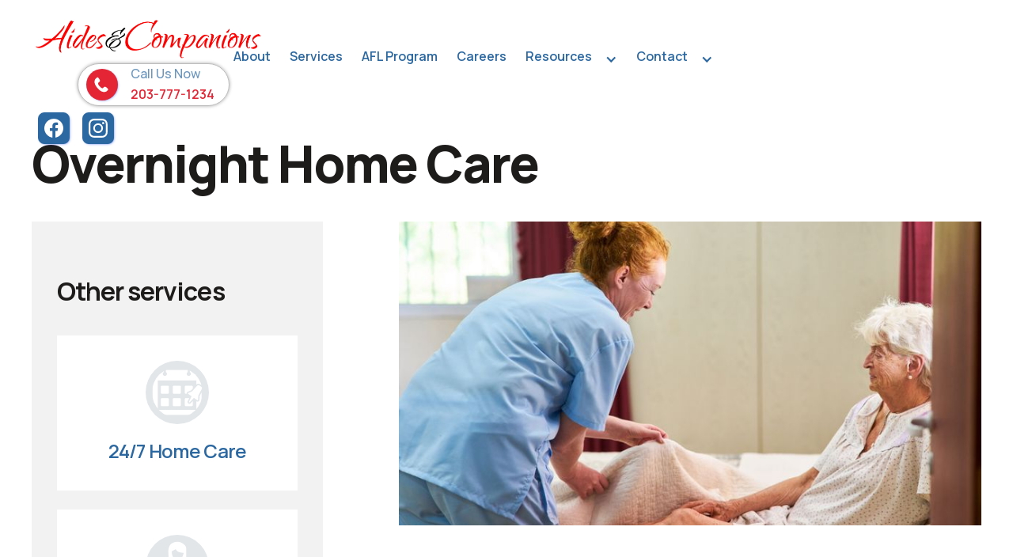

--- FILE ---
content_type: text/html
request_url: https://www.aidesandcompanions.com/service/overnight-home-care
body_size: 9044
content:
<!DOCTYPE html><!-- Last Published: Wed May 14 2025 18:26:04 GMT+0000 (Coordinated Universal Time) --><html data-wf-domain="www.aidesandcompanions.com" data-wf-page="6515dde4402f735ceaf90967" data-wf-site="6283ca882d4b650dcff6742f" lang="en" data-wf-collection="6515dde4402f735ceaf9097a" data-wf-item-slug="overnight-home-care"><head><meta charset="utf-8"/><title>Our Home Health Care Services - Aides &amp; Companions</title><meta content="As Connecticut&#x27;s leading home health care agency, we offer daily or weekly, live-in, overnight, 24-hour, and respite care." name="description"/><meta content="Our Home Health Care Services - Aides &amp; Companions" property="og:title"/><meta content="As Connecticut&#x27;s leading home health care agency, we offer daily or weekly, live-in, overnight, 24-hour, and respite care." property="og:description"/><meta content="https://cdn.prod.website-files.com/6283ca892d4b65543ff67441/62d857f11249cdf824e60be8_Overnight-Care.jpg" property="og:image"/><meta content="Our Home Health Care Services - Aides &amp; Companions" property="twitter:title"/><meta content="As Connecticut&#x27;s leading home health care agency, we offer daily or weekly, live-in, overnight, 24-hour, and respite care." property="twitter:description"/><meta content="https://cdn.prod.website-files.com/6283ca892d4b65543ff67441/62d857f11249cdf824e60be8_Overnight-Care.jpg" property="twitter:image"/><meta property="og:type" content="website"/><meta content="summary_large_image" name="twitter:card"/><meta content="width=device-width, initial-scale=1" name="viewport"/><link href="https://cdn.prod.website-files.com/6283ca882d4b650dcff6742f/css/aides-and-companions.shared.f4b267a79.min.css" rel="stylesheet" type="text/css"/><link href="https://fonts.googleapis.com" rel="preconnect"/><link href="https://fonts.gstatic.com" rel="preconnect" crossorigin="anonymous"/><script src="https://ajax.googleapis.com/ajax/libs/webfont/1.6.26/webfont.js" type="text/javascript"></script><script type="text/javascript">WebFont.load({  google: {    families: ["Manrope:300,regular,500,600,700,800"]  }});</script><script type="text/javascript">!function(o,c){var n=c.documentElement,t=" w-mod-";n.className+=t+"js",("ontouchstart"in o||o.DocumentTouch&&c instanceof DocumentTouch)&&(n.className+=t+"touch")}(window,document);</script><link href="https://cdn.prod.website-files.com/6283ca882d4b650dcff6742f/63052fc9c29d9f4bf110281e_aides-favicon.png" rel="shortcut icon" type="image/x-icon"/><link href="https://cdn.prod.website-files.com/6283ca882d4b650dcff6742f/63052fcdc29d9f9e2c102888_aides-webclip.png" rel="apple-touch-icon"/><link href="https://www.aidesandcompanions.com/service/overnight-home-care" rel="canonical"/><!-- Please keep this css code to improve the font quality-->
<style>
  * {
  -webkit-font-smoothing: antialiased;
  -moz-osx-font-smoothing: grayscale;
}
</style>

<!-- [Attributes by Finsweet] CMS Slider -->
<script async src="https://cdn.jsdelivr.net/npm/@finsweet/attributes-cmsslider@1/cmsslider.js"></script>

<meta name="google-site-verification" content="nCwmuox6xFoeQt2D6hnk_E3g6BryLSEogukajKo92XI" />

<!-- Google tag (gtag.js) -->
<script async src="https://www.googletagmanager.com/gtag/js?id=G-L2TGH6TC9V"></script>
<script>
  window.dataLayer = window.dataLayer || [];
  function gtag(){dataLayer.push(arguments);}
  gtag('js', new Date());

  gtag('config', 'G-L2TGH6TC9V');
</script>

<!-- Google tag (gtag.js) -->
<script async src="https://www.googletagmanager.com/gtag/js?id=AW-11010614253"></script>
<script>
  window.dataLayer = window.dataLayer || [];
  function gtag(){dataLayer.push(arguments);}
  gtag('js', new Date());

  gtag('config', 'AW-11010614253');
</script>

<!-- Google Tag Manager -->
<script>(function(w,d,s,l,i){w[l]=w[l]||[];w[l].push({'gtm.start':
new Date().getTime(),event:'gtm.js'});var f=d.getElementsByTagName(s)[0],
j=d.createElement(s),dl=l!='dataLayer'?'&l='+l:'';j.async=true;j.src=
'https://www.googletagmanager.com/gtm.js?id='+i+dl;f.parentNode.insertBefore(j,f);
})(window,document,'script','dataLayer','GTM-TH6SJ2Z');</script>
<!-- End Google Tag Manager --></head><body><div class="page-wrapper"><div class="global-styles w-embed"><style>

/* Snippet gets rid of top margin on first element in any rich text*/
.w-richtext>:first-child {
	margin-top: 0;
}

/* Snippet gets rid of bottom margin on last element in any rich text*/
.w-richtext>:last-child, .w-richtext ol li:last-child, .w-richtext ul li:last-child {
    margin-bottom: 0;
}

address {
font-style: normal;
}


/* Snippet makes all link elements listed below to inherit color from their parent */
a, 
.w-tab-link,
.w-nav-link,
.w-dropdown-btn,
.w-dropdown-toggle,
.w-dropdown-link
{
color: inherit;
}

/* Snippet prevents all click and hover interaction with an element */
.clickable-off {
  pointer-events: none;
}

/* Snippet enables all click and hover interaction with an element */
.clickable-on{
  pointer-events: auto;
}

/* Snippet enables you to add class of div-square which creates and maintains a 1:1 dimension of a div.*/
.div-square::after {
  content: "";
  display: block;
  padding-bottom: 100%;
}

/*Hide focus outline for main content element*/
    main:focus-visible {
    outline: -webkit-focus-ring-color auto 0px;
}

/* Make sure containers never lose their center alignment*/
.container-medium, .container-small, .container-large {
  margin-right: auto !important;
  margin-left: auto !important;
}

/*Reset selects, buttons, and links styles*/
.w-input, .w-select, a {
color: inherit;
text-decoration: inherit;
font-size: inherit;
}


/*Apply "..." after 3 lines of text */
.text-style-3lines {
    display: -webkit-box;
    overflow: hidden;
    -webkit-line-clamp: 3;
    -webkit-box-orient: vertical;
}

/*Apply "..." after 2 lines of text */
.text-style-2lines {
    display: -webkit-box;
    overflow: hidden;
    -webkit-line-clamp: 2;
    -webkit-box-orient: vertical;
}

select {
-webkit-appearance: none;
}

</style></div><div class="nav_wrapper"><div data-collapse="medium" data-animation="default" data-duration="750" data-doc-height="1" data-easing="ease-out-quart" data-easing2="ease-out-quart" role="banner" class="nav_component w-nav"><div class="nav_container"><div class="div-block-16"><a href="/" class="nav_logo-link w-inline-block"><img sizes="(max-width: 600px) 100vw, 600px" srcset="https://cdn.prod.website-files.com/6283ca882d4b650dcff6742f/6290db4bffb84e861d05ab10_Aides%20and%20Companions%20Logo_Rectangular-p-500.png 500w, https://cdn.prod.website-files.com/6283ca882d4b650dcff6742f/6290db4bffb84e861d05ab10_Aides%20and%20Companions%20Logo_Rectangular.png 600w" alt="" src="https://cdn.prod.website-files.com/6283ca882d4b650dcff6742f/6290db4bffb84e861d05ab10_Aides%20and%20Companions%20Logo_Rectangular.png" loading="lazy" class="nav_logo"/></a><div class="div-block-17"><div data-w-id="9d88f628-58dd-709f-f24f-c20b1d01746a" class="nav_phone-info"><a data-w-id="9d88f628-58dd-709f-f24f-c20b1d01746b" href="tel:203-777-1234" class="nav_phone-icon-link w-inline-block"><div class="nav_phone-icon w-embed"><svg height="100%" viewBox="0 0 19 21" fill="none" xmlns="http://www.w3.org/2000/svg">
<path d="M16.6093 14.3734C15.4287 13.3636 14.2306 12.752 13.0645 13.7602L12.3682 14.3696C11.8588 14.8119 10.9116 16.8787 7.24933 12.6658C3.58785 8.45827 5.76674 7.80315 6.27695 7.36463L6.97706 6.75451C8.13705 5.744 7.69929 4.4719 6.86266 3.16244L6.35779 2.36928C5.51735 1.06287 4.60217 0.204887 3.43914 1.21387L2.81071 1.76298C2.29669 2.13744 0.859859 3.35462 0.511329 5.66697C0.0918728 8.44149 1.41507 11.6187 4.44659 15.1047C7.47431 18.5923 10.4387 20.3441 13.2468 20.3136C15.5805 20.2885 16.9899 19.0362 17.4307 18.5809L18.0614 18.031C19.2214 17.0228 18.5007 15.9963 17.3193 14.9842L16.6093 14.3734Z" fill="currentcolor"/>
</svg></div></a><div class="margin-left margin-small"><div class="text-style-caption">Call Us Now</div><a href="tel:203-777-1234" class="text-style-link">203-777-1234</a></div></div></div></div><nav role="navigation" class="nav_menu-wrapper w-nav-menu"><div class="nav_menu"><div class="nav_links-list"><a href="/about" class="nav_link w-inline-block"><div class="nav_label">About </div></a><a href="/services" class="nav_link w-inline-block"><div class="nav_label">Services</div></a><a href="/afl-program" class="nav_link w-inline-block"><div class="nav_label">AFL Program</div></a><a href="/careers" class="nav_link w-inline-block"><div class="nav_label">Careers</div></a><div data-delay="0" data-hover="true" class="dropdown-2 w-dropdown"><div class="dropdown-toggle w-dropdown-toggle"><div class="dropdown-arrow w-icon-dropdown-toggle"></div><a href="#" class="nav_link w-inline-block"><div class="nav_label">Resources</div></a></div><nav class="dropdown-list w-dropdown-list"><a href="/payment-options" class="dropdown-link w-dropdown-link"><span class="text-span">Payment Options</span></a></nav></div><div data-delay="0" data-hover="true" class="dropdown w-dropdown"><div class="dropdown-toggle w-dropdown-toggle"><div class="dropdown-arrow w-icon-dropdown-toggle"></div><a href="/contact" class="nav_link w-inline-block"><div class="nav_label">Contact</div></a></div><nav class="dropdown-list w-dropdown-list"><a href="/consultations" class="dropdown-link w-dropdown-link"><span class="text-span">Consultations</span></a><a href="/referrals" class="dropdown-link w-dropdown-link"><span class="text-span">Referrals</span></a></nav></div></div><div class="nav_divider"></div><div class="nav_phone-info mobile"><a data-w-id="63fc5555-9d96-f49c-9c5f-3a121ad3d339" href="tel:203-777-1234" class="nav_phone-icon-link w-inline-block"><div class="nav_phone-icon w-embed"><svg height="100%" viewBox="0 0 19 21" fill="none" xmlns="http://www.w3.org/2000/svg">
<path d="M16.6093 14.3734C15.4287 13.3636 14.2306 12.752 13.0645 13.7602L12.3682 14.3696C11.8588 14.8119 10.9116 16.8787 7.24933 12.6658C3.58785 8.45827 5.76674 7.80315 6.27695 7.36463L6.97706 6.75451C8.13705 5.744 7.69929 4.4719 6.86266 3.16244L6.35779 2.36928C5.51735 1.06287 4.60217 0.204887 3.43914 1.21387L2.81071 1.76298C2.29669 2.13744 0.859859 3.35462 0.511329 5.66697C0.0918728 8.44149 1.41507 11.6187 4.44659 15.1047C7.47431 18.5923 10.4387 20.3441 13.2468 20.3136C15.5805 20.2885 16.9899 19.0362 17.4307 18.5809L18.0614 18.031C19.2214 17.0228 18.5007 15.9963 17.3193 14.9842L16.6093 14.3734Z" fill="currentcolor"/>
</svg></div></a><div class="margin-left margin-small"><div class="text-style-caption">Call Us Now</div><a href="tel:203-777-1234" class="text-style-link">203-777-1234</a></div></div></div></nav><div class="nav_menu-button w-nav-button"><div data-is-ix2-target="1" class="nav_menu-icon" data-w-id="9d88f628-58dd-709f-f24f-c20b1d017446" data-animation-type="lottie" data-src="https://cdn.prod.website-files.com/6283ca882d4b650dcff6742f/6283ca892d4b651eb3f67457_lottieflow-menu-nav-05-1e1b1b-easey.json" data-loop="0" data-direction="1" data-autoplay="0" data-renderer="svg" data-default-duration="4.28" data-duration="0" data-ix2-initial-state="0"></div><div class="nav_menu-icon hide-tablet w-icon-nav-menu"></div></div></div><div class="nav-social-wrapper"><a data-w-id="9b757fcf-5dc5-230f-99c0-f009ed011606" href="https://www.facebook.com/aidesandcompanions" target="_blank" class="social-link-block w-inline-block"><img width="24" loading="lazy" alt="" src="https://cdn.prod.website-files.com/6283ca882d4b650dcff6742f/628e922aa8d797ac36183add_facebook-logo.svg" class="social-icon is-large"/></a><a data-w-id="4df2a5da-7a29-8d71-23a3-c413d2663cc2" href="https://www.instagram.com/aidesandcompanions/" class="social-link-block w-inline-block"><img loading="lazy" src="https://cdn.prod.website-files.com/6283ca882d4b650dcff6742f/628e9249aa73451cd185bf61_insta.svg" alt="" class="social-icon is-large"/></a></div></div><div class="nav_blank-space"></div></div><main class="main-wrapper"><section class="section-service-post"><div class="page-padding"><div class="container-large"><div class="padding-bottom padding-xhuge"><div class="margin-bottom margin-huge"><h1>Overnight Home Care</h1></div><div class="service-post_component"><div id="w-node-_9dd60853-cf1c-e60b-ccbf-c8ab8e3f24f0-eaf90967" class="service-post_left-bar"><div class="service-post_other-services"><div class="margin-bottom margin-medium"><div class="text-style-title-large">Other services</div></div><div class="service-post_featured-list-wrapper w-dyn-list"><div role="list" class="service-post_featured-list w-dyn-items"><div role="listitem" class="service-post_featured-item w-dyn-item"><a href="/service/24-7-home-care" class="service-post_featured-item-link w-inline-block"><div class="service-post_featured-icon-wrapper"><img src="https://cdn.prod.website-files.com/6283ca892d4b65543ff67441/62fd17f7490e8e40ed51364e_Appointment%20Schedule.png" loading="lazy" alt="24/7 Home Care" class="service-icon"/></div><div class="text-align-center text-style-title-small">24/7 Home Care</div></a></div><div role="listitem" class="service-post_featured-item w-dyn-item"><a href="/service/live-in-home-care" class="service-post_featured-item-link w-inline-block"><div class="service-post_featured-icon-wrapper"><img src="https://cdn.prod.website-files.com/6283ca892d4b65543ff67441/62fd17b750c7c23d227802d0_Business%20Schedule.png" loading="lazy" alt="Live-In Home Care" class="service-icon"/></div><div class="text-align-center text-style-title-small">Live-In Home Care</div></a></div><div role="listitem" class="service-post_featured-item w-dyn-item"><a href="/service/respite-home-care" class="service-post_featured-item-link w-inline-block"><div class="service-post_featured-icon-wrapper"><img src="https://cdn.prod.website-files.com/6283ca892d4b65543ff67441/62fd18106fc4c03b29fea24c_Businesswomen.png" loading="lazy" alt="Respite Home Care" class="service-icon"/></div><div class="text-align-center text-style-title-small">Respite Home Care</div></a></div></div></div></div><div id="w-node-c35e7af7-1592-99a6-8eab-f5e26a537717-eaf90967" class="service-post_principles"><div class="service-post_principle"><div class="service-post_principle-icon-wrapper"><img src="https://cdn.prod.website-files.com/6283ca882d4b650dcff6742f/6283ca892d4b65b88ff6744d_Service%2010.svg" loading="lazy" alt="" class="service-post_principle-icon"/></div><div class="quote_service-content"><div class="margin-bottom margin-xsmall"><div class="text-style-title-small">HCSB A+ Agency</div></div><p class="text-style-muted">Our agency has an A+ rating with the Home Care Standards Bureau (HCSB), which means that we adhere to its stringent code of standards and ethics.  </p></div></div><div class="service-post_principle"><div class="service-post_principle-icon-wrapper"><img src="https://cdn.prod.website-files.com/6283ca882d4b650dcff6742f/6283ca892d4b65b88ff6744d_Service%2010.svg" loading="lazy" alt="" class="service-post_principle-icon"/></div><div class="quote_service-content"><div class="margin-bottom margin-xsmall"><div class="text-style-title-small">Our Caregivers</div></div><p class="text-style-muted">Our caregivers have extensive experience in providing geriatric care and receive monthly “in-service” training to keep their skills honed and relevant. But that’s not all. We ensure that each caregiver we hire is compassionate, patient, dependable, trustworthy, attentive, and an excellent communicator.</p></div></div><div class="service-post_principle"><div class="service-post_principle-icon-wrapper"><img src="https://cdn.prod.website-files.com/6283ca882d4b650dcff6742f/6283ca892d4b65b88ff6744d_Service%2010.svg" loading="lazy" alt="" class="service-post_principle-icon"/></div><div class="quote_service-content"><div class="margin-bottom margin-xsmall"><div class="text-style-title-small">Caregiver Services</div></div><p class="text-style-muted">Our flexible range of caregiver availability includes live-in care, overnight care, 24/7 care, respite care, and daily or weekly visits. </p></div></div></div></div><div class="service-post_main-text"><div class="service-post_main-image-wrapper"><img src="https://cdn.prod.website-files.com/6283ca892d4b65543ff67441/62d857f11249cdf824e60be8_Overnight-Care.jpg" loading="lazy" alt="" sizes="(max-width: 479px) 77vw, (max-width: 767px) 42vw, 57vw" srcset="https://cdn.prod.website-files.com/6283ca892d4b65543ff67441/62d857f11249cdf824e60be8_Overnight-Care-p-500.jpg 500w, https://cdn.prod.website-files.com/6283ca892d4b65543ff67441/62d857f11249cdf824e60be8_Overnight-Care-p-800.jpg 800w, https://cdn.prod.website-files.com/6283ca892d4b65543ff67441/62d857f11249cdf824e60be8_Overnight-Care-p-1080.jpg 1080w, https://cdn.prod.website-files.com/6283ca892d4b65543ff67441/62d857f11249cdf824e60be8_Overnight-Care-p-1600.jpg 1600w, https://cdn.prod.website-files.com/6283ca892d4b65543ff67441/62d857f11249cdf824e60be8_Overnight-Care-p-2000.jpg 2000w, https://cdn.prod.website-files.com/6283ca892d4b65543ff67441/62d857f11249cdf824e60be8_Overnight-Care-p-2600.jpg 2600w, https://cdn.prod.website-files.com/6283ca892d4b65543ff67441/62d857f11249cdf824e60be8_Overnight-Care.jpg 3000w" class="service-post_main-image"/></div><div><div class="text-rich-text w-richtext"><h1>Overnight Care Can Help Everyone Sleep Better</h1><p>Our caregivers are available for overnight stays, so family or friends can have time off from their caregiving responsibilities. A caregiver arrives around supper time, prepares dinner, and then readies a client for bedtime. They stay overnight and, in the morning, make breakfast and prepare the client for the day ahead.</p><p>We provide the following care services. </p><p>·        Meal preparation and dietary assistance </p><p>·        Bathing and showering</p><p>·        Accompanied walks</p><p>·        Daily phone calls</p><p>·        Reading books/newspapers/mail</p><p>·        Letter writing</p><p>·        Mailing and filing</p><p>·        Light housekeeping</p><p>·        Laundry</p><p>·        Caring for a loved pet</p><h4>Transportation Services</h4><p>We also provide transportation services, which can make a difference in the quality of life for our clients. If they need a ride to a doctor’s appointment, to a family event or a friend’s house, or to the grocery store, we can help. This service can be especially important for those who do not have family or friends nearby who can help with transportation. We transport our clients safely and comfortably.</p><p>We can take our clients on the following trips and, if desired, accompany them during the trip.</p><p>·        Doctor appointments</p><p>·        Events and outings</p><p>·        Grocery stores or shops</p><p>·        Other travel</p><h4>Our Care Promise</h4><p>We continually review and revise our business practices and training methods to uphold the Home Care Standards Bureau (HCSB) A+ certification. Our caregivers are graduates of state-certified programs, are screened with a multi-tiered background check, and receive monthly “in-service” training to keep their skills honed. We ensure that our clients feel safe, secure, and confident about their care.</p><h4>Payment Options</h4><p>The cost of in-home care is typically lower than in institutional care settings, and older adults generally prefer to stay in the comfort and security of their own homes. Learn more about our <a href="https://aides-and-companions.webflow.io/payment-options">payment options here</a>.</p></div><a id="w-node-_951c8c5a-f400-e039-8368-183fa7e8c3c8-eaf90967" href="/payment-options" class="button w-button">Learn More About Payment Options</a></div></div></div></div></div></div></section><section class="section-cta"><div class="cta_component"><div class="cta_left-image"></div><div class="container-large"><div class="cta_content"><div class="margin-bottom margin-small"><h2 class="heading-medium text-color-white">Schedule a Consultation Today</h2></div><div class="padding-small margin-bottom margin-small"><div class="text-style-muted-light">Contact Aides &amp; Companions today to schedule a consultation and discover the best home care solutions for you or your loved one. Our compassionate and experienced team is ready to listen to your unique needs and create a personalized care plan to help enhance you or your loved one&#x27;s quality of life and maintain independence at home.</div></div><a data-w-id="19491d18-bec4-64ef-c225-8d11bd4397e7" href="/contact" class="button-secondary w-button">Book Your Consultation</a></div></div><div class="cta_right-image"></div></div></section></main><footer class="footer_component"><div class="page-padding"><div class="container-large"><div class="padding-vertical padding-xhuge"><div class="footer_top"><div class="footer_content-left"><div class="margin-bottom margin-xlarge"><h2 class="text-color-white heading">Connecticut&#x27;s Leading Home Care Agency</h2></div><div class="footer_socials"><a aria-label="Facebook" href="https://www.facebook.com/aidesandcompanions" target="_blank" class="footer_social-link w-inline-block"><div class="social-icon w-embed"><svg height="100%" aria-hidden="true" viewBox="0 0 16 16" fill="none" xmlns="http://www.w3.org/2000/svg">
<path d="M16 8C16 3.58172 12.4183 0 8 0C3.58172 0 0 3.58172 0 8C0 11.993 2.92547 15.3027 6.75 15.9028V10.3125H4.71875V8H6.75V6.2375C6.75 4.2325 7.94438 3.125 9.77172 3.125C10.6467 3.125 11.5625 3.28125 11.5625 3.28125V5.25H10.5538C9.56 5.25 9.25 5.86672 9.25 6.5V8H11.4688L11.1141 10.3125H9.25V15.9028C13.0745 15.3027 16 11.993 16 8Z" fill="currentcolor"/>
</svg></div></a><a aria-label="Instagram" href="https://www.instagram.com/aidesandcompanions/" class="footer_social-link w-inline-block"><div class="social-icon w-embed"><svg height="100%" aria-hidden="true" viewBox="0 0 17 16" fill="none" xmlns="http://www.w3.org/2000/svg">
<path d="M8.33301 1.44062C10.4705 1.44062 10.7236 1.45 11.5643 1.4875C12.3455 1.52187 12.7674 1.65313 13.0486 1.7625C13.4205 1.90625 13.6893 2.08125 13.9674 2.35938C14.2486 2.64062 14.4205 2.90625 14.5643 3.27813C14.6736 3.55938 14.8049 3.98438 14.8393 4.7625C14.8768 5.60625 14.8861 5.85938 14.8861 7.99375C14.8861 10.1313 14.8768 10.3844 14.8393 11.225C14.8049 12.0063 14.6736 12.4281 14.5643 12.7094C14.4205 13.0813 14.2455 13.35 13.9674 13.6281C13.6861 13.9094 13.4205 14.0813 13.0486 14.225C12.7674 14.3344 12.3424 14.4656 11.5643 14.5C10.7205 14.5375 10.4674 14.5469 8.33301 14.5469C6.19551 14.5469 5.94238 14.5375 5.10176 14.5C4.32051 14.4656 3.89863 14.3344 3.61738 14.225C3.24551 14.0813 2.97676 13.9063 2.69863 13.6281C2.41738 13.3469 2.24551 13.0813 2.10176 12.7094C1.99238 12.4281 1.86113 12.0031 1.82676 11.225C1.78926 10.3813 1.77988 10.1281 1.77988 7.99375C1.77988 5.85625 1.78926 5.60313 1.82676 4.7625C1.86113 3.98125 1.99238 3.55938 2.10176 3.27813C2.24551 2.90625 2.42051 2.6375 2.69863 2.35938C2.97988 2.07812 3.24551 1.90625 3.61738 1.7625C3.89863 1.65313 4.32363 1.52187 5.10176 1.4875C5.94238 1.45 6.19551 1.44062 8.33301 1.44062ZM8.33301 0C6.16113 0 5.88926 0.009375 5.03613 0.046875C4.18613 0.084375 3.60176 0.221875 3.09551 0.41875C2.56738 0.625 2.12051 0.896875 1.67676 1.34375C1.22988 1.7875 0.958008 2.23438 0.751758 2.75938C0.554883 3.26875 0.417383 3.85 0.379883 4.7C0.342383 5.55625 0.333008 5.82812 0.333008 8C0.333008 10.1719 0.342383 10.4438 0.379883 11.2969C0.417383 12.1469 0.554883 12.7313 0.751758 13.2375C0.958008 13.7656 1.22988 14.2125 1.67676 14.6562C2.12051 15.1 2.56738 15.375 3.09238 15.5781C3.60176 15.775 4.18301 15.9125 5.03301 15.95C5.88613 15.9875 6.15801 15.9969 8.32988 15.9969C10.5018 15.9969 10.7736 15.9875 11.6268 15.95C12.4768 15.9125 13.0611 15.775 13.5674 15.5781C14.0924 15.375 14.5393 15.1 14.983 14.6562C15.4268 14.2125 15.7018 13.7656 15.9049 13.2406C16.1018 12.7313 16.2393 12.15 16.2768 11.3C16.3143 10.4469 16.3236 10.175 16.3236 8.00313C16.3236 5.83125 16.3143 5.55938 16.2768 4.70625C16.2393 3.85625 16.1018 3.27188 15.9049 2.76562C15.708 2.23438 15.4361 1.7875 14.9893 1.34375C14.5455 0.9 14.0986 0.625 13.5736 0.421875C13.0643 0.225 12.483 0.0875 11.633 0.05C10.7768 0.009375 10.5049 0 8.33301 0Z" fill="currentcolor"/>
<path d="M8.33301 3.89062C6.06426 3.89062 4.22363 5.73125 4.22363 8C4.22363 10.2688 6.06426 12.1094 8.33301 12.1094C10.6018 12.1094 12.4424 10.2688 12.4424 8C12.4424 5.73125 10.6018 3.89062 8.33301 3.89062ZM8.33301 10.6656C6.86113 10.6656 5.66738 9.47188 5.66738 8C5.66738 6.52813 6.86113 5.33437 8.33301 5.33437C9.80488 5.33437 10.9986 6.52813 10.9986 8C10.9986 9.47188 9.80488 10.6656 8.33301 10.6656Z" fill="currentcolor"/>
<path d="M13.5643 3.72891C13.5643 4.26016 13.133 4.68828 12.6049 4.68828C12.0736 4.68828 11.6455 4.25703 11.6455 3.72891C11.6455 3.19766 12.0768 2.76953 12.6049 2.76953C13.133 2.76953 13.5643 3.20078 13.5643 3.72891Z" fill="currentcolor"/></div></a></div></div><div id="w-node-c7141ff7-cbd7-b6e8-1329-1fb94c117fae-4c117f9c" class="footer_content-right"><div class="footer_contact-info"><div class="margin-bottom margin-xsmall"><div class="text-style-muted text-color-white">Contact Information</div><div id="w-node-c7044c34-4902-6bf6-6e63-33aadeb724ca-4c117f9c" class="div-block-11"><a href="tel:203-777-1234" class="text-style-link text-style-title-small text-color-white">203-777-1234</a><a href="mailto:info@aidesandcompanions.com" class="text-style-link text-style-title-small text-color-white">info@aidesandcompanions.com</a></div></div></div><address class="footer_contact-info"><div class="margin-bottom margin-xsmall"><div class="text-style-muted text-color-white">Office Address</div></div><div class="text-style-title-small">65 Elm Street<br/>West Haven, Connecticut 06516</div></address><div class="footer_contact-info"><div class="margin-bottom margin-xsmall"><div class="text-style-muted text-color-white">Office Hours</div></div><div class="text-style-title-small">Monday to Friday <br/>9:00 a.m. to  5:00  p.m.<br/>After Hours By Appointment</div></div></div></div></div></div></div><div class="footer-bottom_component"><div class="page-padding"><div class="container-large"><div class="padding-vertical padding-xlarge"><div class="footer-bottom_content"><div class="div-block-21"><a id="w-node-e4f5b15b-7656-212c-2853-d768ee30ef74-4c117f9c" href="https://www.finsweet.com/" target="_blank" class="footer-bottom_logo-link w-inline-block"><img src="https://cdn.prod.website-files.com/6283ca882d4b650dcff6742f/6290db4bffb84e861d05ab10_Aides%20and%20Companions%20Logo_Rectangular.png" loading="lazy" sizes="(max-width: 600px) 100vw, 600px" srcset="https://cdn.prod.website-files.com/6283ca882d4b650dcff6742f/6290db4bffb84e861d05ab10_Aides%20and%20Companions%20Logo_Rectangular-p-500.png 500w, https://cdn.prod.website-files.com/6283ca882d4b650dcff6742f/6290db4bffb84e861d05ab10_Aides%20and%20Companions%20Logo_Rectangular.png 600w" alt="" class="footer-bottom_logo"/></a><div id="w-node-e4f5b15b-7656-212c-2853-d768ee30ef76-4c117f9c" class="footer-bottom_links-list"><a href="/" class="footer-bottom_link w-inline-block"><div>Home</div></a><a href="/about" class="footer-bottom_link w-inline-block"><div>About</div></a><a href="/services" class="footer-bottom_link w-inline-block"><div>Services</div></a><a href="/payment-options" class="footer-bottom_link w-inline-block"><div>Payment Info</div></a><a href="/privacy-policy" class="footer-bottom_link w-inline-block"><div>Privacy Policy</div></a><a href="/contact" class="footer-bottom_link w-inline-block"><div>Contact</div></a></div></div><div id="w-node-e4f5b15b-7656-212c-2853-d768ee30ef86-4c117f9c"><div id="w-node-e4f5b15b-7656-212c-2853-d768ee30ef87-4c117f9c" class="text-style-muted footer">Aides &amp; Companions solely provides nonmedical care.<br/>© Copyright Aides &amp; Companions, LLC 2022</div><div id="w-node-e4f5b15b-7656-212c-2853-d768ee30ef89-4c117f9c" class="text-style-muted footer">Made with 💪 by <a href="https://www.acgsalesandmarketing.com">ACG</a></div></div></div></div></div></div></div></footer></div><script src="https://d3e54v103j8qbb.cloudfront.net/js/jquery-3.5.1.min.dc5e7f18c8.js?site=6283ca882d4b650dcff6742f" type="text/javascript" integrity="sha256-9/aliU8dGd2tb6OSsuzixeV4y/faTqgFtohetphbbj0=" crossorigin="anonymous"></script><script src="https://cdn.prod.website-files.com/6283ca882d4b650dcff6742f/js/aides-and-companions.schunk.57d5559d2f0cd9f8.js" type="text/javascript"></script><script src="https://cdn.prod.website-files.com/6283ca882d4b650dcff6742f/js/aides-and-companions.d6ccd86b.5b775d08137cc6a3.js" type="text/javascript"></script><!-- Google Tag Manager (noscript) -->
<noscript><iframe src="https://www.googletagmanager.com/ns.html?id=GTM-TH6SJ2Z"
height="0" width="0" style="display:none;visibility:hidden"></iframe></noscript>
<!-- End Google Tag Manager (noscript) -->

</body></html>

--- FILE ---
content_type: text/css
request_url: https://cdn.prod.website-files.com/6283ca882d4b650dcff6742f/css/aides-and-companions.shared.f4b267a79.min.css
body_size: 20667
content:
html{-webkit-text-size-adjust:100%;-ms-text-size-adjust:100%;font-family:sans-serif}body{margin:0}article,aside,details,figcaption,figure,footer,header,hgroup,main,menu,nav,section,summary{display:block}audio,canvas,progress,video{vertical-align:baseline;display:inline-block}audio:not([controls]){height:0;display:none}[hidden],template{display:none}a{background-color:#0000}a:active,a:hover{outline:0}abbr[title]{border-bottom:1px dotted}b,strong{font-weight:700}dfn{font-style:italic}h1{margin:.67em 0;font-size:2em}mark{color:#000;background:#ff0}small{font-size:80%}sub,sup{vertical-align:baseline;font-size:75%;line-height:0;position:relative}sup{top:-.5em}sub{bottom:-.25em}img{border:0}svg:not(:root){overflow:hidden}hr{box-sizing:content-box;height:0}pre{overflow:auto}code,kbd,pre,samp{font-family:monospace;font-size:1em}button,input,optgroup,select,textarea{color:inherit;font:inherit;margin:0}button{overflow:visible}button,select{text-transform:none}button,html input[type=button],input[type=reset]{-webkit-appearance:button;cursor:pointer}button[disabled],html input[disabled]{cursor:default}button::-moz-focus-inner,input::-moz-focus-inner{border:0;padding:0}input{line-height:normal}input[type=checkbox],input[type=radio]{box-sizing:border-box;padding:0}input[type=number]::-webkit-inner-spin-button,input[type=number]::-webkit-outer-spin-button{height:auto}input[type=search]{-webkit-appearance:none}input[type=search]::-webkit-search-cancel-button,input[type=search]::-webkit-search-decoration{-webkit-appearance:none}legend{border:0;padding:0}textarea{overflow:auto}optgroup{font-weight:700}table{border-collapse:collapse;border-spacing:0}td,th{padding:0}@font-face{font-family:webflow-icons;src:url([data-uri])format("truetype");font-weight:400;font-style:normal}[class^=w-icon-],[class*=\ w-icon-]{speak:none;font-variant:normal;text-transform:none;-webkit-font-smoothing:antialiased;-moz-osx-font-smoothing:grayscale;font-style:normal;font-weight:400;line-height:1;font-family:webflow-icons!important}.w-icon-slider-right:before{content:""}.w-icon-slider-left:before{content:""}.w-icon-nav-menu:before{content:""}.w-icon-arrow-down:before,.w-icon-dropdown-toggle:before{content:""}.w-icon-file-upload-remove:before{content:""}.w-icon-file-upload-icon:before{content:""}*{box-sizing:border-box}html{height:100%}body{color:#333;background-color:#fff;min-height:100%;margin:0;font-family:Arial,sans-serif;font-size:14px;line-height:20px}img{vertical-align:middle;max-width:100%;display:inline-block}html.w-mod-touch *{background-attachment:scroll!important}.w-block{display:block}.w-inline-block{max-width:100%;display:inline-block}.w-clearfix:before,.w-clearfix:after{content:" ";grid-area:1/1/2/2;display:table}.w-clearfix:after{clear:both}.w-hidden{display:none}.w-button{color:#fff;line-height:inherit;cursor:pointer;background-color:#3898ec;border:0;border-radius:0;padding:9px 15px;text-decoration:none;display:inline-block}input.w-button{-webkit-appearance:button}html[data-w-dynpage] [data-w-cloak]{color:#0000!important}.w-code-block{margin:unset}pre.w-code-block code{all:inherit}.w-optimization{display:contents}.w-webflow-badge,.w-webflow-badge>img{box-sizing:unset;width:unset;height:unset;max-height:unset;max-width:unset;min-height:unset;min-width:unset;margin:unset;padding:unset;float:unset;clear:unset;border:unset;border-radius:unset;background:unset;background-image:unset;background-position:unset;background-size:unset;background-repeat:unset;background-origin:unset;background-clip:unset;background-attachment:unset;background-color:unset;box-shadow:unset;transform:unset;direction:unset;font-family:unset;font-weight:unset;color:unset;font-size:unset;line-height:unset;font-style:unset;font-variant:unset;text-align:unset;letter-spacing:unset;-webkit-text-decoration:unset;text-decoration:unset;text-indent:unset;text-transform:unset;list-style-type:unset;text-shadow:unset;vertical-align:unset;cursor:unset;white-space:unset;word-break:unset;word-spacing:unset;word-wrap:unset;transition:unset}.w-webflow-badge{white-space:nowrap;cursor:pointer;box-shadow:0 0 0 1px #0000001a,0 1px 3px #0000001a;visibility:visible!important;opacity:1!important;z-index:2147483647!important;color:#aaadb0!important;overflow:unset!important;background-color:#fff!important;border-radius:3px!important;width:auto!important;height:auto!important;margin:0!important;padding:6px!important;font-size:12px!important;line-height:14px!important;text-decoration:none!important;display:inline-block!important;position:fixed!important;inset:auto 12px 12px auto!important;transform:none!important}.w-webflow-badge>img{position:unset;visibility:unset!important;opacity:1!important;vertical-align:middle!important;display:inline-block!important}h1,h2,h3,h4,h5,h6{margin-bottom:10px;font-weight:700}h1{margin-top:20px;font-size:38px;line-height:44px}h2{margin-top:20px;font-size:32px;line-height:36px}h3{margin-top:20px;font-size:24px;line-height:30px}h4{margin-top:10px;font-size:18px;line-height:24px}h5{margin-top:10px;font-size:14px;line-height:20px}h6{margin-top:10px;font-size:12px;line-height:18px}p{margin-top:0;margin-bottom:10px}blockquote{border-left:5px solid #e2e2e2;margin:0 0 10px;padding:10px 20px;font-size:18px;line-height:22px}figure{margin:0 0 10px}ul,ol{margin-top:0;margin-bottom:10px;padding-left:40px}.w-list-unstyled{padding-left:0;list-style:none}.w-embed:before,.w-embed:after{content:" ";grid-area:1/1/2/2;display:table}.w-embed:after{clear:both}.w-video{width:100%;padding:0;position:relative}.w-video iframe,.w-video object,.w-video embed{border:none;width:100%;height:100%;position:absolute;top:0;left:0}fieldset{border:0;margin:0;padding:0}button,[type=button],[type=reset]{cursor:pointer;-webkit-appearance:button;border:0}.w-form{margin:0 0 15px}.w-form-done{text-align:center;background-color:#ddd;padding:20px;display:none}.w-form-fail{background-color:#ffdede;margin-top:10px;padding:10px;display:none}label{margin-bottom:5px;font-weight:700;display:block}.w-input,.w-select{color:#333;vertical-align:middle;background-color:#fff;border:1px solid #ccc;width:100%;height:38px;margin-bottom:10px;padding:8px 12px;font-size:14px;line-height:1.42857;display:block}.w-input::placeholder,.w-select::placeholder{color:#999}.w-input:focus,.w-select:focus{border-color:#3898ec;outline:0}.w-input[disabled],.w-select[disabled],.w-input[readonly],.w-select[readonly],fieldset[disabled] .w-input,fieldset[disabled] .w-select{cursor:not-allowed}.w-input[disabled]:not(.w-input-disabled),.w-select[disabled]:not(.w-input-disabled),.w-input[readonly],.w-select[readonly],fieldset[disabled]:not(.w-input-disabled) .w-input,fieldset[disabled]:not(.w-input-disabled) .w-select{background-color:#eee}textarea.w-input,textarea.w-select{height:auto}.w-select{background-color:#f3f3f3}.w-select[multiple]{height:auto}.w-form-label{cursor:pointer;margin-bottom:0;font-weight:400;display:inline-block}.w-radio{margin-bottom:5px;padding-left:20px;display:block}.w-radio:before,.w-radio:after{content:" ";grid-area:1/1/2/2;display:table}.w-radio:after{clear:both}.w-radio-input{float:left;margin:3px 0 0 -20px;line-height:normal}.w-file-upload{margin-bottom:10px;display:block}.w-file-upload-input{opacity:0;z-index:-100;width:.1px;height:.1px;position:absolute;overflow:hidden}.w-file-upload-default,.w-file-upload-uploading,.w-file-upload-success{color:#333;display:inline-block}.w-file-upload-error{margin-top:10px;display:block}.w-file-upload-default.w-hidden,.w-file-upload-uploading.w-hidden,.w-file-upload-error.w-hidden,.w-file-upload-success.w-hidden{display:none}.w-file-upload-uploading-btn{cursor:pointer;background-color:#fafafa;border:1px solid #ccc;margin:0;padding:8px 12px;font-size:14px;font-weight:400;display:flex}.w-file-upload-file{background-color:#fafafa;border:1px solid #ccc;flex-grow:1;justify-content:space-between;margin:0;padding:8px 9px 8px 11px;display:flex}.w-file-upload-file-name{font-size:14px;font-weight:400;display:block}.w-file-remove-link{cursor:pointer;width:auto;height:auto;margin-top:3px;margin-left:10px;padding:3px;display:block}.w-icon-file-upload-remove{margin:auto;font-size:10px}.w-file-upload-error-msg{color:#ea384c;padding:2px 0;display:inline-block}.w-file-upload-info{padding:0 12px;line-height:38px;display:inline-block}.w-file-upload-label{cursor:pointer;background-color:#fafafa;border:1px solid #ccc;margin:0;padding:8px 12px;font-size:14px;font-weight:400;display:inline-block}.w-icon-file-upload-icon,.w-icon-file-upload-uploading{width:20px;margin-right:8px;display:inline-block}.w-icon-file-upload-uploading{height:20px}.w-container{max-width:940px;margin-left:auto;margin-right:auto}.w-container:before,.w-container:after{content:" ";grid-area:1/1/2/2;display:table}.w-container:after{clear:both}.w-container .w-row{margin-left:-10px;margin-right:-10px}.w-row:before,.w-row:after{content:" ";grid-area:1/1/2/2;display:table}.w-row:after{clear:both}.w-row .w-row{margin-left:0;margin-right:0}.w-col{float:left;width:100%;min-height:1px;padding-left:10px;padding-right:10px;position:relative}.w-col .w-col{padding-left:0;padding-right:0}.w-col-1{width:8.33333%}.w-col-2{width:16.6667%}.w-col-3{width:25%}.w-col-4{width:33.3333%}.w-col-5{width:41.6667%}.w-col-6{width:50%}.w-col-7{width:58.3333%}.w-col-8{width:66.6667%}.w-col-9{width:75%}.w-col-10{width:83.3333%}.w-col-11{width:91.6667%}.w-col-12{width:100%}.w-hidden-main{display:none!important}@media screen and (max-width:991px){.w-container{max-width:728px}.w-hidden-main{display:inherit!important}.w-hidden-medium{display:none!important}.w-col-medium-1{width:8.33333%}.w-col-medium-2{width:16.6667%}.w-col-medium-3{width:25%}.w-col-medium-4{width:33.3333%}.w-col-medium-5{width:41.6667%}.w-col-medium-6{width:50%}.w-col-medium-7{width:58.3333%}.w-col-medium-8{width:66.6667%}.w-col-medium-9{width:75%}.w-col-medium-10{width:83.3333%}.w-col-medium-11{width:91.6667%}.w-col-medium-12{width:100%}.w-col-stack{width:100%;left:auto;right:auto}}@media screen and (max-width:767px){.w-hidden-main,.w-hidden-medium{display:inherit!important}.w-hidden-small{display:none!important}.w-row,.w-container .w-row{margin-left:0;margin-right:0}.w-col{width:100%;left:auto;right:auto}.w-col-small-1{width:8.33333%}.w-col-small-2{width:16.6667%}.w-col-small-3{width:25%}.w-col-small-4{width:33.3333%}.w-col-small-5{width:41.6667%}.w-col-small-6{width:50%}.w-col-small-7{width:58.3333%}.w-col-small-8{width:66.6667%}.w-col-small-9{width:75%}.w-col-small-10{width:83.3333%}.w-col-small-11{width:91.6667%}.w-col-small-12{width:100%}}@media screen and (max-width:479px){.w-container{max-width:none}.w-hidden-main,.w-hidden-medium,.w-hidden-small{display:inherit!important}.w-hidden-tiny{display:none!important}.w-col{width:100%}.w-col-tiny-1{width:8.33333%}.w-col-tiny-2{width:16.6667%}.w-col-tiny-3{width:25%}.w-col-tiny-4{width:33.3333%}.w-col-tiny-5{width:41.6667%}.w-col-tiny-6{width:50%}.w-col-tiny-7{width:58.3333%}.w-col-tiny-8{width:66.6667%}.w-col-tiny-9{width:75%}.w-col-tiny-10{width:83.3333%}.w-col-tiny-11{width:91.6667%}.w-col-tiny-12{width:100%}}.w-widget{position:relative}.w-widget-map{width:100%;height:400px}.w-widget-map label{width:auto;display:inline}.w-widget-map img{max-width:inherit}.w-widget-map .gm-style-iw{text-align:center}.w-widget-map .gm-style-iw>button{display:none!important}.w-widget-twitter{overflow:hidden}.w-widget-twitter-count-shim{vertical-align:top;text-align:center;background:#fff;border:1px solid #758696;border-radius:3px;width:28px;height:20px;display:inline-block;position:relative}.w-widget-twitter-count-shim *{pointer-events:none;-webkit-user-select:none;user-select:none}.w-widget-twitter-count-shim .w-widget-twitter-count-inner{text-align:center;color:#999;font-family:serif;font-size:15px;line-height:12px;position:relative}.w-widget-twitter-count-shim .w-widget-twitter-count-clear{display:block;position:relative}.w-widget-twitter-count-shim.w--large{width:36px;height:28px}.w-widget-twitter-count-shim.w--large .w-widget-twitter-count-inner{font-size:18px;line-height:18px}.w-widget-twitter-count-shim:not(.w--vertical){margin-left:5px;margin-right:8px}.w-widget-twitter-count-shim:not(.w--vertical).w--large{margin-left:6px}.w-widget-twitter-count-shim:not(.w--vertical):before,.w-widget-twitter-count-shim:not(.w--vertical):after{content:" ";pointer-events:none;border:solid #0000;width:0;height:0;position:absolute;top:50%;left:0}.w-widget-twitter-count-shim:not(.w--vertical):before{border-width:4px;border-color:#75869600 #5d6c7b #75869600 #75869600;margin-top:-4px;margin-left:-9px}.w-widget-twitter-count-shim:not(.w--vertical).w--large:before{border-width:5px;margin-top:-5px;margin-left:-10px}.w-widget-twitter-count-shim:not(.w--vertical):after{border-width:4px;border-color:#fff0 #fff #fff0 #fff0;margin-top:-4px;margin-left:-8px}.w-widget-twitter-count-shim:not(.w--vertical).w--large:after{border-width:5px;margin-top:-5px;margin-left:-9px}.w-widget-twitter-count-shim.w--vertical{width:61px;height:33px;margin-bottom:8px}.w-widget-twitter-count-shim.w--vertical:before,.w-widget-twitter-count-shim.w--vertical:after{content:" ";pointer-events:none;border:solid #0000;width:0;height:0;position:absolute;top:100%;left:50%}.w-widget-twitter-count-shim.w--vertical:before{border-width:5px;border-color:#5d6c7b #75869600 #75869600;margin-left:-5px}.w-widget-twitter-count-shim.w--vertical:after{border-width:4px;border-color:#fff #fff0 #fff0;margin-left:-4px}.w-widget-twitter-count-shim.w--vertical .w-widget-twitter-count-inner{font-size:18px;line-height:22px}.w-widget-twitter-count-shim.w--vertical.w--large{width:76px}.w-background-video{color:#fff;height:500px;position:relative;overflow:hidden}.w-background-video>video{object-fit:cover;z-index:-100;background-position:50%;background-size:cover;width:100%;height:100%;margin:auto;position:absolute;inset:-100%}.w-background-video>video::-webkit-media-controls-start-playback-button{-webkit-appearance:none;display:none!important}.w-background-video--control{background-color:#0000;padding:0;position:absolute;bottom:1em;right:1em}.w-background-video--control>[hidden]{display:none!important}.w-slider{text-align:center;clear:both;-webkit-tap-highlight-color:#0000;tap-highlight-color:#0000;background:#ddd;height:300px;position:relative}.w-slider-mask{z-index:1;white-space:nowrap;height:100%;display:block;position:relative;left:0;right:0;overflow:hidden}.w-slide{vertical-align:top;white-space:normal;text-align:left;width:100%;height:100%;display:inline-block;position:relative}.w-slider-nav{z-index:2;text-align:center;-webkit-tap-highlight-color:#0000;tap-highlight-color:#0000;height:40px;margin:auto;padding-top:10px;position:absolute;inset:auto 0 0}.w-slider-nav.w-round>div{border-radius:100%}.w-slider-nav.w-num>div{font-size:inherit;line-height:inherit;width:auto;height:auto;padding:.2em .5em}.w-slider-nav.w-shadow>div{box-shadow:0 0 3px #3336}.w-slider-nav-invert{color:#fff}.w-slider-nav-invert>div{background-color:#2226}.w-slider-nav-invert>div.w-active{background-color:#222}.w-slider-dot{cursor:pointer;background-color:#fff6;width:1em;height:1em;margin:0 3px .5em;transition:background-color .1s,color .1s;display:inline-block;position:relative}.w-slider-dot.w-active{background-color:#fff}.w-slider-dot:focus{outline:none;box-shadow:0 0 0 2px #fff}.w-slider-dot:focus.w-active{box-shadow:none}.w-slider-arrow-left,.w-slider-arrow-right{cursor:pointer;color:#fff;-webkit-tap-highlight-color:#0000;tap-highlight-color:#0000;-webkit-user-select:none;user-select:none;width:80px;margin:auto;font-size:40px;position:absolute;inset:0;overflow:hidden}.w-slider-arrow-left [class^=w-icon-],.w-slider-arrow-right [class^=w-icon-],.w-slider-arrow-left [class*=\ w-icon-],.w-slider-arrow-right [class*=\ w-icon-]{position:absolute}.w-slider-arrow-left:focus,.w-slider-arrow-right:focus{outline:0}.w-slider-arrow-left{z-index:3;right:auto}.w-slider-arrow-right{z-index:4;left:auto}.w-icon-slider-left,.w-icon-slider-right{width:1em;height:1em;margin:auto;inset:0}.w-slider-aria-label{clip:rect(0 0 0 0);border:0;width:1px;height:1px;margin:-1px;padding:0;position:absolute;overflow:hidden}.w-slider-force-show{display:block!important}.w-dropdown{text-align:left;z-index:900;margin-left:auto;margin-right:auto;display:inline-block;position:relative}.w-dropdown-btn,.w-dropdown-toggle,.w-dropdown-link{vertical-align:top;color:#222;text-align:left;white-space:nowrap;margin-left:auto;margin-right:auto;padding:20px;text-decoration:none;position:relative}.w-dropdown-toggle{-webkit-user-select:none;user-select:none;cursor:pointer;padding-right:40px;display:inline-block}.w-dropdown-toggle:focus{outline:0}.w-icon-dropdown-toggle{width:1em;height:1em;margin:auto 20px auto auto;position:absolute;top:0;bottom:0;right:0}.w-dropdown-list{background:#ddd;min-width:100%;display:none;position:absolute}.w-dropdown-list.w--open{display:block}.w-dropdown-link{color:#222;padding:10px 20px;display:block}.w-dropdown-link.w--current{color:#0082f3}.w-dropdown-link:focus{outline:0}@media screen and (max-width:767px){.w-nav-brand{padding-left:10px}}.w-lightbox-backdrop{cursor:auto;letter-spacing:normal;text-indent:0;text-shadow:none;text-transform:none;visibility:visible;white-space:normal;word-break:normal;word-spacing:normal;word-wrap:normal;color:#fff;text-align:center;z-index:2000;opacity:0;-webkit-user-select:none;-moz-user-select:none;-webkit-tap-highlight-color:transparent;background:#000000e6;outline:0;font-family:Helvetica Neue,Helvetica,Ubuntu,Segoe UI,Verdana,sans-serif;font-size:17px;font-style:normal;font-weight:300;line-height:1.2;list-style:disc;position:fixed;inset:0;-webkit-transform:translate(0)}.w-lightbox-backdrop,.w-lightbox-container{-webkit-overflow-scrolling:touch;height:100%;overflow:auto}.w-lightbox-content{height:100vh;position:relative;overflow:hidden}.w-lightbox-view{opacity:0;width:100vw;height:100vh;position:absolute}.w-lightbox-view:before{content:"";height:100vh}.w-lightbox-group,.w-lightbox-group .w-lightbox-view,.w-lightbox-group .w-lightbox-view:before{height:86vh}.w-lightbox-frame,.w-lightbox-view:before{vertical-align:middle;display:inline-block}.w-lightbox-figure{margin:0;position:relative}.w-lightbox-group .w-lightbox-figure{cursor:pointer}.w-lightbox-img{width:auto;max-width:none;height:auto}.w-lightbox-image{float:none;max-width:100vw;max-height:100vh;display:block}.w-lightbox-group .w-lightbox-image{max-height:86vh}.w-lightbox-caption{text-align:left;text-overflow:ellipsis;white-space:nowrap;background:#0006;padding:.5em 1em;position:absolute;bottom:0;left:0;right:0;overflow:hidden}.w-lightbox-embed{width:100%;height:100%;position:absolute;inset:0}.w-lightbox-control{cursor:pointer;background-position:50%;background-repeat:no-repeat;background-size:24px;width:4em;transition:all .3s;position:absolute;top:0}.w-lightbox-left{background-image:url([data-uri]);display:none;bottom:0;left:0}.w-lightbox-right{background-image:url([data-uri]);display:none;bottom:0;right:0}.w-lightbox-close{background-image:url([data-uri]);background-size:18px;height:2.6em;right:0}.w-lightbox-strip{white-space:nowrap;padding:0 1vh;line-height:0;position:absolute;bottom:0;left:0;right:0;overflow:auto hidden}.w-lightbox-item{box-sizing:content-box;cursor:pointer;width:10vh;padding:2vh 1vh;display:inline-block;-webkit-transform:translate(0,0)}.w-lightbox-active{opacity:.3}.w-lightbox-thumbnail{background:#222;height:10vh;position:relative;overflow:hidden}.w-lightbox-thumbnail-image{position:absolute;top:0;left:0}.w-lightbox-thumbnail .w-lightbox-tall{width:100%;top:50%;transform:translateY(-50%)}.w-lightbox-thumbnail .w-lightbox-wide{height:100%;left:50%;transform:translate(-50%)}.w-lightbox-spinner{box-sizing:border-box;border:5px solid #0006;border-radius:50%;width:40px;height:40px;margin-top:-20px;margin-left:-20px;animation:.8s linear infinite spin;position:absolute;top:50%;left:50%}.w-lightbox-spinner:after{content:"";border:3px solid #0000;border-bottom-color:#fff;border-radius:50%;position:absolute;inset:-4px}.w-lightbox-hide{display:none}.w-lightbox-noscroll{overflow:hidden}@media (min-width:768px){.w-lightbox-content{height:96vh;margin-top:2vh}.w-lightbox-view,.w-lightbox-view:before{height:96vh}.w-lightbox-group,.w-lightbox-group .w-lightbox-view,.w-lightbox-group .w-lightbox-view:before{height:84vh}.w-lightbox-image{max-width:96vw;max-height:96vh}.w-lightbox-group .w-lightbox-image{max-width:82.3vw;max-height:84vh}.w-lightbox-left,.w-lightbox-right{opacity:.5;display:block}.w-lightbox-close{opacity:.8}.w-lightbox-control:hover{opacity:1}}.w-lightbox-inactive,.w-lightbox-inactive:hover{opacity:0}.w-richtext:before,.w-richtext:after{content:" ";grid-area:1/1/2/2;display:table}.w-richtext:after{clear:both}.w-richtext[contenteditable=true]:before,.w-richtext[contenteditable=true]:after{white-space:initial}.w-richtext ol,.w-richtext ul{overflow:hidden}.w-richtext .w-richtext-figure-selected.w-richtext-figure-type-video div:after,.w-richtext .w-richtext-figure-selected[data-rt-type=video] div:after,.w-richtext .w-richtext-figure-selected.w-richtext-figure-type-image div,.w-richtext .w-richtext-figure-selected[data-rt-type=image] div{outline:2px solid #2895f7}.w-richtext figure.w-richtext-figure-type-video>div:after,.w-richtext figure[data-rt-type=video]>div:after{content:"";display:none;position:absolute;inset:0}.w-richtext figure{max-width:60%;position:relative}.w-richtext figure>div:before{cursor:default!important}.w-richtext figure img{width:100%}.w-richtext figure figcaption.w-richtext-figcaption-placeholder{opacity:.6}.w-richtext figure div{color:#0000;font-size:0}.w-richtext figure.w-richtext-figure-type-image,.w-richtext figure[data-rt-type=image]{display:table}.w-richtext figure.w-richtext-figure-type-image>div,.w-richtext figure[data-rt-type=image]>div{display:inline-block}.w-richtext figure.w-richtext-figure-type-image>figcaption,.w-richtext figure[data-rt-type=image]>figcaption{caption-side:bottom;display:table-caption}.w-richtext figure.w-richtext-figure-type-video,.w-richtext figure[data-rt-type=video]{width:60%;height:0}.w-richtext figure.w-richtext-figure-type-video iframe,.w-richtext figure[data-rt-type=video] iframe{width:100%;height:100%;position:absolute;top:0;left:0}.w-richtext figure.w-richtext-figure-type-video>div,.w-richtext figure[data-rt-type=video]>div{width:100%}.w-richtext figure.w-richtext-align-center{clear:both;margin-left:auto;margin-right:auto}.w-richtext figure.w-richtext-align-center.w-richtext-figure-type-image>div,.w-richtext figure.w-richtext-align-center[data-rt-type=image]>div{max-width:100%}.w-richtext figure.w-richtext-align-normal{clear:both}.w-richtext figure.w-richtext-align-fullwidth{text-align:center;clear:both;width:100%;max-width:100%;margin-left:auto;margin-right:auto;display:block}.w-richtext figure.w-richtext-align-fullwidth>div{padding-bottom:inherit;display:inline-block}.w-richtext figure.w-richtext-align-fullwidth>figcaption{display:block}.w-richtext figure.w-richtext-align-floatleft{float:left;clear:none;margin-right:15px}.w-richtext figure.w-richtext-align-floatright{float:right;clear:none;margin-left:15px}.w-nav{z-index:1000;background:#ddd;position:relative}.w-nav:before,.w-nav:after{content:" ";grid-area:1/1/2/2;display:table}.w-nav:after{clear:both}.w-nav-brand{float:left;color:#333;text-decoration:none;position:relative}.w-nav-link{vertical-align:top;color:#222;text-align:left;margin-left:auto;margin-right:auto;padding:20px;text-decoration:none;display:inline-block;position:relative}.w-nav-link.w--current{color:#0082f3}.w-nav-menu{float:right;position:relative}[data-nav-menu-open]{text-align:center;background:#c8c8c8;min-width:200px;position:absolute;top:100%;left:0;right:0;overflow:visible;display:block!important}.w--nav-link-open{display:block;position:relative}.w-nav-overlay{width:100%;display:none;position:absolute;top:100%;left:0;right:0;overflow:hidden}.w-nav-overlay [data-nav-menu-open]{top:0}.w-nav[data-animation=over-left] .w-nav-overlay{width:auto}.w-nav[data-animation=over-left] .w-nav-overlay,.w-nav[data-animation=over-left] [data-nav-menu-open]{z-index:1;top:0;right:auto}.w-nav[data-animation=over-right] .w-nav-overlay{width:auto}.w-nav[data-animation=over-right] .w-nav-overlay,.w-nav[data-animation=over-right] [data-nav-menu-open]{z-index:1;top:0;left:auto}.w-nav-button{float:right;cursor:pointer;-webkit-tap-highlight-color:#0000;tap-highlight-color:#0000;-webkit-user-select:none;user-select:none;padding:18px;font-size:24px;display:none;position:relative}.w-nav-button:focus{outline:0}.w-nav-button.w--open{color:#fff;background-color:#c8c8c8}.w-nav[data-collapse=all] .w-nav-menu{display:none}.w-nav[data-collapse=all] .w-nav-button,.w--nav-dropdown-open,.w--nav-dropdown-toggle-open{display:block}.w--nav-dropdown-list-open{position:static}@media screen and (max-width:991px){.w-nav[data-collapse=medium] .w-nav-menu{display:none}.w-nav[data-collapse=medium] .w-nav-button{display:block}}@media screen and (max-width:767px){.w-nav[data-collapse=small] .w-nav-menu{display:none}.w-nav[data-collapse=small] .w-nav-button{display:block}.w-nav-brand{padding-left:10px}}@media screen and (max-width:479px){.w-nav[data-collapse=tiny] .w-nav-menu{display:none}.w-nav[data-collapse=tiny] .w-nav-button{display:block}}.w-tabs{position:relative}.w-tabs:before,.w-tabs:after{content:" ";grid-area:1/1/2/2;display:table}.w-tabs:after{clear:both}.w-tab-menu{position:relative}.w-tab-link{vertical-align:top;text-align:left;cursor:pointer;color:#222;background-color:#ddd;padding:9px 30px;text-decoration:none;display:inline-block;position:relative}.w-tab-link.w--current{background-color:#c8c8c8}.w-tab-link:focus{outline:0}.w-tab-content{display:block;position:relative;overflow:hidden}.w-tab-pane{display:none;position:relative}.w--tab-active{display:block}@media screen and (max-width:479px){.w-tab-link{display:block}}.w-ix-emptyfix:after{content:""}@keyframes spin{0%{transform:rotate(0)}to{transform:rotate(360deg)}}.w-dyn-empty{background-color:#ddd;padding:10px}.w-dyn-hide,.w-dyn-bind-empty,.w-condition-invisible{display:none!important}.wf-layout-layout{display:grid}:root{--black:#1e1b1b;--sapphire-blue:#2b68a1;--cool-gry:#9197ae;--lightgrey:#f2f2f2;--rose-madder:#e42535;--white:white;--steelgrey:#e2e6e9;--blue-ryb:#1c4be7;--212227:#212227;--tart-org:#be1e1e;--f5f5f5:whitesmoke;--b5bbb4:#b5bbb4;--107d93:#107d93;--94105a:#94105a;--cecaca:#cecaca;--559cad:#559cad;--f95738:#f95738;--b61624:#b61624}.w-form-formrecaptcha{margin-bottom:8px}.w-layout-blockcontainer{max-width:940px;margin-left:auto;margin-right:auto;display:block}.w-layout-grid{grid-row-gap:16px;grid-column-gap:16px;grid-template-rows:auto auto;grid-template-columns:1fr 1fr;grid-auto-columns:1fr;display:grid}.w-checkbox{margin-bottom:5px;padding-left:20px;display:block}.w-checkbox:before{content:" ";grid-area:1/1/2/2;display:table}.w-checkbox:after{content:" ";clear:both;grid-area:1/1/2/2;display:table}.w-checkbox-input{float:left;margin:4px 0 0 -20px;line-height:normal}.w-checkbox-input--inputType-custom{border:1px solid #ccc;border-radius:2px;width:12px;height:12px}.w-checkbox-input--inputType-custom.w--redirected-checked{background-color:#3898ec;background-image:url(https://d3e54v103j8qbb.cloudfront.net/static/custom-checkbox-checkmark.589d534424.svg);background-position:50%;background-repeat:no-repeat;background-size:cover;border-color:#3898ec}.w-checkbox-input--inputType-custom.w--redirected-focus{box-shadow:0 0 3px 1px #3898ec}.w-form-formradioinput--inputType-custom{border:1px solid #ccc;border-radius:50%;width:12px;height:12px}.w-form-formradioinput--inputType-custom.w--redirected-focus{box-shadow:0 0 3px 1px #3898ec}.w-form-formradioinput--inputType-custom.w--redirected-checked{border-width:4px;border-color:#3898ec}@media screen and (max-width:991px){.w-layout-blockcontainer{max-width:728px}}@media screen and (max-width:767px){.w-layout-blockcontainer{max-width:none}}body{color:var(--black);font-family:Manrope,sans-serif;font-size:1rem;font-weight:600;line-height:1.75}h1{letter-spacing:-.03em;margin-top:0;margin-bottom:0;font-size:4rem;font-weight:800;line-height:1.3}h2{color:var(--sapphire-blue);letter-spacing:-.03em;margin-top:0;margin-bottom:0;font-size:3.625rem;font-weight:800;line-height:1.3}h3{letter-spacing:-.03em;margin-top:0;margin-bottom:0;font-size:3rem;font-weight:700;line-height:1.4}h4{letter-spacing:-.03em;margin-top:0;margin-bottom:0;font-size:2.5rem;font-weight:700;line-height:1.4}h5{letter-spacing:-.03em;margin-top:0;margin-bottom:0;font-size:2rem;font-weight:700;line-height:1.5}h6{letter-spacing:-.03em;margin-top:0;margin-bottom:0;font-size:1.25rem;font-weight:600;line-height:1.5}p{margin-bottom:0}ul{margin-top:0;margin-bottom:0;padding-left:1.25rem}li{margin-bottom:.25rem}img{max-width:100%;display:inline-block}label{margin-bottom:.25rem;font-weight:500}blockquote{border-left:.25rem solid var(--black);margin-bottom:0;padding:.75rem 1.25rem;font-size:1.25rem;line-height:1.5}figure{margin-top:2rem;margin-bottom:2rem}figcaption{text-align:center;margin-top:.25rem}.form-message-success{border:.125rem solid var(--cool-gry);background-color:var(--lightgrey);padding:1.25rem}.z-2{z-index:2;position:relative}.text-color-black{color:#000}.fs-styleguide_row{grid-column-gap:1.25rem;grid-row-gap:1.25rem;grid-template-rows:auto;grid-template-columns:auto;grid-auto-columns:auto;grid-auto-flow:column;justify-content:start;display:grid}.fs-styleguide_row.is-for-social-icons{grid-column-gap:.75rem;grid-row-gap:.75rem}.text-style-strikethrough{text-decoration:line-through}.fs-styleguide_3-col{grid-column-gap:1.5rem;grid-row-gap:1.5rem;grid-template-rows:auto;grid-template-columns:1fr 1fr 1fr;grid-auto-columns:1fr;display:grid}.text-weight-semibold{font-weight:600}.text-weight-light{font-weight:300}.max-width-full{width:100%;max-width:none}.layer{justify-content:center;align-items:center;position:absolute;inset:0%}.show{display:block}.fs-styleguide_color-sample{background-color:#f5f5f5;margin-top:.5rem;padding:5rem}.fs-styleguide_color-sample.is-lightgrey{background-color:var(--lightgrey)}.fs-styleguide_color-sample.is-purple{background-color:var(--sapphire-blue)}.fs-styleguide_color-sample.is-orange{background-color:var(--rose-madder)}.fs-styleguide_color-sample.is-white{background-color:var(--white);border:1px solid #1e1b1b80}.fs-styleguide_color-sample.is-steelgrey{background-color:var(--steelgrey)}.fs-styleguide_color-sample.is-black{background-color:var(--black)}.fs-styleguide_color-sample.is-green{background-color:var(--cool-gry)}.overflow-hidden{overflow:hidden}.global-styles{display:block;position:fixed;inset:0% auto auto 0%}.icon-1x1-small{width:1.5rem;height:1.5rem}.button{background-color:var(--sapphire-blue);box-shadow:1px 1px .2rem -.1rem var(--sapphire-blue);color:#fff;text-align:center;border-radius:5rem;flex:1;justify-content:space-around;align-items:center;margin-left:1rem;margin-right:1rem;padding:1rem 2rem;font-size:1.125rem;font-weight:600;transition:background-color .3s;display:flex}.button:hover{background-color:var(--rose-madder)}.button.is-outlined{border:1px solid var(--sapphire-blue);background-color:var(--white);box-shadow:1px 1px .5rem -.3rem var(--blue-ryb);color:var(--sapphire-blue);max-width:35rem;font-weight:800}.button.is-outlined:hover{background-color:var(--rose-madder);color:var(--white)}.button.is-outlined.eval-form{margin-bottom:2rem}.heading-medium{color:var(--sapphire-blue);letter-spacing:-.03em;font-size:3rem;font-weight:700;line-height:1.4}.heading-large{letter-spacing:-.03em;font-size:3.625rem;font-weight:800;line-height:1.3}.text-weight-bold{font-weight:700}.text-size-large{font-size:1.5rem}.icon-medium{height:2rem}.text-size-regular{font-size:1rem}.text-weight-normal{font-weight:400}.fs-styleguide_section{grid-column-gap:4rem;grid-row-gap:2.5rem;grid-template-rows:auto;grid-template-columns:.5fr 1fr;grid-auto-columns:1fr;align-items:start;padding-top:2rem;padding-bottom:2rem;display:grid}.text-align-center{color:var(--sapphire-blue);text-align:center}.text-align-center.heading{font-size:2.5rem}.z-1{z-index:1;position:relative}.icon-small{height:1.5rem}.show-mobile-portrait{display:none}.text-style-italic{font-style:italic}.background-color-steelgrey{background-color:var(--steelgrey)}.hide{display:none}.fs-styleguide_section-type{background-color:var(--black);color:#fff;text-align:center;letter-spacing:1px;text-transform:uppercase;padding:1.25rem;font-size:1rem;font-weight:600}.text-size-medium{font-size:1.125rem;font-weight:400}.text-size-medium.text-color-white,.text-size-medium.text-color-white:hover{color:var(--white)}.text-align-left{text-align:left}.form{grid-column-gap:.5rem;grid-row-gap:1rem;grid-template-rows:auto;grid-template-columns:1fr;grid-auto-columns:1fr;display:grid}.text-weight-xbold{font-weight:800}.text-style-link{color:var(--rose-madder);padding-right:5px;transition:color .2s}.text-style-link:hover{color:var(--rose-madder)}.form-wrapper{margin-bottom:0}.text-style-muted{opacity:.6;color:var(--black);font-size:1.2rem}.text-style-muted.text-size-medium{color:#5b6070;border:1px #000;font-size:1rem}.text-style-muted.margin-small.services{font-size:1rem}.text-style-muted.testimonial-content{text-align:left;flex-direction:row;justify-content:space-between;width:100%;font-size:1rem;font-style:italic;font-weight:300;display:flex}.text-style-muted.footer{text-align:center;font-size:.9rem}.text-size-small{font-size:.875rem}.text-rich-text{margin-bottom:2rem}.text-rich-text h1{color:var(--sapphire-blue);margin-top:3rem;margin-bottom:1.5rem}.text-rich-text h2{margin-top:3rem;margin-bottom:1.25rem}.text-rich-text h3{margin-top:3rem;margin-bottom:1rem}.text-rich-text h4{margin-top:2.5rem;margin-bottom:1rem}.text-rich-text h5{margin-top:2rem;margin-bottom:.75rem}.text-rich-text h6{margin-top:1.5rem;margin-bottom:.5rem}.text-rich-text p,.text-rich-text blockquote,.text-rich-text ul{margin-bottom:1.5rem}.text-rich-text a{transition:color .25s ease-out}.text-rich-text a:hover{color:var(--blue-ryb)}.max-width-xlarge{width:100%;max-width:64rem}.icon-large{height:3rem}.max-width-medium{width:100%;max-width:32rem;margin-left:auto;margin-right:auto;position:relative}.form-radio{flex-direction:row;align-items:center;margin-bottom:.5rem;padding-left:0;display:flex}.heading-xlarge{letter-spacing:-.03em;font-size:4rem;font-weight:800;line-height:1.3}.max-width-xsmall{width:100%;max-width:16rem}.form-input{background-color:var(--lightgrey);border:1.5px solid #0000;border-radius:2rem;min-height:4.5rem;margin-bottom:1rem;padding:1.5rem 2.5rem;transition:border-color .2s}.form-input:focus{border:1.5px solid #b3b3b3}.form-input::placeholder{color:var(--black)}.form-input.is-text-area{border-radius:2rem;min-height:8rem}.form-input.is-white{background-color:var(--white);color:var(--cool-gry);border-radius:10rem;margin-bottom:1rem;margin-left:0;padding-left:1rem;padding-right:1rem;font-size:1rem}.form-input.is-white::placeholder{color:#1e1b1b80}.max-width-xxsmall{width:100%;max-width:12rem}.page-wrapper{position:relative}.text-size-tiny{font-size:.75rem}.icon-1x1-medium{filter:invert();outline-offset:0px;color:var(--sapphire-blue);border:1px #000;border-radius:0;outline:3px #2b68a1;width:2rem;height:2rem}.form-checkbox-icon{border-color:var(--black);border-radius:.125rem;width:1.25rem;height:1.25rem;margin:0 .5rem 0 0}.form-checkbox-icon.w--redirected-checked{border-color:var(--blue-ryb);background-color:var(--blue-ryb);background-size:90%;border-radius:.125rem;width:1.25rem;height:1.25rem;margin:0 .5rem 0 0}.form-checkbox-icon.w--redirected-focus{border-color:var(--black);box-shadow:0 0 .25rem 0rem var(--blue-ryb);border-radius:.125rem;width:1.25rem;height:1.25rem;margin:0 .5rem 0 0}.container-large{width:100%;max-width:80rem;margin-left:auto;margin-right:auto}.max-width-xxlarge{width:100%;max-width:80rem}.background-color-black{background-color:var(--black);color:var(--white)}.text-style-quote{margin-bottom:0;padding:.75rem 1.25rem;font-size:1.25rem;line-height:1.5}.fs-styleguide_classes{display:none}.align-center{margin-left:auto;margin-right:auto}.fs-styleguide_1-col{grid-column-gap:1.25rem;grid-row-gap:1.25rem;grid-template-rows:auto;grid-template-columns:1fr;grid-auto-columns:1fr;display:grid}.fs-styleguide_1-col.gap-medium{grid-row-gap:2.5rem}.spacing-clean{margin:0;padding:0}.page-padding{padding-left:2.5rem;padding-right:2.5rem}.page-padding.background-color-white{flex:1}.fs-styleguide_2-col{grid-column-gap:1.25rem;grid-row-gap:1.25rem;grid-template-rows:auto;grid-template-columns:auto auto;grid-auto-columns:1fr;justify-content:start;display:grid}.text-align-right{text-align:right}.show-tablet{display:none}.max-width-large{width:100%;max-width:48rem;margin-left:auto;margin-right:auto}.text-color-grey{color:var(--steelgrey)}.text-color-grey.heading{font-size:2.5rem}.form-radio-icon{border-color:var(--black);width:1.25rem;height:1.25rem;margin-top:0;margin-left:0;margin-right:.5rem}.form-radio-icon.w--redirected-checked{border-width:.25rem;border-color:var(--blue-ryb);width:1.25rem;height:1.25rem}.form-radio-icon.w--redirected-focus{border-color:var(--black);box-shadow:0 0 .25rem 0rem var(--blue-ryb);width:1.25rem;height:1.25rem}.show-mobile-landscape{display:none}.background-color-white{background-color:#fff}.max-width-small{width:100%;max-width:20rem;position:relative}.icon-1x1-large{width:3rem;height:3rem}.form-checkbox{flex-direction:row;align-items:center;margin-bottom:.5rem;padding-left:0;display:flex}.form-message-error{background-color:var(--lightgrey);border:.125rem solid #d73a49;margin-top:.75rem;padding:1.25rem}.utility_component{justify-content:center;align-items:center;width:100vw;max-width:100%;height:100vh;max-height:100%;padding-left:1.25rem;padding-right:1.25rem;display:flex}.utility_form-block{text-align:center;flex-direction:column;max-width:28rem;display:flex}.utility_form{flex-direction:column;align-items:stretch;display:flex}.utility_image{height:4rem;margin-bottom:.5rem;margin-left:auto;margin-right:auto}.main-wrapper{position:static}.container-medium{width:100%;max-width:64rem;margin-left:auto;margin-right:auto}.container-small{width:100%;max-width:56rem;margin-left:auto;margin-right:auto}.margin-tiny{margin:.125rem}.margin-xxsmall{margin:.25rem}.margin-xsmall{margin:.5rem}.margin-small{margin:1rem}.margin-medium{border:1px none var(--cool-gry);border-radius:1.5rem;margin:2rem;padding-top:2rem}.margin-medium.padding-small{border-style:none;border-color:var(--steelgrey);background-color:var(--white);box-shadow:1px 1px 6px -2px var(--212227);display:block;position:relative}.margin-large{margin:3rem}.margin-xlarge{margin:4rem}.margin-xxlarge{margin:5rem}.margin-huge{margin:6rem}.margin-xhuge{margin:8rem}.margin-xxhuge{margin:12rem}.margin-0{margin:0}.padding-0{padding:0}.padding-tiny{padding:.125rem}.padding-xxsmall{padding:.25rem}.padding-xsmall{padding:.5rem}.padding-small{padding:1rem;font-size:1rem}.padding-medium{padding:2rem}.padding-medium.max-width-medium.margin-medium{border-style:none;margin-left:auto;margin-right:auto}.padding-medium.text-color-purple{color:var(--black)}.padding-large{padding:3rem}.padding-xlarge{padding:4rem}.padding-xxlarge{padding:5rem}.padding-huge{padding:6rem}.padding-xhuge{padding:8rem}.padding-xxhuge{padding:12rem}.text-style-allcaps{text-transform:uppercase}.margin-top{margin-bottom:0;margin-left:0;margin-right:0}.margin-top.margin-medium{border-style:none}.margin-bottom{margin:0 0 2rem}.margin-bottom.margin-small{position:relative}.margin-bottom.margin-medium{border-style:none}.margin-left{margin-top:0;margin-bottom:0;margin-right:0}.margin-left.margin-medium.is-blog-header{border-style:none}.margin-right{margin-top:0;margin-bottom:0;margin-left:0}.margin-vertical{margin-left:0;margin-right:0}.margin-horizontal{margin-top:0;margin-bottom:0}.padding-top{padding-bottom:0;padding-left:0;padding-right:0}.padding-bottom{padding-top:0;padding-left:0;padding-right:0}.padding-bottom.padding-xhuge{padding-bottom:4rem;position:relative}.padding-left{padding:0 0 0 .5rem;font-size:1rem}.padding-right{padding-top:0;padding-bottom:0;padding-left:0}.padding-vertical{padding-left:0;padding-right:0}.padding-horizontal{padding-top:0;padding-bottom:0}.overflow-scroll{overflow:scroll}.overflow-auto{overflow:auto}.fs-styleguide_background-spacer{height:5rem}.text-style-nowrap{white-space:nowrap}.heading-small{color:var(--white);letter-spacing:-.03em;font-size:2.5rem;font-weight:700;line-height:1.4}.heading-small.text-color-white{font-size:2.1rem}.heading-small.text-color-blue{color:var(--sapphire-blue)}.heading-xsmall{color:var(--sapphire-blue);letter-spacing:-.03em;font-size:2rem;font-weight:700;line-height:1.5}.heading-xsmall.alt{font-size:1.5rem}.text-weight-medium{font-weight:500}.fs-styleguide_version-details{z-index:5;letter-spacing:1px;text-transform:uppercase;font-weight:500}.fs-styleguide_header{border-bottom:2px solid var(--steelgrey);margin-bottom:2rem;padding-top:5rem;padding-bottom:5rem}.section-home-header{z-index:0;height:35rem;margin:2rem auto 0;padding-top:2rem;padding-bottom:0;position:static;inset:0% 0% auto;overflow:hidden}.home-header_component{grid-column-gap:4rem;grid-row-gap:3rem;grid-template-rows:auto;grid-template-columns:1fr 1fr;grid-auto-columns:1fr;align-items:center;display:grid}.home-header_image-wrapper{position:relative}.home-header_open-time{align-items:center;display:flex}.home-header_image{object-fit:cover;width:auto;max-width:100%;height:36rem;margin-left:0;margin-right:auto;display:inline-block;overflow:hidden}.home-header_service{z-index:2;background-color:var(--white);-webkit-text-fill-color:inherit;background-clip:padding-box;border:.6rem solid #2b68a1b3;border-radius:4rem;align-items:center;padding:1rem;display:flex;position:absolute;inset:7% auto auto -3rem}.home-header_service:hover{background-color:var(--white)}.text-style-title-large{letter-spacing:-.03em;font-size:2rem;font-weight:700;line-height:1.5}.text-style-title-small{letter-spacing:-.03em;font-size:1.5rem;font-weight:600;line-height:1.5}.text-style-title-small.text-color-white:hover{color:var(--white)}.text-style-title-small.text-align-center.margin-medium{border-style:none}.home-header_service-hours{background-color:var(--rose-madder);box-shadow:1px 1px 20px -9px var(--sapphire-blue);border-radius:50%;align-items:baseline;margin-right:1rem;padding:1rem .75rem;display:flex}.text-color-white{color:var(--white)}.text-color-white.heading{margin-left:auto;margin-right:auto;padding-left:0;padding-right:0;font-size:3rem}.home-header_rating{z-index:2;background-color:var(--white);-webkit-text-fill-color:inherit;object-fit:scale-down;background-clip:padding-box;border:.6rem solid #2b68a1b3;border-radius:4rem;justify-content:flex-end;align-items:flex-start;width:80%;height:20%;padding:1rem 1.25rem;display:flex;position:absolute;inset:auto -2rem 4rem auto}.home-header_stars{grid-column-gap:.25rem;grid-row-gap:1rem;grid-template-rows:auto;grid-template-columns:max-content;grid-auto-columns:max-content;grid-auto-flow:column;place-items:center start;display:grid}.home-header_star-icon{color:#ffb648;height:1.875rem}.section-quote{z-index:1;background-color:var(--sapphire-blue);position:relative}.quote_component{grid-column-gap:4rem;grid-row-gap:2rem;grid-template-rows:auto;grid-template-columns:1fr 1fr;grid-auto-columns:1fr;display:grid}.quote_content-right{max-width:90%;margin-left:auto;margin-right:auto}.quote_services{grid-column-gap:1rem;grid-row-gap:2rem;grid-template-rows:auto;grid-template-columns:1fr;grid-auto-columns:1fr;max-width:26rem;margin-top:3rem;display:grid}.quote_icon-wrapper{background-color:var(--rose-madder);border-radius:50%;flex:none;justify-content:center;align-items:center;padding:.75rem;display:flex}.quote_service{align-items:flex-start;display:flex}.quote_service-content{margin-left:1rem;padding-top:.5rem}.learn-more{align-items:center;font-size:1.125rem;display:inline-block}.learn-more-icon{color:var(--tart-org);background-color:#0000;height:1rem;margin-left:1rem;padding:.125rem;line-height:0}.learn-more-wrapper{align-items:center;display:flex}.quote_form-wrapper{margin-bottom:0}.quote_form{grid-column-gap:1rem;grid-row-gap:.25rem;background-color:var(--lightgrey);border-radius:2rem;grid-template-rows:auto;grid-template-columns:1fr;grid-auto-columns:1fr;padding-top:4rem;padding-left:2rem;padding-right:2rem;display:grid}.quote_form.consulation{max-width:75%;margin-left:auto;margin-right:auto}.home-process_component{grid-column-gap:4rem;grid-row-gap:3rem;grid-template-rows:auto;grid-template-columns:1fr 1fr;grid-auto-columns:1fr;display:grid}.section-home-process{z-index:1;background-color:var(--white);position:relative}.process_component{grid-column-gap:1rem;grid-row-gap:1rem;grid-template-rows:auto;grid-template-columns:1fr;grid-auto-columns:1fr;display:grid}.process_step{align-items:stretch;display:flex}.process_step-number{background-color:var(--sapphire-blue);color:var(--white);border-radius:50%;flex:none;justify-content:center;align-items:center;width:5rem;height:5rem;margin-bottom:1rem;font-size:2rem;font-weight:700;display:flex;position:relative;overflow:hidden}.process_step-number-shape{background-color:#ffffff3d;border-radius:50%;width:2.5rem;height:2.5rem;position:absolute;inset:auto auto -1.25rem}.process_left{flex-direction:column;align-items:center;margin-right:1.5rem;display:flex}.process_line{border:1px dashed var(--black);width:1px;height:100%}.process_right{max-width:20rem;padding-top:1rem}.section-home-services{z-index:1;background-color:var(--sapphire-blue);position:relative}.home-services_list{grid-column-gap:1rem;grid-row-gap:1rem;flex-direction:row;flex:1;grid-template-rows:auto auto;grid-template-columns:1fr 1fr 1fr 1fr;grid-auto-columns:1fr;justify-content:space-between;align-items:stretch;margin-top:4rem;display:block}.service-icon-wrapper{margin-bottom:1rem}.service-icon{background-color:var(--steelgrey);border-radius:8rem;height:5rem;padding:.5rem}.section-cta{z-index:1;position:relative;overflow:hidden}.cta_component{width:100%;padding-left:2.5rem;padding-right:2.5rem;position:relative}.cta_content{z-index:1;background-color:var(--sapphire-blue);width:60%;margin-left:auto;margin-right:auto;padding:8rem 5rem;position:relative}.cta_right-image{background-image:url(https://cdn.prod.website-files.com/6283ca882d4b650dcff6742f/62d95558a274fa448fba0ff0_H.png),url(https://cdn.prod.website-files.com/6283ca882d4b650dcff6742f/6283d38a5ecf212cde4418e2_1%20\(1\).jpg),url(https://cdn.prod.website-files.com/6283ca882d4b650dcff6742f/6283ca892d4b658c5af67446_Placeholder.svg);background-position:50%,0 0,50%;background-size:auto,auto,cover;width:50%;position:absolute;inset:0% 0% 0% auto}.cta_left-image{background-image:url(https://cdn.prod.website-files.com/6283ca882d4b650dcff6742f/62d95525a9f86f7f23e1b754_6.png),url(https://cdn.prod.website-files.com/6283ca882d4b650dcff6742f/6283d38a5ecf212cde4418e2_1%20\(1\).jpg),url(https://cdn.prod.website-files.com/6283ca882d4b650dcff6742f/6283ca892d4b658c5af67446_Placeholder.svg);background-position:50%,0 0,50%;background-repeat:repeat,no-repeat,repeat;background-size:auto,cover,cover;background-attachment:scroll,fixed,scroll;width:40%;position:absolute;inset:0% auto 0% 0%}.button-secondary{background-color:var(--rose-madder);box-shadow:1px 1px .2rem -.1rem var(--sapphire-blue);color:#fff;text-align:center;border-radius:5rem;justify-content:center;align-items:center;margin-top:.25rem;padding:1rem 2.5rem;font-size:1.125rem;font-weight:600;transition:background-color .3s}.button-secondary:hover{background-color:var(--rose-madder)}.section-experience{z-index:1;background-color:var(--lightgrey);position:relative}.experience_component{grid-column-gap:2rem;grid-row-gap:2rem;grid-template-rows:auto;grid-template-columns:1fr 1fr 1fr 1fr;grid-auto-columns:1fr;display:grid}.text-color-purple{color:var(--black)}.section-awards{z-index:1;background-color:var(--white);position:relative}.brands_component{grid-column-gap:2rem;grid-row-gap:6rem;object-fit:contain;grid-template-rows:auto;grid-template-columns:1fr 1fr 1fr;grid-auto-columns:1fr;justify-content:space-around;place-items:center;max-height:10rem;margin-top:4rem;display:flex}.brands_logo{object-fit:contain;width:16rem;max-width:16rem;height:10rem}.section-testimonials{z-index:1;background-color:var(--lightgrey);position:relative}.testimonials_component{background-color:#0000;height:auto;margin-bottom:5.3rem;position:relative}.testimonials_slider-mask{width:90%;margin-left:auto;margin-right:auto;overflow:visible}.testimonials_slide{background-color:var(--white);border-radius:.25rem;width:50%;height:25rem;margin-left:1.5%;margin-right:1.5%;padding:1rem}.testimonials_client{align-items:center;margin-bottom:1.5rem;display:flex}.testimonials_client-image-wrapper{border-radius:50%;flex:none;margin-right:1rem;overflow:hidden}.testimonials_client-image{object-fit:cover;width:4rem;height:4rem}.testimonials_arrow-link{background-color:var(--white);color:var(--black);border-radius:50%;justify-content:center;align-items:center;width:4rem;height:4rem;transition:color .3s,background-color .3s;display:flex;position:absolute;inset:auto 0% -20% auto}.testimonials_arrow-link:hover{background-color:var(--black);color:var(--white)}.testimonials_arrow-link.is-left{right:5rem}.testimonials_arrow-icon{height:1rem;line-height:0}.testimonials_slide-nav{filter:brightness(73%)hue-rotate(221deg);border-radius:0;position:absolute;bottom:-4.3rem}.section-faq{z-index:1;background-color:var(--steelgrey);position:relative}.faq_question{justify-content:space-between;align-items:center;display:flex}.faq_item{background-color:var(--white);cursor:pointer;border-radius:2.5rem;margin-top:1rem;padding:2.5rem}.heading-xxsmall{letter-spacing:-.03em;font-size:1.5rem;font-weight:600;line-height:1.5}.faq_icon{background-color:var(--sapphire-blue);border-radius:5rem;flex:none;justify-content:center;align-items:center;width:3rem;height:3rem;margin-left:2rem;transition:background-color .3s;display:flex}.faq_icon:hover{background-color:var(--rose-madder)}.faq_icon-line{background-color:var(--white);width:1rem;height:.125rem;position:absolute}.faq_icon-line.is-vertical{transform:rotate(90deg)}.faq_answer{max-width:40rem;overflow:hidden}.faq_answer-wrapper{padding-top:1rem}.footer_component{z-index:1;background-color:var(--sapphire-blue);color:var(--white);position:relative}.footer_top{grid-column-gap:2rem;grid-row-gap:4rem;grid-template-rows:auto;grid-template-columns:1fr 1fr;grid-auto-columns:1fr;display:grid}.footer_content-left{padding-right:1rem}.footer_socials{grid-column-gap:1.5rem;grid-row-gap:1rem;grid-template-rows:auto;grid-template-columns:max-content;grid-auto-columns:max-content;grid-auto-flow:column;display:grid}.footer_social-link{color:var(--white);transition:color .3s}.footer_social-link:hover{color:var(--tart-org)}.social-icon{height:1.5rem}.social-icon.is-large{height:1.5rem;display:inline-block}.footer_content-right{grid-column-gap:1rem;grid-row-gap:2rem;grid-template-rows:auto;grid-template-columns:1fr;grid-auto-columns:1fr;display:grid}.footer-bottom_component{background-color:var(--white);color:var(--white)}.footer-bottom_content{grid-column-gap:1rem;grid-row-gap:1.5rem;grid-template:". . .""Area Area Area"/1.25fr 2fr 1.25fr;grid-auto-columns:1fr;align-items:center;display:block}.footer-bottom_link{color:var(--sapphire-blue);padding-left:1rem;padding-right:1rem;transition:color .3s}.footer-bottom_link:hover{color:var(--tart-org)}.footer-bottom_link.w--current{color:var(--sapphire-blue)}.footer-bottom_logo{height:5rem}.nav_component{z-index:100;border-style:none;border-width:1px 1px 2px;border-color:black black var(--cool-gry);background-color:var(--white);padding:1rem 2.5rem;position:fixed;inset:0% 0% auto}.nav_logo{height:4rem;margin-right:auto}.nav_container{background-color:#0000;justify-content:space-around;align-items:center;width:100%;max-width:85rem;margin-left:auto;margin-right:auto;display:flex}.nav_menu{justify-content:center;align-items:flex-end;display:flex}.nav_link{color:var(--sapphire-blue);padding:.25rem 1rem;overflow:hidden}.nav_link:hover{font-size:1rem;font-weight:800}.nav_link.w--current{color:var(--white);background-color:#0000;border-radius:4.9rem}.nav_link.w--current:hover{background-color:var(--steelgrey);color:var(--white);border-radius:5rem}.nav_label{color:var(--sapphire-blue);margin-top:auto;margin-bottom:auto;font-size:1rem}.nav_label:hover{color:var(--sapphire-blue)}.nav_label:focus{color:#0000}.nav_links-list{display:flex}.nav_divider{background-color:var(--white);width:1.5px;height:1.75rem;margin-left:.25rem;margin-right:2rem}.nav_phone-info{background-color:#0000;border:1px solid #00000042;border-radius:50px;justify-content:flex-start;align-items:center;width:12rem;min-width:auto;padding-left:10px;padding-right:5px;display:flex;box-shadow:0 0 4px #00000059}.nav_phone-info.mobile{display:none}.nav_phone-icon-link{background-color:var(--rose-madder);box-shadow:1px 1px .2rem -.1rem var(--blue-ryb);border-radius:50%;justify-content:center;align-items:center;width:2.5rem;height:2.5rem;transition:background-color .2s;display:flex}.nav_phone-icon-link:hover{background-color:var(--sapphire-blue)}.nav_phone-icon{color:var(--white);width:1.25rem;height:1.25rem}.text-style-caption{opacity:.7;color:var(--sapphire-blue);font-weight:500;line-height:1.5}.section-services-header{height:45rem;margin-left:auto;margin-right:auto;padding-top:8rem;position:absolute;inset:0% 0% auto}.services-header_component{grid-template-rows:auto;grid-template-columns:1fr 1.25fr;grid-auto-columns:1fr;display:flex;position:relative}.services-header_image-wrapper{width:40%}.services-header_content{background-color:var(--sapphire-blue);width:60%;padding:4rem 4rem 8rem;position:relative}.services-header_image{object-fit:cover;width:100%;height:100%}.section-services{z-index:1;background-color:var(--sapphire-blue);margin-top:35rem;position:relative;top:auto}.services_component{grid-column-gap:2rem;grid-row-gap:1rem;grid-template-rows:auto;grid-template-columns:1fr 1fr;grid-auto-columns:1fr;display:grid}.services_highlighted-item-link{background-color:var(--white);border-radius:2rem;height:100%;padding:3rem;box-shadow:0 0 20px -9px #000}.services_image-wrapper{margin-bottom:2rem;overflow:hidden}.services_image{object-fit:cover;width:100%;height:100%;max-height:20rem;transition:transform .35s}.services_image:hover{transform:scale(1.15)}.services_featured-list{grid-column-gap:2rem;grid-row-gap:2rem;grid-template-rows:auto auto;grid-template-columns:1fr 1fr;grid-auto-columns:1fr;display:grid}.section-service-details{z-index:1;background-color:var(--white);position:relative}.service-details_component{grid-column-gap:2rem;grid-row-gap:3rem;grid-template-rows:auto;grid-template-columns:1fr 1fr;grid-auto-columns:1fr;display:grid}.service-details_process{padding-right:3.5rem}.service-details_image-wrapper{grid-column-gap:1rem;grid-row-gap:1rem;grid-template-rows:auto;grid-template-columns:1fr 1fr;grid-auto-columns:1fr;display:grid}.service-details_image{object-fit:cover;width:100%;height:100%}.service-details_step{align-items:flex-start;margin-top:2rem;display:flex}.service-details_icon-wrapper{background-color:var(--sapphire-blue);border-radius:50%;flex:none;justify-content:center;align-items:center;width:3rem;height:3rem;margin-right:1.5rem;display:flex}.service-details_icon{color:var(--white);height:1rem;line-height:0}.service-details_cta{padding-left:3.5rem}.nav_blank-space{height:5.3rem}.section-about-service{z-index:1;background-color:var(--lightgrey);position:relative}.about-header_component{grid-template-rows:auto;grid-template-columns:1fr 1.25fr;grid-auto-columns:1fr;width:100%;display:flex}.about-header_image-wrapper{object-fit:contain;width:50%}.about-header_image{object-fit:cover;object-position:50% 0%;width:100%;height:100%}.about-header_content{background-color:var(--sapphire-blue);width:60%;padding:4rem 4rem 8rem}.section-about-process{z-index:1;background-color:var(--white);margin-top:45rem;position:relative}.section-about-process.no-margin{margin-top:0}.about-process_component{grid-column-gap:4rem;grid-row-gap:3rem;grid-template-rows:auto;grid-template-columns:1fr 1fr;grid-auto-columns:1fr;display:grid}.about-process_image-wrapper{margin-left:auto}.about-process_image{object-fit:scale-down;object-position:0% 0%;width:100%;height:100%;margin-left:0;position:relative;left:auto;overflow:visible}.section-about-company{z-index:1;position:relative}.about-company_component{grid-column-gap:0rem;grid-row-gap:0rem;background-image:url(https://cdn.prod.website-files.com/6283ca882d4b650dcff6742f/62cf0351ccf2cce2efe06edf_HCSB%20Logo.png),url(https://cdn.prod.website-files.com/6283ca882d4b650dcff6742f/6283d3e0444b59365390a1d5_3.jpg);background-position:50%,0 0;background-repeat:repeat-x,repeat;background-size:contain,auto;grid-template-rows:auto;grid-template-columns:1fr 1fr 1fr;grid-auto-columns:1fr;display:grid}.about-company_content{color:var(--white);background-image:linear-gradient(#ff3333d9,#ff3333d9),url(https://cdn.prod.website-files.com/6283ca882d4b650dcff6742f/62d955521d2120162d88c357_L.png);background-position:0 0,50%;background-size:auto,cover;padding:5rem 4rem}.about-company_content.is-second{background-image:linear-gradient(#1e1b1be6,#1e1b1be6),url(https://cdn.prod.website-files.com/6283ca882d4b650dcff6742f/62d9554db12cd3c1625bbdae_M.png);background-position:0 0,50%;background-size:auto,cover}.about-company_content.is-third{background-image:linear-gradient(#2b68a1d9,#2b68a1d9),url(https://cdn.prod.website-files.com/6283ca882d4b650dcff6742f/62d9556c5cf20804ff9e6af7_R.png);background-position:0 0,50%;background-size:auto,cover}.section-about-header{padding-top:5rem;position:static}.about-service_component{border:1px #000;flex-direction:row;grid-template-rows:auto;grid-template-columns:1fr 1fr 1fr;grid-auto-columns:1fr;display:flex}.about-service_content{border-top:1px solid var(--steelgrey);border-right:1px solid var(--steelgrey);border-bottom:1px solid var(--steelgrey);background-color:var(--white);text-align:center;border-radius:2rem;flex-direction:column;justify-content:center;align-items:center;width:100%;margin-left:1rem;margin-right:1rem;padding:4rem 3rem;display:flex}.about-service_icon-wrapper{background-color:var(--sapphire-blue);border-radius:50%;justify-content:center;align-items:center;width:4rem;height:4rem;margin-bottom:1.5rem;display:flex}.section-team{z-index:1;background-color:var(--sapphire-blue);display:none;position:relative}.team_list{grid-column-gap:2rem;grid-row-gap:3rem;grid-template-rows:auto auto;grid-template-columns:1fr 1fr 1fr;grid-auto-columns:1fr;display:grid}.team_item{border-radius:2rem;flex-direction:column;display:flex}.team_member-image-wrapper{box-shadow:0 0 20px -9px #000}.team_member-image{object-fit:cover;object-position:50% 0%;border-radius:2rem 2rem 0 0;width:100%;height:20rem}.team_member-details{background-color:var(--cool-gry);color:var(--white);text-align:center;border-radius:0 0 2rem 2rem;flex-direction:column;flex:1;justify-content:center;align-items:center;padding:1.5rem 2rem;box-shadow:0 0 20px -9px #000}.section-contact{z-index:2;background-color:var(--sapphire-blue);justify-content:center;align-items:center;margin-top:35rem;padding-top:0;padding-bottom:25rem;display:flex;position:relative}.contact_component{grid-column-gap:4rem;grid-row-gap:3rem;grid-template-rows:auto;grid-template-columns:1fr 1fr;grid-auto-columns:1fr;align-items:center;margin-bottom:4rem;padding-top:2rem;padding-bottom:8rem;display:grid}.contact_details{z-index:3;grid-column-gap:1rem;grid-row-gap:2rem;grid-template-rows:auto;grid-template-columns:1fr;grid-auto-columns:1fr;display:grid;position:relative}.contact_form{grid-column-gap:.25rem;grid-row-gap:.25rem;grid-template-rows:auto auto;grid-template-columns:1fr;grid-auto-columns:1fr;display:grid}.contact_form-wrapper{z-index:3;margin-bottom:0;position:relative}.contact_map{z-index:1;height:32rem;position:relative}.contact_image-wrapper{z-index:1;object-fit:cover;position:absolute;inset:auto 0% 0%}.contact_image{z-index:-1;filter:brightness(35%);object-fit:cover;width:100%;min-height:28rem;max-height:40rem;position:relative}.section-service-post{padding-top:5rem}.service-post_component{grid-column-gap:6rem;grid-row-gap:3rem;grid-template:". .""Area Area"/.5fr 1fr;grid-auto-columns:1fr;display:grid}.service-post_other-services{background-color:var(--lightgrey);padding:2rem}.service-post_featured-item-link{background-color:var(--white);flex-direction:column;justify-content:center;align-items:center;padding:2rem 1rem;display:flex}.service-post_featured-icon-wrapper{margin-bottom:1rem}.service-post_featured-list{grid-column-gap:1.5rem;grid-row-gap:1.5rem;grid-template-rows:auto auto auto;grid-template-columns:1fr;grid-auto-columns:1fr;display:grid}.service-post_principles{margin-top:3rem}.service-post_principle{align-items:flex-start;margin-top:2rem;display:flex}.service-post_principle-icon-wrapper{background-color:var(--lightgrey);border-radius:50%;flex:none;justify-content:center;align-items:center;width:3rem;height:3rem;display:flex}.service-post_principle-icon{width:1.5rem;height:1.5rem}.service-post_main-image-wrapper{margin-bottom:3.5rem}.service-post_main-image{object-fit:cover;width:100%;max-height:24rem}.blog-header_component{z-index:0;grid-template-rows:auto auto;grid-template-columns:1fr 1fr;grid-auto-columns:1fr;height:41rem;margin-top:4rem;display:flex;position:fixed;inset:0%}.blog-header_content-left{background-image:linear-gradient(#1e1b1bcc,#1e1b1bcc),url(https://cdn.prod.website-files.com/6283ca882d4b650dcff6742f/62d95562eaaed1f43128318a_Untitled%20design%20\(50\).png);background-position:0 0,0 0;background-size:auto,auto;justify-content:center;align-items:center;width:40%;padding-left:2rem;padding-right:2rem;display:flex}.blog-header_content-right{background-color:var(--sapphire-blue);color:var(--white);width:60%;padding:8rem 4rem}.blog-header_item{max-width:40rem}.text-color-orange{color:var(--tart-org)}.blog-header_trending-text{color:var(--cool-gry);letter-spacing:.25rem;text-transform:uppercase}.blog-header_read-more{align-items:center;display:flex}.section-blog-featured{z-index:2;background-color:var(--lightgrey);margin-top:45rem;position:relative}.blog-featured_component{grid-column-gap:2rem;grid-row-gap:3rem;grid-template-rows:auto;grid-template-columns:.75fr 1fr;grid-auto-columns:1fr;display:grid}.blog-featured_left-list-wrapper{background-color:var(--white);padding:2rem}.blog-featured_right-list-wrapper{padding-top:2rem}.blog-featured_left-image-link{margin-bottom:2rem;overflow:hidden}.blog-featured_left-image{object-fit:cover;border-radius:2rem;width:100%;max-height:20rem;transition:transform .35s}.blog-featured_left-image:hover{transform:scale(1.15)}.text-opacity-80{opacity:.8}.text-opacity-80.text-size-medium.padding-xsmall{border:1px #000}.blog-featured_right-list{grid-column-gap:1.5rem;grid-row-gap:2rem;grid-template-rows:auto auto auto;grid-template-columns:1fr;grid-auto-columns:1fr;display:grid}.blog-featured_right-item{align-items:center;display:flex}.blog-featured_right-image{object-fit:cover;border-radius:2rem;width:12rem;height:12rem;transition:transform .25s}.blog-featured_right-image:hover{transform:scale(1.15)}.blog-featured_right-image-link{flex:none;margin-right:1.5rem;overflow:hidden}.empty-state{background-color:#0000;height:0;padding:0;overflow:hidden}.section-blog-gallery{z-index:2;background-color:var(--lightgrey);position:relative}.blog-gallery_list{grid-column-gap:2rem;grid-row-gap:4rem;grid-template-rows:auto;grid-template-columns:1fr 1fr 1fr;grid-auto-columns:1fr;display:grid}.blog-gallery_image-link{width:100%;margin-bottom:1.5rem;overflow:hidden}.blog-gallery_image{object-fit:cover;border-radius:2rem;width:100%;height:16rem;transition:transform .35s}.blog-gallery_image:hover{transform:scale(1.15)}.blog-gallery_title-link,.blog-featured_left-title-link{margin-top:1rem;margin-bottom:1rem}.blog-featured_right-title-link{margin-bottom:.25rem}.blog-header_title-link{margin-top:1rem;margin-bottom:1rem}.section-blog-post{padding-top:5rem}.blog-post-image{object-fit:cover;width:100%;height:32rem}.background-color-lightgrey{background-color:var(--lightgrey)}.home-services_list-wrapper{flex-flow:wrap;place-content:space-around;align-items:center;margin-left:auto;margin-right:auto;display:block}.home-services_item-link{background-color:var(--white);border-radius:2rem;flex-direction:column;flex:1;justify-content:space-around;align-self:auto;align-items:center;width:100%;height:auto;padding:4rem 2rem;display:flex;box-shadow:1px 1px 20px -9px #000}.home-services_item-link:hover{background-color:var(--cool-gry);color:var(--white)}.home-service_icon-wrapper{margin-bottom:1rem}.home-services_item{flex:1;justify-content:center;width:33rem;height:23rem;margin:2rem;display:flex}.services_featured-item-link{background-color:var(--white);border-radius:2rem;flex-direction:column;justify-content:flex-start;align-items:center;height:100%;padding:4rem 2rem;display:flex;box-shadow:0 0 20px -9px #000}.services_highlighted-item,.services_highlighted-list{height:100%}.nav_menu-wrapper{margin-left:-60px}.select-field-wrapper{position:relative}.select-field-icon{height:1rem;line-height:0}.select-field-icon-wrapper{height:1rem;position:absolute;inset:1.75rem .5rem 0% auto}.home-services_learn-more{justify-content:flex-start;display:flex}.slider{z-index:0;background-color:#ddd0;flex-flow:column;justify-content:center;height:30rem;margin-left:auto;margin-right:auto;display:flex}.mask{flex:0 auto;align-self:center;margin-left:auto;margin-right:auto;overflow:hidden}.button-bar-container{z-index:2;grid-column-gap:.5rem;grid-row-gap:16px;background-color:#fff0;background-image:linear-gradient(#fff0,#ffffffd9 47%,#f7f7f7d9);grid-template-rows:auto;grid-template-columns:1fr 1fr 1fr 1fr;grid-auto-columns:1fr;justify-content:space-around;margin:0 auto;padding:6rem 4rem 4rem;display:grid;position:relative}.scolling-video-container{z-index:1;background-color:var(--lightgrey);justify-content:center;margin-top:0;margin-left:auto;margin-right:auto;padding:4rem 2rem;display:flex;position:relative;top:auto}.container-large-fixed{z-index:0;text-align:left;width:90%;max-width:none;margin-left:auto;margin-right:auto;position:fixed}.slider-2{background-color:#0000;justify-content:space-around;align-items:stretch;width:100%;height:30rem;margin:2rem;display:flex}.home-service-slide{width:auto;margin:0 1rem}.slide-2{width:33%}.mask-2{flex:1;width:90%;margin-left:auto;margin-right:auto;overflow:visible}.right-arrow{inset:0% 0% 0% auto}.left-arrow{inset:0% auto 0% 0%}.slide-nav{filter:saturate(200%)hue-rotate(339deg);inset:auto 0% 0%}.section-careers-header{margin:4rem 2rem 2rem}.section-careers{margin-bottom:2rem}.div-block{justify-content:center;min-height:20rem;display:flex}.div-block-2{width:66%}.div-block-3{width:33%}.text-block{border:1px solid var(--cool-gry)}.div-block-4{justify-content:space-between;display:flex}.div-block-5{border:1px solid var(--cool-gry);border-radius:1.5rem;width:100%;height:100%}.job-cat-sidebar{z-index:0;width:33%;display:none;position:sticky;inset:5% 0% 50% 70%}.container-job-cat{background-color:var(--white);box-shadow:1px 1px 6px -2px var(--212227);border:1px #000;border-radius:1.5rem;width:90%;min-width:auto;height:90%;min-height:20rem;position:sticky;top:10px}.div-block-6{background-color:var(--sapphire-blue);border:1px solid #000;border-radius:1.5rem;margin:2rem;padding:1rem 2rem}.div-block-6.text-color-white{border-color:var(--sapphire-blue)}.div-block-6.text-color-white:hover{background-color:var(--rose-madder)}.job-cat-link{width:20rem;min-width:20rem}.container-large-fixed-fullscreen{z-index:1;text-align:left;width:100%;max-width:none;margin-left:auto;margin-right:auto;position:fixed}.div-block-7{z-index:2;background-color:var(--sapphire-blue);margin-top:40rem;margin-bottom:0;padding-bottom:4rem;position:relative}.page-wrapper-sticky{position:static}.resources-section{z-index:1;background-color:var(--white);margin-top:32rem;position:relative}.div-block-8{z-index:1;position:relative}.home-button-wrapper{flex:1;justify-content:space-around;display:flex}.div-block-9{grid-column-gap:1rem;display:flex}.div-block-10{justify-content:space-around;display:flex}.form-checkbox-two-column{display:flex}.form-checkbox-two-column.max-width-medium{justify-content:space-around}.form-checkbox-four-column{grid-column-gap:16px;grid-row-gap:16px;grid-template-rows:auto auto;grid-template-columns:1fr 1fr 1fr 1fr;grid-auto-columns:1fr;justify-content:space-between;display:grid}.form-checkbox-four-column.max-width-medium{justify-content:space-between}.form-checkbox-four-column.max-width-large{justify-content:space-around}.text-block-2{text-align:center}.div-block-11{flex-direction:column;display:flex}.text-style-muted-light{opacity:.6;color:var(--steelgrey)}.text-style-muted-light.text-size-medium{color:var(--cool-gry);border:1px #000}.job-listing-item-header{flex-direction:column;justify-content:space-between;align-items:flex-start;padding:1rem 2rem 1rem 1rem;display:flex}.align-right{position:relative;left:65%;right:0}.social-link-block{background-color:var(--sapphire-blue);box-shadow:1px 1px .2rem -.1rem var(--blue-ryb);border-radius:.5rem;flex:0 auto;align-self:center;margin:.5rem;padding:.5rem;font-size:0;transition:background-color .2s}.social-link-block:hover{background-color:var(--rose-madder)}.nav-social-wrapper{grid-column-gap:0px;grid-row-gap:0px;color:var(--black);object-fit:fill;border-radius:0;justify-content:flex-end;margin-left:auto;margin-right:auto;display:flex;position:absolute;inset:0% 1% 0% auto}.video{width:auto;margin-left:auto}.video-wrapper{width:80%;margin-left:auto;margin-right:auto}.image{width:2rem;max-width:none}.button-icon{filter:invert();width:2rem;max-width:none}.heading{padding:1rem;font-size:2rem}.heading.text-color-blue{color:var(--sapphire-blue)}.heading-2{color:var(--sapphire-blue);font-size:3rem}.heading-3,.heading-4,.heading-5,.text-color-blue,.heading-6{color:var(--sapphire-blue)}.jobs-wrapper{position:relative}.text-block-3{color:var(--white)}.div-block-12{background-color:var(--white);width:47%}.collection-item{width:100%}.div-block-13{height:25rem;padding:2rem}.section-home-detail{z-index:1;background-color:var(--white);position:relative}.heading-7{font-size:3.2rem}.faq-button-wrapper{width:50%;margin:2rem auto}.grid{margin-top:1rem;margin-bottom:1rem;padding-left:1rem;padding-right:1rem}.checkbox-field{color:var(--cool-gry);font-size:.9rem;overflow:visible}.div-block-14{margin:1rem}.dropdown-toggle{padding:0 2em 0 0}.dropdown-link,.text-span{color:var(--sapphire-blue)}.dropdown-list{background-color:var(--lightgrey)}.dropdown-list.w--open{background-color:#f2f2f2f2;border-radius:1rem}.div-block-15{margin-top:4rem}.payment-options-grid{grid-column-gap:4rem;grid-row-gap:3rem;grid-template-rows:auto;grid-template-columns:2.25fr 1fr;grid-auto-columns:1fr;display:grid}.payment-options-detail{max-width:none;padding-top:1rem}.dropdown-arrow{color:var(--sapphire-blue);margin-top:auto;margin-bottom:auto;margin-right:1rem;inset:25% 0% auto auto}.dropdown-arrow:hover{color:var(--sapphire-blue)}.dropdown-arrow:focus{color:#0000}.div-block-17{text-align:left;justify-content:center;display:flex}.text-block-5{color:var(--cool-gry);padding-bottom:1rem;padding-left:1rem}.image-2{max-width:10%}.div-block-20{flex-direction:column;flex:0 auto;align-items:center;width:20rem;max-width:100%;height:10px;display:flex}.section{justify-content:center;align-items:center;display:flex}.image-3{object-fit:fill;max-width:4.6rem}.div-block-21{grid-row-gap:1rem;flex-direction:column;align-items:center;padding-bottom:1rem;display:flex}.container{justify-content:center;align-items:center;display:flex}.slide-3{margin-left:auto;margin-right:auto}.container-2{justify-content:center;margin-top:40px;display:flex}.container-large-contact{text-align:left;width:100%;max-width:80rem;margin-left:auto;margin-right:auto}.paragraph-2{color:var(--cool-gry);font-size:.9rem}.image-4{object-fit:contain;max-width:80%;margin-top:auto;margin-left:auto;margin-right:auto;display:block;overflow:hidden}.paragraph-3{z-index:1;color:var(--cool-gry);text-align:center;margin-top:0;font-size:.9rem;position:relative}@media screen and (min-width:1280px){.quote_content-right{max-width:90%}.quote_form{padding-left:2rem;padding-right:2rem}.footer-bottom_content{grid-column-gap:0rem;grid-template:".Area-2 Area-2""Area Area Area"/2fr;display:block}.nav_component{border:1px #000}.nav_container{border:1px #000;justify-content:space-between;max-width:70rem}.nav_link{padding-left:.5rem}.nav_phone-info.mobile{min-width:auto;display:none}.nav_menu-button,.nav_wrapper,.dropdown-toggle{border:1px #000}.div-block-16{text-align:center}.div-block-17{text-align:left;display:flex}.div-block-21{grid-row-gap:1rem;flex-direction:column;justify-content:center;align-items:center;padding-bottom:1rem;display:flex}}@media screen and (max-width:991px){.button{flex:1;justify-content:flex-start;max-width:20rem}.button.is-outlined{max-width:25rem}.hide-tablet{display:none}.fs-styleguide_section{grid-column-gap:2.5rem;grid-template-columns:1fr}.text-style-link.text-style-title-small.text-color-white{font-size:1rem}.form-input.is-white{font-size:.9rem}.show-tablet{display:block}.max-width-full-tablet{width:100%;max-width:none}.margin-medium{margin:1.5rem}.margin-large{margin:2.5rem}.margin-xlarge{margin:3rem}.margin-xxlarge{margin:4rem}.margin-huge{margin:5rem}.margin-xhuge{margin:6rem}.margin-xxhuge{margin:8rem}.padding-medium{padding:1.5rem}.padding-large{padding:2.5rem}.padding-xlarge{padding:3rem}.padding-xxlarge{padding:4rem}.padding-huge{padding:5rem}.padding-xhuge{padding:6rem}.padding-xxhuge{padding:8rem}.margin-top{margin-bottom:0;margin-left:0;margin-right:0}.margin-bottom{margin-top:0;margin-left:0;margin-right:0}.margin-left{margin-top:0;margin-bottom:0;margin-right:0}.margin-right{margin-top:0;margin-bottom:0;margin-left:0}.margin-vertical{margin-left:0;margin-right:0}.margin-horizontal{margin-top:0;margin-bottom:0}.padding-top{padding-bottom:0;padding-left:0;padding-right:0}.padding-bottom{padding-top:0;padding-left:0;padding-right:0}.padding-left{padding-top:0;padding-bottom:0;padding-right:0}.padding-right{padding-top:0;padding-bottom:0;padding-left:0}.padding-vertical{padding-left:0;padding-right:0}.padding-vertical.padding-xhuge{margin-left:auto;margin-right:auto}.padding-horizontal{padding-top:0;padding-bottom:0}.section-home-header{padding-top:2rem}.home-header_component{grid-column-gap:3rem}.text-style-title-small{font-size:1rem}.text-color-white.careers{font-size:.9rem}.text-color-white.heading{font-size:2.5rem}.quote_component{grid-column-gap:3rem;grid-template-columns:1fr}.quote_form{padding-left:2rem;padding-right:2rem}.quote_form.consulation{max-width:95%;padding-left:2rem;padding-right:2rem}.home-process_component{grid-column-gap:3rem}.home-services_list{grid-template-columns:1fr 1fr 1fr}.cta_content{width:80%;margin-left:0}.cta_right-image{background-position:50% 100%,0 0,50%}.cta_left-image{background-position:0 100%,0 0,50%}.experience_component{grid-template-columns:1fr 1fr}.brands_component{grid-column-gap:2rem;grid-row-gap:.25rem;grid-template-rows:auto auto;grid-template-columns:1fr 1fr;grid-auto-columns:1fr;justify-items:center;max-height:30rem;margin-top:2rem;display:grid}.brands_logo{object-fit:contain}.testimonials_slide{padding:3rem}.footer_top{grid-column-gap:3rem}.footer_content-right{justify-items:start;overflow:hidden}.footer-bottom_content{grid-template-columns:1fr}.footer-bottom_links-list{margin-left:-1rem}.nav_component{padding-bottom:0}.nav_logo{margin-left:auto;margin-right:auto}.nav_container{grid-column-gap:0px;grid-row-gap:0px;flex-direction:column;justify-content:space-around;align-items:stretch;max-width:95rem;margin-left:auto;margin-right:auto}.nav_menu{background-color:var(--white);border:1px #000;flex-direction:row;justify-content:flex-start;align-items:center;height:100%;padding-left:4rem;padding-right:4rem;display:flex}.nav_link{padding-top:.75rem;padding-bottom:.75rem}.nav_links-list{flex-direction:row;flex:1;justify-content:space-between;align-items:center;display:flex}.nav_divider{width:60%;height:1px;margin:.25rem 0 1rem}.nav_phone-info{justify-content:flex-start;display:flex}.nav_phone-info.mobile{display:none}.services-header_content{padding:1rem 3rem 6rem}.section-services{margin-top:50rem}.services_component{grid-template-columns:1fr}.services_featured-list{grid-column-gap:1rem;grid-row-gap:1rem;grid-template-columns:1fr 1fr 1fr}.service-details_component{grid-template-columns:1fr}.service-details_cta{padding-left:0}.nav_blank-space{height:5.1rem;display:block}.about-header_image{object-fit:cover}.about-header_content{padding:6rem 3rem}.about-process_component{grid-column-gap:3rem;grid-template-columns:1fr}.about-process_image{object-fit:cover;object-position:0% 0%}.about-company_component{grid-template-columns:1fr 1fr}.about-service_component{border-top:1px solid var(--steelgrey);flex-direction:column}.about-service_content{border-top-style:none;border-top-width:0;margin-bottom:1rem;margin-left:auto;margin-right:auto;padding-left:10rem;padding-right:10rem}.team_list{grid-template-columns:1fr 1fr}.section-contact{margin-top:40rem;padding-bottom:20rem}.contact_component{grid-column-gap:3rem;grid-template-columns:1fr;margin-bottom:8rem}.contact_map{height:28rem}.service-post_component{grid-column-gap:4rem}.service-post_other-services{padding:1.5rem}.blog-header_content-left{width:35%}.blog-header_content-right{width:65%;padding:6rem 3rem}.blog-featured_component{grid-template-columns:1fr}.blog-featured_right-list-wrapper{padding-top:0}.blog-featured_left-image-link{width:100%}.blog-featured_left-image{max-height:24rem}.nav_menu-button{z-index:2;color:var(--sapphire-blue);padding:.5rem;position:fixed;inset:3% 18% auto auto}.nav_menu-button.w--open{background-color:#0000}.nav_menu-icon{width:2rem;height:2rem}.nav_menu-wrapper{align-items:center;max-height:100vh;display:flex;position:relative;overflow:visible}.button-bar-container{grid-column-gap:.5rem;grid-row-gap:.5rem;flex-direction:row;grid-template-rows:auto;grid-template-columns:1fr 1fr;grid-auto-columns:1fr;margin-top:8rem;padding:2rem 1rem;display:grid}.scolling-video-container{padding:1rem;display:none}.job-cat-sidebar{top:25%;bottom:25%}.div-block-6.text-color-white{margin-left:auto;margin-right:auto}.job-cat-link{width:auto;min-width:auto}.div-block-7{margin-top:50rem}.resources-section{margin-top:35rem}.nav-social-wrapper{top:-30%}.heading.text-color-blue{font-size:1.5rem}.payment-options-grid{grid-column-gap:3rem;grid-template-columns:2.25fr}.heading-8{margin-left:auto;margin-right:auto;font-size:1rem}.collection-item-2{text-align:center}.div-block-16{grid-column-gap:0px;grid-row-gap:0px;flex-flow:row;justify-content:flex-start;align-items:stretch;display:flex}.div-block-17{display:block}.image-4{text-align:center;margin-left:auto;margin-right:auto;display:block}.paragraph-3{text-align:center}}@media screen and (max-width:767px){h1{font-size:3rem}h2{font-size:2.5rem}h3{font-size:2rem}h4{font-size:1.5rem}h5{font-size:1.25rem}h6{font-size:1.125rem}.fs-styleguide_row.is-for-social-icons{grid-template-rows:auto auto}.fs-styleguide_3-col{grid-template-columns:1fr 1fr}.fs-styleguide_color-sample{padding:2.5rem 2rem}.button{padding:.75rem 1.5rem;font-size:1rem}.heading-medium{font-size:2rem}.heading-large{font-size:2.5rem}.text-size-large{font-size:1.25rem}.text-align-center.heading{font-size:2rem}.fs-styleguide_section-type{font-size:.875rem}.text-style-muted.text-size-medium,.text-style-muted.margin-small.services{font-size:.9rem}.heading-xlarge{font-size:3rem}.form-input.is-white{white-space:pre-wrap}.hide-mobile-landscape{display:none}.page-padding{padding-left:1.25rem;padding-right:1.25rem}.text-color-grey.heading{font-size:2rem}.show-mobile-landscape{display:block}.utility_image{height:3rem}.max-width-full-mobile-landscape{width:100%;max-width:none}.margin-medium{margin:1.25rem}.margin-large{margin:1.5rem}.margin-xlarge{margin:2rem}.margin-xxlarge{margin:3rem}.margin-huge{margin:3.5rem}.margin-xhuge{margin:4rem}.margin-xxhuge{margin:4.5rem}.padding-medium{padding:1.25rem}.padding-large{padding:1.5rem}.padding-xlarge{padding:2rem}.padding-xxlarge{padding:3rem}.padding-huge{padding:3.5rem}.padding-xhuge{padding:4rem}.padding-xxhuge{padding:4.5rem}.margin-top{margin-bottom:0;margin-left:0;margin-right:0}.margin-bottom{margin-top:0;margin-left:0;margin-right:0}.margin-left{margin-top:0;margin-bottom:0;margin-right:0}.margin-right{margin-top:0;margin-bottom:0;margin-left:0}.margin-vertical{margin-left:0;margin-right:0}.margin-horizontal{margin-top:0;margin-bottom:0}.padding-top{padding-bottom:0;padding-left:0;padding-right:0}.padding-bottom{padding-top:0;padding-left:0;padding-right:0}.padding-left{padding-top:0;padding-bottom:0;padding-right:0}.padding-right{padding-top:0;padding-bottom:0;padding-left:0}.padding-vertical{padding-left:0;padding-right:0}.padding-horizontal{padding-top:0;padding-bottom:0}.text-style-nowrap{white-space:normal}.heading-small{font-size:1.75rem}.heading-xsmall{font-size:1.5rem}.fs-styleguide_version-details{font-size:.875rem}.fs-styleguide_header{margin-bottom:0;padding-top:2rem;padding-bottom:2rem}.section-home-header{height:30rem;padding-top:2rem}.home-header_component{grid-template-columns:1fr}.home-header_image-wrapper{display:none}.home-header_image{height:auto;max-height:32rem}.home-header_service{display:none}.text-style-title-large{font-size:1.5rem}.text-style-title-small{font-size:1.25rem}.text-color-white.heading{font-size:2rem}.home-header_rating{display:none}.quote_component{grid-row-gap:3rem;grid-template-columns:1fr}.quote_services{grid-row-gap:1.25rem;margin-top:2rem}.quote_form{padding-left:2rem;padding-right:2rem}.quote_form.consulation{padding-left:1rem;padding-right:1rem}.home-process_component{grid-template-columns:1fr}.process_step-number{width:4rem;height:4rem;font-size:1.5rem}.process_step-number-shape{width:2rem;height:2rem;bottom:-1rem}.process_right{max-width:24rem}.home-services_list{grid-template-columns:1fr 1fr;width:95%;margin-left:auto;margin-right:auto}.cta_component{padding-left:1.25rem;padding-right:1.25rem}.cta_content{width:70%;margin-left:0;padding:6rem 2rem;left:-2.5rem}.cta_right-image{width:50%;right:-5%}.cta_left-image{display:none}.button-secondary{padding:.75rem 1.5rem;font-size:1rem}.brands_component{grid-template-columns:1fr;align-items:center;max-height:none}.brands_logo{object-fit:contain}.testimonials_component{margin-bottom:7.2rem}.testimonials_slide{padding:2rem}.testimonials_client{flex-direction:column;align-items:flex-start}.testimonials_client-image-wrapper{margin-bottom:.5rem}.testimonials_client-image{width:3rem;height:3rem}.testimonials_arrow-link{bottom:-4.5rem}.testimonials_slide-nav{align-items:center;display:flex;bottom:-3.5rem}.heading-xxsmall{font-size:1.25rem}.footer_top{grid-row-gap:3rem;grid-template-columns:1fr}.footer-bottom_link{padding-top:.5rem;padding-bottom:.5rem}.nav_component{padding:.5rem 1.5rem}.nav_logo{object-fit:contain}.nav_container{align-items:flex-start}.nav_menu{flex-direction:row;justify-content:space-around;align-items:flex-start;width:100%;min-width:20rem;margin-left:auto;margin-right:auto;padding-left:.5rem;padding-right:.5rem}.nav_link{text-align:left}.nav_links-list{flex-direction:column;align-items:flex-start}.nav_divider{display:none}.nav_phone-info{font-size:1rem;display:block}.nav_phone-info.mobile{justify-content:center;margin-top:2rem;display:flex}.section-services-header{padding-top:4rem}.services-header_component{flex-direction:column-reverse}.services-header_image-wrapper{width:100%}.services-header_content{width:100%;padding-top:4rem;padding-bottom:4rem}.services-header_image{max-height:24rem}.services_featured-list{grid-template-columns:1fr 1fr}.nav_blank-space{height:4.05rem}.about-header_component{flex-direction:column-reverse}.about-header_image-wrapper{width:100%}.about-header_image{max-height:24rem}.about-header_content{width:100%;padding-top:4rem;padding-bottom:4rem}.about-process_component{grid-template-columns:1fr}.about-process_image{height:auto;max-height:28rem}.about-company_component{grid-template-columns:1fr}.about-company_content{padding:4rem 6rem}.section-about-header{padding-top:4rem}.about-service_content{padding:3rem 6rem}.about-service_icon-wrapper{margin-bottom:1.25rem}.team_item{flex-direction:column}.section-contact{justify-content:space-around;margin-top:50rem;padding-top:2rem;padding-bottom:16rem}.contact_component{grid-template-columns:1fr}.contact_map{height:24rem}.contact_image-wrapper{display:none}.contact_image{min-height:20rem}.service-post_component{grid-template-columns:1fr}.service-post_featured-list{grid-template-rows:auto auto;grid-template-columns:1fr 1fr}.service-post_principles{margin-top:2rem}.service-post_main-image-wrapper{margin-bottom:2rem}.blog-header_component{flex-direction:column}.blog-header_content-left,.blog-header_content-right{width:100%;padding-top:4rem;padding-bottom:4rem}.blog-header_item{max-width:32rem}.blog-featured_right-image-link{margin-right:1.25rem}.blog-gallery_list{grid-row-gap:3rem;grid-template-columns:1fr 1fr}.blog-gallery_image-link{margin-bottom:1.25rem}.blog-post-image{height:24rem}.nav_menu-icon{filter:invert();background-color:#ca9b59;border-radius:20rem;width:3rem;height:3rem;padding:.125rem;position:fixed;inset:2% 30% auto auto}.home-services_item-link{align-items:center;width:90%;margin-left:auto;margin-right:auto}.home-services_item{justify-content:center;width:95%;height:auto;margin-left:auto;margin-right:auto}.nav_menu-wrapper{background-color:#0000}.button-bar-container,.scolling-video-container{display:none}.div-block{justify-content:center}.job-cat-sidebar{display:none}.nav-social-wrapper{top:17%}.dropdown-toggle{margin-bottom:0;padding-bottom:0}.payment-options-grid{grid-template-columns:1fr}.payment-options-detail{max-width:24rem}.dropdown{text-align:left;margin-left:0;margin-right:0}.dropdown-2{margin-left:0;margin-right:0}.div-block-17{display:none}.link-block,.link-block-2,.link-block-3,.link-block-4{margin:1rem}.image-4{margin-left:auto;margin-right:auto;display:block}.paragraph-3{text-align:center}}@media screen and (max-width:479px){.button{justify-content:center;font-size:.7rem}.button.is-outlined.w--current{font-size:1rem}.button.is-outlined.eval-form.submit{margin-left:auto;margin-right:auto}.heading-medium.text-color-white{font-size:1.9rem}.text-align-center.heading{padding-left:0;padding-right:0;font-size:2rem}.show-mobile-portrait{display:block}.hide-mobile-portrait{display:none}.text-style-link.text-style-title-small.text-color-white{text-align:left}.text-style-muted{text-align:center;font-size:1rem}.text-style-muted.text-size-medium{text-align:left;font-size:.8rem}.text-style-muted.margin-small.services{margin-left:0;margin-right:0}.text-style-muted.text-color-white{text-align:left}.form-input{white-space:pre-wrap;border-radius:3rem;min-height:5rem;padding-left:1rem;font-size:1rem}.form-input.is-white{white-space:normal;object-fit:scale-down;max-width:90%;padding:.5rem;font-size:.8rem;display:block;overflow:visible}.page-padding{padding-left:.5rem;padding-right:.5rem}.fs-styleguide_2-col{grid-template-columns:auto}.text-color-grey.padding-tiny{text-align:center}.padding-tiny{text-align:center;font-size:1rem}.margin-top{margin-bottom:0;margin-left:0;margin-right:0}.margin-bottom{margin-top:0;margin-left:0;margin-right:0}.margin-left{margin-top:0;margin-bottom:0;margin-right:0}.margin-left.margin-medium.is-blog-header{margin-top:1rem;margin-left:0}.margin-right{margin-top:0;margin-bottom:0;margin-left:0}.margin-vertical{margin-left:0;margin-right:0}.margin-horizontal{margin-top:0;margin-bottom:0}.padding-top{padding-bottom:0;padding-left:0;padding-right:0}.padding-bottom{padding-top:0;padding-left:0;padding-right:0}.padding-left{padding-top:0;padding-bottom:0;padding-right:0}.padding-right{padding-top:0;padding-bottom:0;padding-left:0}.padding-vertical{padding-left:0;padding-right:0}.padding-horizontal{padding-top:0;padding-bottom:0}.max-width-full-mobile-portrait{width:100%;max-width:none}.section-home-header{height:45rem;padding-top:0}.text-style-title-small{text-align:left}.text-color-white{font-size:.8rem}.text-color-white.careers{font-size:.9rem}.quote_component{justify-items:stretch}.quote_content-right{max-width:95%}.quote_icon-wrapper{padding:.5rem}.learn-more-icon{display:none}.quote_form{object-fit:contain;justify-items:start;max-width:96%;padding-left:.5rem;padding-right:.5rem;position:static}.process_left{margin-right:1.25rem}.home-services_list{grid-template-columns:1fr}.cta_component{padding-left:0;padding-right:0}.cta_content{width:100%;padding-left:1.25rem;padding-right:1.25rem;left:0}.cta_right-image{display:none}.experience_component{grid-template-columns:1fr}.section-awards{height:auto}.brands_component{grid-column-gap:2rem;grid-row-gap:.25rem;flex-direction:column;grid-template-rows:auto auto;grid-template-columns:1fr;grid-auto-columns:1fr;align-items:start;max-width:100%;height:auto;margin-top:auto;display:flex;position:static}.testimonials_component{text-align:center;margin-bottom:4.5rem;margin-left:auto;margin-right:auto}.testimonials_slider-mask{margin-left:auto;margin-right:auto}.testimonials_slide{text-align:center;width:100%;height:auto;margin-left:0%;margin-right:2rem}.testimonials_slide-nav{justify-content:center;display:none;top:-2.5rem;bottom:auto}.faq_question{justify-content:space-between}.faq_item{padding:2rem}.heading-xxsmall{letter-spacing:0;font-size:1rem}.faq_icon{margin-left:1.5rem}.footer_top{grid-template-columns:1fr}.footer_content-right{grid-row-gap:1.25rem}.footer-bottom_links-list{flex-direction:column;align-items:center;display:flex}.footer-bottom_logo{object-fit:contain}.nav_logo{max-width:80%}.nav_menu{flex-direction:column;justify-content:space-between;width:100%;min-width:15rem;padding-left:1.25rem;padding-right:1.25rem}.nav_links-list{align-items:stretch}.nav_divider{width:45%}.nav_phone-info.mobile{flex-direction:row;margin-top:2rem;margin-bottom:2rem}.services-header_content{padding-left:2rem;padding-right:2rem}.services_highlighted-item-link{padding:2rem}.services_featured-list{grid-template-columns:1fr}.service-details_image-wrapper{object-fit:contain;grid-template-columns:.85fr;justify-items:stretch;max-width:100%;overflow:hidden}.service-details_image{object-fit:cover;width:100%;height:24rem;display:block}.about-header_content{padding-left:2rem;padding-right:2rem}.about-process_content.margin-medium{margin-left:.25rem;margin-right:.25rem}.about-company_content{padding-left:1.25rem;padding-right:1.25rem}.about-service_content{padding-left:2rem;padding-right:2rem}.team_list{grid-row-gap:2rem;grid-template-columns:1fr}.section-contact{margin-top:50rem}.contact_form{font-size:.7rem}.service-post_featured-list{grid-template-columns:1fr}.blog-header_content-right{padding-left:1.25rem;padding-right:1.25rem}.blog-header_read-more{flex-direction:column;align-items:flex-start}.blog-featured_left-image-link{margin-bottom:1.25rem}.blog-featured_left-image{height:16rem}.blog-featured_right-list{grid-row-gap:3rem}.blog-featured_right-item{flex-direction:column;align-items:flex-start}.blog-featured_right-image{width:100%;height:16rem}.blog-featured_right-image-link{width:100%;margin-bottom:1rem;margin-right:0}.blog-gallery_list{grid-template-columns:1fr}.blog-post-image{height:20rem}.nav_menu-icon{inset:2% 4% auto auto}.home-services_item-link{padding-left:.5rem;padding-right:.5rem}.nav_menu-wrapper{width:100%}.home-services_learn-more{justify-content:flex-start}.button-bar-container{padding:2rem 1rem;display:none}.slider-2{margin-left:auto;margin-right:auto}.home-service-slide{width:95%;margin-left:auto;margin-right:auto}.mask-2{margin-left:auto;margin-right:auto}.slide-nav{display:none}.div-block-2{width:95%}.job-listing-item-header{flex-direction:column;margin-left:auto;margin-right:auto}.job-listing-info-wrapper{flex:0 auto;margin-left:auto;margin-right:auto}.nav-social-wrapper{display:none}.text-color-blue{text-align:center}.div-block-13{padding-left:.5rem;padding-right:.5rem}.heading-7{font-size:2.6rem}.grid{grid-template-columns:1fr}.dropdown-toggle{margin-top:0;margin-bottom:0;padding-right:1.5rem}.text-block-4{font-size:.9rem}.paragraph{text-align:center}.checkbox-label,.text-block-5{font-size:.8rem}.heading-9{font-size:2rem}.div-block-18{font-size:.8rem}.div-block-19{margin-top:8rem}.recaptcha{object-fit:contain;overflow:visible}.image-4{margin-top:-30px;margin-left:auto;margin-right:auto;display:block}}#w-node-_3fac3b53-1754-3ac0-d588-2c0f1d2fbbd8-eaf90957,#Care-For-4.w-node-c720f04c-24af-bfb1-a491-8cdaef728c20-eaf90957,#Best-time-to-call.w-node-_9fa3194b-a05b-61e2-cdc3-0c17f9ba00ad-eaf90957,#w-node-_23e32c45-dfd9-16ec-a132-888a79e33cae-eaf90957{grid-area:span 1/span 1/span 1/span 1}#w-node-_477234b8-042d-ad96-807e-68787fedeeb1-eaf90957{justify-self:end}#w-node-_7368b0d9-9420-e753-e734-802b036b18d3-eaf90957{place-self:stretch stretch}#w-node-c7044c34-4902-6bf6-6e63-33aadeb724ca-4c117f9c{grid-area:span 1/span 1/span 1/span 1}#w-node-e4f5b15b-7656-212c-2853-d768ee30ef74-4c117f9c,#w-node-e4f5b15b-7656-212c-2853-d768ee30ef76-4c117f9c{justify-self:center}#w-node-e4f5b15b-7656-212c-2853-d768ee30ef86-4c117f9c{grid-area:Area}#w-node-e4f5b15b-7656-212c-2853-d768ee30ef87-4c117f9c{justify-self:end}#w-node-e4f5b15b-7656-212c-2853-d768ee30ef89-4c117f9c{justify-self:center}#w-node-_23b97714-98c6-d296-6209-e2ac9767a4aa-c65498f1,#w-node-_72842128-8464-922e-9a2b-931f438a40ed-c65498f1,#w-node-_9139d3a2-eaa2-ecab-8418-b7a8faab27ec-c65498f1,#Care-For-4.w-node-_59f0a0d5-a961-20ae-c4c5-d3a4327c2d81-327c2d77,#Situation.w-node-d90c453d-5ff7-84f1-345b-79b0a7f6bba1-327c2d77,#w-node-_59f0a0d5-a961-20ae-c4c5-d3a4327c2d84-327c2d77,#w-node-_59f0a0d5-a961-20ae-c4c5-d3a4327c2d88-327c2d77,#w-node-_59f0a0d5-a961-20ae-c4c5-d3a4327c2d8c-327c2d77,#w-node-_59f0a0d5-a961-20ae-c4c5-d3a4327c2d90-327c2d77,#w-node-_59f0a0d5-a961-20ae-c4c5-d3a4327c2d94-327c2d77,#w-node-_59f0a0d5-a961-20ae-c4c5-d3a4327c2d98-327c2d77,#Type-of-Care-3.w-node-_59f0a0d5-a961-20ae-c4c5-d3a4327c2d9c-327c2d77,#w-node-ddd0e66b-b634-ac88-27e3-5348f23ccbf1-327c2d77,#Phone-Number-3.w-node-b7014a5e-9f00-8288-a773-574016728884-1672887c{grid-area:span 1/span 1/span 1/span 1}#w-node-c35e7af7-1592-99a6-8eab-f5e26a537717-eaf90967{grid-area:span 1/span 2/span 1/span 2}#w-node-_951c8c5a-f400-e039-8368-183fa7e8c3c8-eaf90967{grid-area:Area}#w-node-_8fdc5d3a-3c85-6528-8e43-9b5a3135ccfd-eaf9096d,#w-node-_8fdc5d3a-3c85-6528-8e43-9b5a3135ccfe-eaf9096d,#w-node-_67dd69de-2255-5ed4-a1b6-697bd154c30a-eaf9096d,#w-node-_04076b22-8d97-fb3e-3980-c7f886d6fe0f-eaf9096d,#w-node-_2341a6f6-83da-b07d-3a3b-1938af8833c0-eaf9096d{grid-area:span 1/span 1/span 1/span 1}#w-node-_68508bdf-d3bb-e8db-529f-f4dafc387096-eaf9096f{justify-self:end}#w-node-_430c7ae1-ef55-d084-883c-02c1e1855b70-e3961b91{justify-self:center}#Phone-Number-3.w-node-bf241b59-adf7-9f80-b296-7f0099fefb21-99fefb19{grid-area:span 1/span 1/span 1/span 1}@media screen and (max-width:991px){#w-node-_477234b8-042d-ad96-807e-68787fedeeb1-eaf90957{order:-9999}#w-node-c7141ff7-cbd7-b6e8-1329-1fb94c117fae-4c117f9c{justify-self:auto}#w-node-e4f5b15b-7656-212c-2853-d768ee30ef76-4c117f9c,#w-node-e4f5b15b-7656-212c-2853-d768ee30ef87-4c117f9c,#w-node-e4f5b15b-7656-212c-2853-d768ee30ef89-4c117f9c{justify-self:center}#w-node-_5b6f034d-5049-6745-bc68-d6e67087cc48-eaf9095a{grid-area:span 1/span 2/span 1/span 2}#w-node-_68508bdf-d3bb-e8db-529f-f4dafc387096-eaf9096f{order:-9999}#w-node-c62f060f-8dc2-ce94-d634-0370c0bce664-2b667b65,#w-node-_5b6f034d-5049-6745-bc68-d6e67087cc48-e3961b91{grid-area:span 1/span 2/span 1/span 2}}@media screen and (max-width:767px){#w-node-_5b6f034d-5049-6745-bc68-d6e67087cc48-eaf9095a{grid-column:span 1/span 1}#w-node-_9dd60853-cf1c-e60b-ccbf-c8ab8e3f24f0-eaf90967{order:9999}#w-node-c62f060f-8dc2-ce94-d634-0370c0bce664-2b667b65,#w-node-_5b6f034d-5049-6745-bc68-d6e67087cc48-e3961b91{grid-column:span 1/span 1}}@media screen and (max-width:479px){#w-node-_2e8a66b6-e5fd-918a-f091-d3dafc2dcbb3-eaf90957,#w-node-_477234b8-042d-ad96-807e-68787fedeea9-eaf90957{grid-area:span 1/span 1/span 1/span 1}#w-node-_477234b8-042d-ad96-807e-68787fedeeaf-eaf90957{place-self:stretch stretch}#Care-For-4.w-node-_59f0a0d5-a961-20ae-c4c5-d3a4327c2d81-327c2d77,#Situation.w-node-d90c453d-5ff7-84f1-345b-79b0a7f6bba1-327c2d77{grid-area:span 1/span 1/span 1/span 1}}

--- FILE ---
content_type: image/svg+xml
request_url: https://cdn.prod.website-files.com/6283ca882d4b650dcff6742f/6283ca892d4b658c5af67446_Placeholder.svg
body_size: -112
content:
<svg width="300" height="300" viewBox="0 0 300 300" fill="none" xmlns="http://www.w3.org/2000/svg">
<rect width="300" height="300" fill="#E0E0E0"/>
<path d="M174 168.75V132C174 129.112 171.638 126.75 168.75 126.75H132C129.112 126.75 126.75 129.112 126.75 132V168.75C126.75 171.638 129.112 174 132 174H168.75C171.638 174 174 171.638 174 168.75ZM141.188 154.312L147.75 162.214L156.938 150.375L168.75 166.125H132L141.188 154.312Z" fill="#C2C2C2"/>
</svg>


--- FILE ---
content_type: image/svg+xml
request_url: https://cdn.prod.website-files.com/6283ca882d4b650dcff6742f/6283ca892d4b65b88ff6744d_Service%2010.svg
body_size: 544
content:
<svg width="38" height="46" viewBox="0 0 38 46" fill="none" xmlns="http://www.w3.org/2000/svg">
<path d="M22.1472 8.08594H15.8528C13.8933 10.3195 11.4334 12.04 8.66797 13.1154V21.3604C8.66797 28.3331 12.7046 34.5863 19 37.4487C25.2954 34.5863 29.332 28.3331 29.332 21.3604V13.1163C26.5657 12.0409 24.1067 10.3204 22.1472 8.08594ZM26.2423 19.6785L17.8563 28.0637C17.593 28.3269 17.248 28.4589 16.9039 28.4589C16.5589 28.4589 16.2139 28.3268 15.9507 28.0637L11.7577 23.8716C11.2321 23.3451 11.2321 22.4916 11.7577 21.9651C12.2842 21.4395 13.1377 21.4395 13.6642 21.9651L16.9039 25.2049L24.3367 17.773C24.8623 17.2465 25.7158 17.2465 26.2423 17.773C26.7679 18.2994 26.7679 19.152 26.2423 19.6785ZM36.0622 6.28906C32.1774 6.28906 28.6393 4.15438 26.8263 0.71875C26.5935 0.276719 26.1345 0 25.6349 0H12.3649C11.8654 0 11.4063 0.276719 11.1727 0.71875C9.36066 4.15438 5.82262 6.28906 1.92969 6.28906C1.18578 6.28906 0.582031 6.89281 0.582031 7.63672V21.3604C0.582031 26.8777 2.30613 32.1461 5.56746 36.5961C8.82879 41.046 13.3327 44.2758 18.5939 45.9371C18.726 45.9793 18.8634 46 19 46C19.1366 46 19.274 45.9793 19.4061 45.9371C24.6674 44.2759 29.1712 41.0461 32.4325 36.5961C35.6939 32.146 37.418 26.8777 37.418 21.3604V7.63672C37.418 6.89281 36.8061 6.28906 36.0622 6.28906ZM32.0273 21.2993C32.0273 29.5523 27.1174 36.933 19.5184 40.1018C19.3522 40.171 19.1761 40.2051 19 40.2051C18.8239 40.2051 18.6469 40.1709 18.4816 40.1018C10.8826 36.933 5.97266 29.5522 5.97266 21.2993V12.1064C5.97266 11.5243 6.34641 11.0077 6.89984 10.8262C9.75957 9.88551 12.2788 8.15602 14.1844 5.82457C14.4404 5.51102 14.8241 5.32953 15.2284 5.32953H22.7716C23.1849 5.32953 23.6719 5.64937 23.8155 5.82457C25.7211 8.15602 28.2403 9.88551 31.1001 10.8262C31.4946 10.9555 31.7964 11.2547 31.9383 11.6276C31.9402 11.6312 31.941 11.6357 31.9428 11.6393C31.977 11.7318 32.0012 11.8288 32.0148 11.9286C32.0157 11.9384 32.0174 11.9492 32.0184 11.9591C32.0238 12.0076 32.0273 12.0561 32.0273 12.1064V21.2993Z" fill="#1E1B1B"/>
</svg>


--- FILE ---
content_type: text/javascript
request_url: https://cdn.prod.website-files.com/6283ca882d4b650dcff6742f/js/aides-and-companions.d6ccd86b.5b775d08137cc6a3.js
body_size: 57792
content:
(()=>{var e={5897:function(e,t,n){"use strict";Object.defineProperty(t,"__esModule",{value:!0});var a,i={cleanupElement:function(){return m},createInstance:function(){return E},destroy:function(){return I},init:function(){return y},ready:function(){return T}};for(var r in i)Object.defineProperty(t,r,{enumerable:!0,get:i[r]});n(2897),n(233),n(9754),n(971),n(2374),n(5152),n(5273),n(172);let o=(a=n(3142))&&a.__esModule?a:{default:a},l=n(7933),d=e=>e.Webflow.require("lottie").lottie,c=e=>!!(e.Webflow.env("design")||e.Webflow.env("preview")),s={Playing:"playing",Stopped:"stopped"},u=new class{_cache=[];set(e,t){let n=(0,o.default)(this._cache,({wrapper:t})=>t===e);-1!==n&&this._cache.splice(n,1),this._cache.push({wrapper:e,instance:t})}delete(e){let t=(0,o.default)(this._cache,({wrapper:t})=>t===e);-1!==t&&this._cache.splice(t,1)}get(e){let t=(0,o.default)(this._cache,({wrapper:t})=>t===e);return -1!==t?this._cache[t].instance:null}},f={};class p{config=null;currentState=s.Stopped;animationItem;handlers={enterFrame:[],complete:[],loop:[],dataReady:[],destroy:[],error:[]};load(e){let t=(e.dataset||f).src||"";t.endsWith(".lottie")?(0,l.fetchLottie)(t).then(t=>{this._loadAnimation(e,t)}):this._loadAnimation(e,void 0),u.set(e,this),this.container=e}_loadAnimation(e,t){let n=e.dataset||f,a=n.src||"",i=n.preserveAspectRatio||"xMidYMid meet",r=n.renderer||"svg",o=1===parseFloat(n.loop),l=parseFloat(n.direction)||1,u=1===parseFloat(n.autoplay),p=parseFloat(n.duration)||0,g=1===parseFloat(n.isIx2Target),E=parseFloat(n.ix2InitialState);isNaN(E)&&(E=null);let m={src:a,loop:o,autoplay:u,renderer:r,direction:l,duration:p,hasIx2:g,ix2InitialValue:E,preserveAspectRatio:i};if(this.animationItem&&this.config&&this.config.src===a&&r===this.config.renderer&&i===this.config.preserveAspectRatio){if(o!==this.config.loop&&this.setLooping(o),g||(l!==this.config.direction&&this.setDirection(l),p!==this.config.duration&&(p>0&&p!==this.duration?this.setSpeed(this.duration/p):this.setSpeed(1))),u&&this.play(),E&&E!==this.config.ix2InitialValue){let e=E/100;this.goToFrame(this.frames*e)}this.config=m;return}let y=e.ownerDocument.defaultView;try{this.animationItem&&this.destroy(),this.animationItem=d(y).loadAnimation({container:e,loop:o,autoplay:u,renderer:r,rendererSettings:{preserveAspectRatio:i,progressiveLoad:!0,hideOnTransparent:!0},...t?{animationData:t}:{path:a}})}catch(e){this.handlers.error.forEach(t=>t(e));return}this.animationItem&&(c(y)&&(this.animationItem.addEventListener("enterFrame",()=>{if(!this.isPlaying)return;let{currentFrame:e,totalFrames:t,playDirection:n}=this.animationItem,a=e/t*100,i=Math.round(1===n?a:100-a);this.handlers.enterFrame.forEach(t=>t(i,e))}),this.animationItem.addEventListener("complete",()=>{if(this.currentState!==s.Playing||!this.animationItem.loop)return void this.handlers.complete.forEach(e=>e());this.currentState=s.Stopped}),this.animationItem.addEventListener("loopComplete",e=>{this.handlers.loop.forEach(t=>t(e))}),this.animationItem.addEventListener("data_failed",e=>{this.handlers.error.forEach(t=>t(e))}),this.animationItem.addEventListener("error",e=>{this.handlers.error.forEach(t=>t(e))})),this.isLoaded?(this.handlers.dataReady.forEach(e=>e()),u&&this.play()):this.animationItem.addEventListener("data_ready",()=>{if(this.handlers.dataReady.forEach(e=>e()),!g&&(this.setDirection(l),p>0&&p!==this.duration&&this.setSpeed(this.duration/p),u&&this.play()),E){let e=E/100;this.goToFrame(this.frames*e)}}),this.config=m)}onFrameChange(e){-1===this.handlers.enterFrame.indexOf(e)&&this.handlers.enterFrame.push(e)}onPlaybackComplete(e){-1===this.handlers.complete.indexOf(e)&&this.handlers.complete.push(e)}onLoopComplete(e){-1===this.handlers.loop.indexOf(e)&&this.handlers.loop.push(e)}onDestroy(e){-1===this.handlers.destroy.indexOf(e)&&this.handlers.destroy.push(e)}onDataReady(e){-1===this.handlers.dataReady.indexOf(e)&&this.handlers.dataReady.push(e)}onError(e){-1===this.handlers.error.indexOf(e)&&this.handlers.error.push(e)}play(){if(!this.animationItem)return;let e=1===this.animationItem.playDirection?0:this.frames;this.animationItem.goToAndPlay(e,!0),this.currentState=s.Playing}stop(){if(this.animationItem){if(this.isPlaying){let{playDirection:e}=this.animationItem,t=1===e?0:this.frames;this.animationItem.goToAndStop(t,!0)}this.currentState=s.Stopped}}destroy(){this.animationItem&&(this.isPlaying&&this.stop(),this.handlers.destroy.forEach(e=>e()),this.container&&u.delete(this.container),this.animationItem.destroy(),Object.keys(this.handlers).forEach(e=>this.handlers[e].length=0),this.animationItem=null,this.container=null,this.config=null)}get isPlaying(){return!!this.animationItem&&!this.animationItem.isPaused}get isPaused(){return!!this.animationItem&&this.animationItem.isPaused}get duration(){return this.animationItem?this.animationItem.getDuration():0}get frames(){return this.animationItem?this.animationItem.totalFrames:0}get direction(){return this.animationItem?this.animationItem.playDirection:1}get isLoaded(){return!this.animationItem,this.animationItem.isLoaded}get ix2InitialValue(){return this.config?this.config.ix2InitialValue:null}goToFrame(e){this.animationItem&&this.animationItem.setCurrentRawFrameValue(e)}setSubframe(e){this.animationItem&&this.animationItem.setSubframe(e)}setSpeed(e=1){this.animationItem&&(this.isPlaying&&this.stop(),this.animationItem.setSpeed(e))}setLooping(e){this.animationItem&&(this.isPlaying&&this.stop(),this.animationItem.loop=e)}setDirection(e){this.animationItem&&(this.isPlaying&&this.stop(),this.animationItem.setDirection(e),this.goToFrame(1===e?0:this.frames))}}let g=()=>Array.from(document.querySelectorAll('[data-animation-type="lottie"]')),E=e=>{let t=u.get(e);return null==t&&(t=new p),t.load(e),t},m=e=>{let t=u.get(e);t&&t.destroy()},y=()=>{g().forEach(e=>{1!==parseFloat(e.getAttribute("data-is-ix2-target"))&&m(e),E(e)})},I=()=>{g().forEach(m)},T=y},2444:function(e,t,n){"use strict";var a=n(3949),i=n(5897),r=n(8724);a.define("lottie",e.exports=function(){return{lottie:r,createInstance:i.createInstance,cleanupElement:i.cleanupElement,init:i.init,destroy:i.destroy,ready:i.ready}})},5487:function(){"use strict";window.tram=function(e){function t(e,t){return(new F.Bare).init(e,t)}function n(e){var t=parseInt(e.slice(1),16);return[t>>16&255,t>>8&255,255&t]}function a(e,t,n){return"#"+(0x1000000|e<<16|t<<8|n).toString(16).slice(1)}function i(){}function r(e,t,n){if(void 0!==t&&(n=t),void 0===e)return n;var a=n;return Y.test(e)||!q.test(e)?a=parseInt(e,10):q.test(e)&&(a=1e3*parseFloat(e)),0>a&&(a=0),a==a?a:n}function o(e){X.debug&&window&&window.console.warn(e)}var l,d,c,s=function(e,t,n){function a(e){return"object"==typeof e}function i(e){return"function"==typeof e}function r(){}return function o(l,d){function c(){var e=new s;return i(e.init)&&e.init.apply(e,arguments),e}function s(){}d===n&&(d=l,l=Object),c.Bare=s;var u,f=r[e]=l[e],p=s[e]=c[e]=new r;return p.constructor=c,c.mixin=function(t){return s[e]=c[e]=o(c,t)[e],c},c.open=function(e){if(u={},i(e)?u=e.call(c,p,f,c,l):a(e)&&(u=e),a(u))for(var n in u)t.call(u,n)&&(p[n]=u[n]);return i(p.init)||(p.init=l),c},c.open(d)}}("prototype",{}.hasOwnProperty),u={ease:["ease",function(e,t,n,a){var i=(e/=a)*e,r=i*e;return t+n*(-2.75*r*i+11*i*i+-15.5*r+8*i+.25*e)}],"ease-in":["ease-in",function(e,t,n,a){var i=(e/=a)*e,r=i*e;return t+n*(-1*r*i+3*i*i+-3*r+2*i)}],"ease-out":["ease-out",function(e,t,n,a){var i=(e/=a)*e,r=i*e;return t+n*(.3*r*i+-1.6*i*i+2.2*r+-1.8*i+1.9*e)}],"ease-in-out":["ease-in-out",function(e,t,n,a){var i=(e/=a)*e,r=i*e;return t+n*(2*r*i+-5*i*i+2*r+2*i)}],linear:["linear",function(e,t,n,a){return n*e/a+t}],"ease-in-quad":["cubic-bezier(0.550, 0.085, 0.680, 0.530)",function(e,t,n,a){return n*(e/=a)*e+t}],"ease-out-quad":["cubic-bezier(0.250, 0.460, 0.450, 0.940)",function(e,t,n,a){return-n*(e/=a)*(e-2)+t}],"ease-in-out-quad":["cubic-bezier(0.455, 0.030, 0.515, 0.955)",function(e,t,n,a){return(e/=a/2)<1?n/2*e*e+t:-n/2*(--e*(e-2)-1)+t}],"ease-in-cubic":["cubic-bezier(0.550, 0.055, 0.675, 0.190)",function(e,t,n,a){return n*(e/=a)*e*e+t}],"ease-out-cubic":["cubic-bezier(0.215, 0.610, 0.355, 1)",function(e,t,n,a){return n*((e=e/a-1)*e*e+1)+t}],"ease-in-out-cubic":["cubic-bezier(0.645, 0.045, 0.355, 1)",function(e,t,n,a){return(e/=a/2)<1?n/2*e*e*e+t:n/2*((e-=2)*e*e+2)+t}],"ease-in-quart":["cubic-bezier(0.895, 0.030, 0.685, 0.220)",function(e,t,n,a){return n*(e/=a)*e*e*e+t}],"ease-out-quart":["cubic-bezier(0.165, 0.840, 0.440, 1)",function(e,t,n,a){return-n*((e=e/a-1)*e*e*e-1)+t}],"ease-in-out-quart":["cubic-bezier(0.770, 0, 0.175, 1)",function(e,t,n,a){return(e/=a/2)<1?n/2*e*e*e*e+t:-n/2*((e-=2)*e*e*e-2)+t}],"ease-in-quint":["cubic-bezier(0.755, 0.050, 0.855, 0.060)",function(e,t,n,a){return n*(e/=a)*e*e*e*e+t}],"ease-out-quint":["cubic-bezier(0.230, 1, 0.320, 1)",function(e,t,n,a){return n*((e=e/a-1)*e*e*e*e+1)+t}],"ease-in-out-quint":["cubic-bezier(0.860, 0, 0.070, 1)",function(e,t,n,a){return(e/=a/2)<1?n/2*e*e*e*e*e+t:n/2*((e-=2)*e*e*e*e+2)+t}],"ease-in-sine":["cubic-bezier(0.470, 0, 0.745, 0.715)",function(e,t,n,a){return-n*Math.cos(e/a*(Math.PI/2))+n+t}],"ease-out-sine":["cubic-bezier(0.390, 0.575, 0.565, 1)",function(e,t,n,a){return n*Math.sin(e/a*(Math.PI/2))+t}],"ease-in-out-sine":["cubic-bezier(0.445, 0.050, 0.550, 0.950)",function(e,t,n,a){return-n/2*(Math.cos(Math.PI*e/a)-1)+t}],"ease-in-expo":["cubic-bezier(0.950, 0.050, 0.795, 0.035)",function(e,t,n,a){return 0===e?t:n*Math.pow(2,10*(e/a-1))+t}],"ease-out-expo":["cubic-bezier(0.190, 1, 0.220, 1)",function(e,t,n,a){return e===a?t+n:n*(-Math.pow(2,-10*e/a)+1)+t}],"ease-in-out-expo":["cubic-bezier(1, 0, 0, 1)",function(e,t,n,a){return 0===e?t:e===a?t+n:(e/=a/2)<1?n/2*Math.pow(2,10*(e-1))+t:n/2*(-Math.pow(2,-10*--e)+2)+t}],"ease-in-circ":["cubic-bezier(0.600, 0.040, 0.980, 0.335)",function(e,t,n,a){return-n*(Math.sqrt(1-(e/=a)*e)-1)+t}],"ease-out-circ":["cubic-bezier(0.075, 0.820, 0.165, 1)",function(e,t,n,a){return n*Math.sqrt(1-(e=e/a-1)*e)+t}],"ease-in-out-circ":["cubic-bezier(0.785, 0.135, 0.150, 0.860)",function(e,t,n,a){return(e/=a/2)<1?-n/2*(Math.sqrt(1-e*e)-1)+t:n/2*(Math.sqrt(1-(e-=2)*e)+1)+t}],"ease-in-back":["cubic-bezier(0.600, -0.280, 0.735, 0.045)",function(e,t,n,a,i){return void 0===i&&(i=1.70158),n*(e/=a)*e*((i+1)*e-i)+t}],"ease-out-back":["cubic-bezier(0.175, 0.885, 0.320, 1.275)",function(e,t,n,a,i){return void 0===i&&(i=1.70158),n*((e=e/a-1)*e*((i+1)*e+i)+1)+t}],"ease-in-out-back":["cubic-bezier(0.680, -0.550, 0.265, 1.550)",function(e,t,n,a,i){return void 0===i&&(i=1.70158),(e/=a/2)<1?n/2*e*e*(((i*=1.525)+1)*e-i)+t:n/2*((e-=2)*e*(((i*=1.525)+1)*e+i)+2)+t}]},f={"ease-in-back":"cubic-bezier(0.600, 0, 0.735, 0.045)","ease-out-back":"cubic-bezier(0.175, 0.885, 0.320, 1)","ease-in-out-back":"cubic-bezier(0.680, 0, 0.265, 1)"},p=window,g="bkwld-tram",E=/[\-\.0-9]/g,m=/[A-Z]/,y="number",I=/^(rgb|#)/,T=/(em|cm|mm|in|pt|pc|px)$/,b=/(em|cm|mm|in|pt|pc|px|%)$/,h=/(deg|rad|turn)$/,v="unitless",O=/(all|none) 0s ease 0s/,_=/^(width|height)$/,R=document.createElement("a"),A=["Webkit","Moz","O","ms"],S=["-webkit-","-moz-","-o-","-ms-"],L=function(e){if(e in R.style)return{dom:e,css:e};var t,n,a="",i=e.split("-");for(t=0;t<i.length;t++)a+=i[t].charAt(0).toUpperCase()+i[t].slice(1);for(t=0;t<A.length;t++)if((n=A[t]+a)in R.style)return{dom:n,css:S[t]+e}},N=t.support={bind:Function.prototype.bind,transform:L("transform"),transition:L("transition"),backface:L("backface-visibility"),timing:L("transition-timing-function")};if(N.transition){var w=N.timing.dom;if(R.style[w]=u["ease-in-back"][0],!R.style[w])for(var C in f)u[C][0]=f[C]}var M=t.frame=(l=p.requestAnimationFrame||p.webkitRequestAnimationFrame||p.mozRequestAnimationFrame||p.oRequestAnimationFrame||p.msRequestAnimationFrame)&&N.bind?l.bind(p):function(e){p.setTimeout(e,16)},x=t.now=(c=(d=p.performance)&&(d.now||d.webkitNow||d.msNow||d.mozNow))&&N.bind?c.bind(d):Date.now||function(){return+new Date},k=s(function(t){function n(e,t){var n=function(e){for(var t=-1,n=e?e.length:0,a=[];++t<n;){var i=e[t];i&&a.push(i)}return a}((""+e).split(" ")),a=n[0];t=t||{};var i=Q[a];if(!i)return o("Unsupported property: "+a);if(!t.weak||!this.props[a]){var r=i[0],l=this.props[a];return l||(l=this.props[a]=new r.Bare),l.init(this.$el,n,i,t),l}}function a(e,t,a){if(e){var o=typeof e;if(t||(this.timer&&this.timer.destroy(),this.queue=[],this.active=!1),"number"==o&&t)return this.timer=new B({duration:e,context:this,complete:i}),void(this.active=!0);if("string"==o&&t){switch(e){case"hide":d.call(this);break;case"stop":l.call(this);break;case"redraw":c.call(this);break;default:n.call(this,e,a&&a[1])}return i.call(this)}if("function"==o)return void e.call(this,this);if("object"==o){var f=0;u.call(this,e,function(e,t){e.span>f&&(f=e.span),e.stop(),e.animate(t)},function(e){"wait"in e&&(f=r(e.wait,0))}),s.call(this),f>0&&(this.timer=new B({duration:f,context:this}),this.active=!0,t&&(this.timer.complete=i));var p=this,g=!1,E={};M(function(){u.call(p,e,function(e){e.active&&(g=!0,E[e.name]=e.nextStyle)}),g&&p.$el.css(E)})}}}function i(){if(this.timer&&this.timer.destroy(),this.active=!1,this.queue.length){var e=this.queue.shift();a.call(this,e.options,!0,e.args)}}function l(e){var t;this.timer&&this.timer.destroy(),this.queue=[],this.active=!1,"string"==typeof e?(t={})[e]=1:t="object"==typeof e&&null!=e?e:this.props,u.call(this,t,f),s.call(this)}function d(){l.call(this),this.el.style.display="none"}function c(){this.el.offsetHeight}function s(){var e,t,n=[];for(e in this.upstream&&n.push(this.upstream),this.props)(t=this.props[e]).active&&n.push(t.string);n=n.join(","),this.style!==n&&(this.style=n,this.el.style[N.transition.dom]=n)}function u(e,t,a){var i,r,o,l,d=t!==f,c={};for(i in e)o=e[i],i in $?(c.transform||(c.transform={}),c.transform[i]=o):(m.test(i)&&(i=i.replace(/[A-Z]/g,function(e){return"-"+e.toLowerCase()})),i in Q?c[i]=o:(l||(l={}),l[i]=o));for(i in c){if(o=c[i],!(r=this.props[i])){if(!d)continue;r=n.call(this,i)}t.call(this,r,o)}a&&l&&a.call(this,l)}function f(e){e.stop()}function p(e,t){e.set(t)}function E(e){this.$el.css(e)}function y(e,n){t[e]=function(){return this.children?I.call(this,n,arguments):(this.el&&n.apply(this,arguments),this)}}function I(e,t){var n,a=this.children.length;for(n=0;a>n;n++)e.apply(this.children[n],t);return this}t.init=function(t){if(this.$el=e(t),this.el=this.$el[0],this.props={},this.queue=[],this.style="",this.active=!1,X.keepInherited&&!X.fallback){var n=W(this.el,"transition");n&&!O.test(n)&&(this.upstream=n)}N.backface&&X.hideBackface&&j(this.el,N.backface.css,"hidden")},y("add",n),y("start",a),y("wait",function(e){e=r(e,0),this.active?this.queue.push({options:e}):(this.timer=new B({duration:e,context:this,complete:i}),this.active=!0)}),y("then",function(e){return this.active?(this.queue.push({options:e,args:arguments}),void(this.timer.complete=i)):o("No active transition timer. Use start() or wait() before then().")}),y("next",i),y("stop",l),y("set",function(e){l.call(this,e),u.call(this,e,p,E)}),y("show",function(e){"string"!=typeof e&&(e="block"),this.el.style.display=e}),y("hide",d),y("redraw",c),y("destroy",function(){l.call(this),e.removeData(this.el,g),this.$el=this.el=null})}),F=s(k,function(t){function n(t,n){var a=e.data(t,g)||e.data(t,g,new k.Bare);return a.el||a.init(t),n?a.start(n):a}t.init=function(t,a){var i=e(t);if(!i.length)return this;if(1===i.length)return n(i[0],a);var r=[];return i.each(function(e,t){r.push(n(t,a))}),this.children=r,this}}),V=s(function(e){function t(){var e=this.get();this.update("auto");var t=this.get();return this.update(e),t}e.init=function(e,t,n,a){this.$el=e,this.el=e[0];var i,o,l,d=t[0];n[2]&&(d=n[2]),z[d]&&(d=z[d]),this.name=d,this.type=n[1],this.duration=r(t[1],this.duration,500),this.ease=(i=t[2],o=this.ease,l="ease",void 0!==o&&(l=o),i in u?i:l),this.delay=r(t[3],this.delay,0),this.span=this.duration+this.delay,this.active=!1,this.nextStyle=null,this.auto=_.test(this.name),this.unit=a.unit||this.unit||X.defaultUnit,this.angle=a.angle||this.angle||X.defaultAngle,X.fallback||a.fallback?this.animate=this.fallback:(this.animate=this.transition,this.string=this.name+" "+this.duration+"ms"+("ease"!=this.ease?" "+u[this.ease][0]:"")+(this.delay?" "+this.delay+"ms":""))},e.set=function(e){e=this.convert(e,this.type),this.update(e),this.redraw()},e.transition=function(e){this.active=!0,e=this.convert(e,this.type),this.auto&&("auto"==this.el.style[this.name]&&(this.update(this.get()),this.redraw()),"auto"==e&&(e=t.call(this))),this.nextStyle=e},e.fallback=function(e){var n=this.el.style[this.name]||this.convert(this.get(),this.type);e=this.convert(e,this.type),this.auto&&("auto"==n&&(n=this.convert(this.get(),this.type)),"auto"==e&&(e=t.call(this))),this.tween=new G({from:n,to:e,duration:this.duration,delay:this.delay,ease:this.ease,update:this.update,context:this})},e.get=function(){return W(this.el,this.name)},e.update=function(e){j(this.el,this.name,e)},e.stop=function(){(this.active||this.nextStyle)&&(this.active=!1,this.nextStyle=null,j(this.el,this.name,this.get()));var e=this.tween;e&&e.context&&e.destroy()},e.convert=function(e,t){if("auto"==e&&this.auto)return e;var n,i,r="number"==typeof e,l="string"==typeof e;switch(t){case y:if(r)return e;if(l&&""===e.replace(E,""))return+e;i="number(unitless)";break;case I:if(l){if(""===e&&this.original)return this.original;if(t.test(e))return"#"==e.charAt(0)&&7==e.length?e:((n=/rgba?\((\d+),\s*(\d+),\s*(\d+)/.exec(e))?a(n[1],n[2],n[3]):e).replace(/#(\w)(\w)(\w)$/,"#$1$1$2$2$3$3")}i="hex or rgb string";break;case T:if(r)return e+this.unit;if(l&&t.test(e))return e;i="number(px) or string(unit)";break;case b:if(r)return e+this.unit;if(l&&t.test(e))return e;i="number(px) or string(unit or %)";break;case h:if(r)return e+this.angle;if(l&&t.test(e))return e;i="number(deg) or string(angle)";break;case v:if(r||l&&b.test(e))return e;i="number(unitless) or string(unit or %)"}return o("Type warning: Expected: ["+i+"] Got: ["+typeof e+"] "+e),e},e.redraw=function(){this.el.offsetHeight}}),P=s(V,function(e,t){e.init=function(){t.init.apply(this,arguments),this.original||(this.original=this.convert(this.get(),I))}}),U=s(V,function(e,t){e.init=function(){t.init.apply(this,arguments),this.animate=this.fallback},e.get=function(){return this.$el[this.name]()},e.update=function(e){this.$el[this.name](e)}}),D=s(V,function(e,t){function n(e,t){var n,a,i,r,o;for(n in e)i=(r=$[n])[0],a=r[1]||n,o=this.convert(e[n],i),t.call(this,a,o,i)}e.init=function(){t.init.apply(this,arguments),this.current||(this.current={},$.perspective&&X.perspective&&(this.current.perspective=X.perspective,j(this.el,this.name,this.style(this.current)),this.redraw()))},e.set=function(e){n.call(this,e,function(e,t){this.current[e]=t}),j(this.el,this.name,this.style(this.current)),this.redraw()},e.transition=function(e){var t=this.values(e);this.tween=new H({current:this.current,values:t,duration:this.duration,delay:this.delay,ease:this.ease});var n,a={};for(n in this.current)a[n]=n in t?t[n]:this.current[n];this.active=!0,this.nextStyle=this.style(a)},e.fallback=function(e){var t=this.values(e);this.tween=new H({current:this.current,values:t,duration:this.duration,delay:this.delay,ease:this.ease,update:this.update,context:this})},e.update=function(){j(this.el,this.name,this.style(this.current))},e.style=function(e){var t,n="";for(t in e)n+=t+"("+e[t]+") ";return n},e.values=function(e){var t,a={};return n.call(this,e,function(e,n,i){a[e]=n,void 0===this.current[e]&&(t=0,~e.indexOf("scale")&&(t=1),this.current[e]=this.convert(t,i))}),a}}),G=s(function(t){function r(){var e,t,n,a=d.length;if(a)for(M(r),t=x(),e=a;e--;)(n=d[e])&&n.render(t)}var l={ease:u.ease[1],from:0,to:1};t.init=function(e){this.duration=e.duration||0,this.delay=e.delay||0;var t=e.ease||l.ease;u[t]&&(t=u[t][1]),"function"!=typeof t&&(t=l.ease),this.ease=t,this.update=e.update||i,this.complete=e.complete||i,this.context=e.context||this,this.name=e.name;var n=e.from,a=e.to;void 0===n&&(n=l.from),void 0===a&&(a=l.to),this.unit=e.unit||"","number"==typeof n&&"number"==typeof a?(this.begin=n,this.change=a-n):this.format(a,n),this.value=this.begin+this.unit,this.start=x(),!1!==e.autoplay&&this.play()},t.play=function(){this.active||(this.start||(this.start=x()),this.active=!0,1===d.push(this)&&M(r))},t.stop=function(){var t,n;this.active&&(this.active=!1,(n=e.inArray(this,d))>=0&&(t=d.slice(n+1),d.length=n,t.length&&(d=d.concat(t))))},t.render=function(e){var t,n=e-this.start;if(this.delay){if(n<=this.delay)return;n-=this.delay}if(n<this.duration){var i,r,o=this.ease(n,0,1,this.duration);return t=this.startRGB?(i=this.startRGB,r=this.endRGB,a(i[0]+o*(r[0]-i[0]),i[1]+o*(r[1]-i[1]),i[2]+o*(r[2]-i[2]))):Math.round((this.begin+o*this.change)*c)/c,this.value=t+this.unit,void this.update.call(this.context,this.value)}t=this.endHex||this.begin+this.change,this.value=t+this.unit,this.update.call(this.context,this.value),this.complete.call(this.context),this.destroy()},t.format=function(e,t){if(t+="","#"==(e+="").charAt(0))return this.startRGB=n(t),this.endRGB=n(e),this.endHex=e,this.begin=0,void(this.change=1);if(!this.unit){var a=t.replace(E,"");a!==e.replace(E,"")&&o("Units do not match [tween]: "+t+", "+e),this.unit=a}t=parseFloat(t),e=parseFloat(e),this.begin=this.value=t,this.change=e-t},t.destroy=function(){this.stop(),this.context=null,this.ease=this.update=this.complete=i};var d=[],c=1e3}),B=s(G,function(e){e.init=function(e){this.duration=e.duration||0,this.complete=e.complete||i,this.context=e.context,this.play()},e.render=function(e){e-this.start<this.duration||(this.complete.call(this.context),this.destroy())}}),H=s(G,function(e,t){e.init=function(e){var t,n;for(t in this.context=e.context,this.update=e.update,this.tweens=[],this.current=e.current,e.values)n=e.values[t],this.current[t]!==n&&this.tweens.push(new G({name:t,from:this.current[t],to:n,duration:e.duration,delay:e.delay,ease:e.ease,autoplay:!1}));this.play()},e.render=function(e){var t,n,a=this.tweens.length,i=!1;for(t=a;t--;)(n=this.tweens[t]).context&&(n.render(e),this.current[n.name]=n.value,i=!0);return i?void(this.update&&this.update.call(this.context)):this.destroy()},e.destroy=function(){if(t.destroy.call(this),this.tweens){var e;for(e=this.tweens.length;e--;)this.tweens[e].destroy();this.tweens=null,this.current=null}}}),X=t.config={debug:!1,defaultUnit:"px",defaultAngle:"deg",keepInherited:!1,hideBackface:!1,perspective:"",fallback:!N.transition,agentTests:[]};t.fallback=function(e){if(!N.transition)return X.fallback=!0;X.agentTests.push("("+e+")");var t=RegExp(X.agentTests.join("|"),"i");X.fallback=t.test(navigator.userAgent)},t.fallback("6.0.[2-5] Safari"),t.tween=function(e){return new G(e)},t.delay=function(e,t,n){return new B({complete:t,duration:e,context:n})},e.fn.tram=function(e){return t.call(null,this,e)};var j=e.style,W=e.css,z={transform:N.transform&&N.transform.css},Q={color:[P,I],background:[P,I,"background-color"],"outline-color":[P,I],"border-color":[P,I],"border-top-color":[P,I],"border-right-color":[P,I],"border-bottom-color":[P,I],"border-left-color":[P,I],"border-width":[V,T],"border-top-width":[V,T],"border-right-width":[V,T],"border-bottom-width":[V,T],"border-left-width":[V,T],"border-spacing":[V,T],"letter-spacing":[V,T],margin:[V,T],"margin-top":[V,T],"margin-right":[V,T],"margin-bottom":[V,T],"margin-left":[V,T],padding:[V,T],"padding-top":[V,T],"padding-right":[V,T],"padding-bottom":[V,T],"padding-left":[V,T],"outline-width":[V,T],opacity:[V,y],top:[V,b],right:[V,b],bottom:[V,b],left:[V,b],"font-size":[V,b],"text-indent":[V,b],"word-spacing":[V,b],width:[V,b],"min-width":[V,b],"max-width":[V,b],height:[V,b],"min-height":[V,b],"max-height":[V,b],"line-height":[V,v],"scroll-top":[U,y,"scrollTop"],"scroll-left":[U,y,"scrollLeft"]},$={};N.transform&&(Q.transform=[D],$={x:[b,"translateX"],y:[b,"translateY"],rotate:[h],rotateX:[h],rotateY:[h],scale:[y],scaleX:[y],scaleY:[y],skew:[h],skewX:[h],skewY:[h]}),N.transform&&N.backface&&($.z=[b,"translateZ"],$.rotateZ=[h],$.scaleZ=[y],$.perspective=[T]);var Y=/ms/,q=/s|\./;return e.tram=t}(window.jQuery)},5756:function(e,t,n){"use strict";var a,i,r,o,l,d,c,s,u,f,p,g,E,m,y,I,T,b,h,v,O=window.$,_=n(5487)&&O.tram;(a={}).VERSION="1.6.0-Webflow",i={},r=Array.prototype,o=Object.prototype,l=Function.prototype,r.push,d=r.slice,r.concat,o.toString,c=o.hasOwnProperty,s=r.forEach,u=r.map,r.reduce,r.reduceRight,f=r.filter,r.every,p=r.some,g=r.indexOf,r.lastIndexOf,E=Object.keys,l.bind,m=a.each=a.forEach=function(e,t,n){if(null==e)return e;if(s&&e.forEach===s)e.forEach(t,n);else if(e.length===+e.length){for(var r=0,o=e.length;r<o;r++)if(t.call(n,e[r],r,e)===i)return}else for(var l=a.keys(e),r=0,o=l.length;r<o;r++)if(t.call(n,e[l[r]],l[r],e)===i)return;return e},a.map=a.collect=function(e,t,n){var a=[];return null==e?a:u&&e.map===u?e.map(t,n):(m(e,function(e,i,r){a.push(t.call(n,e,i,r))}),a)},a.find=a.detect=function(e,t,n){var a;return y(e,function(e,i,r){if(t.call(n,e,i,r))return a=e,!0}),a},a.filter=a.select=function(e,t,n){var a=[];return null==e?a:f&&e.filter===f?e.filter(t,n):(m(e,function(e,i,r){t.call(n,e,i,r)&&a.push(e)}),a)},y=a.some=a.any=function(e,t,n){t||(t=a.identity);var r=!1;return null==e?r:p&&e.some===p?e.some(t,n):(m(e,function(e,a,o){if(r||(r=t.call(n,e,a,o)))return i}),!!r)},a.contains=a.include=function(e,t){return null!=e&&(g&&e.indexOf===g?-1!=e.indexOf(t):y(e,function(e){return e===t}))},a.delay=function(e,t){var n=d.call(arguments,2);return setTimeout(function(){return e.apply(null,n)},t)},a.defer=function(e){return a.delay.apply(a,[e,1].concat(d.call(arguments,1)))},a.throttle=function(e){var t,n,a;return function(){t||(t=!0,n=arguments,a=this,_.frame(function(){t=!1,e.apply(a,n)}))}},a.debounce=function(e,t,n){var i,r,o,l,d,c=function(){var s=a.now()-l;s<t?i=setTimeout(c,t-s):(i=null,n||(d=e.apply(o,r),o=r=null))};return function(){o=this,r=arguments,l=a.now();var s=n&&!i;return i||(i=setTimeout(c,t)),s&&(d=e.apply(o,r),o=r=null),d}},a.defaults=function(e){if(!a.isObject(e))return e;for(var t=1,n=arguments.length;t<n;t++){var i=arguments[t];for(var r in i)void 0===e[r]&&(e[r]=i[r])}return e},a.keys=function(e){if(!a.isObject(e))return[];if(E)return E(e);var t=[];for(var n in e)a.has(e,n)&&t.push(n);return t},a.has=function(e,t){return c.call(e,t)},a.isObject=function(e){return e===Object(e)},a.now=Date.now||function(){return new Date().getTime()},a.templateSettings={evaluate:/<%([\s\S]+?)%>/g,interpolate:/<%=([\s\S]+?)%>/g,escape:/<%-([\s\S]+?)%>/g},I=/(.)^/,T={"'":"'","\\":"\\","\r":"r","\n":"n","\u2028":"u2028","\u2029":"u2029"},b=/\\|'|\r|\n|\u2028|\u2029/g,h=function(e){return"\\"+T[e]},v=/^\s*(\w|\$)+\s*$/,a.template=function(e,t,n){!t&&n&&(t=n);var i,r=RegExp([((t=a.defaults({},t,a.templateSettings)).escape||I).source,(t.interpolate||I).source,(t.evaluate||I).source].join("|")+"|$","g"),o=0,l="__p+='";e.replace(r,function(t,n,a,i,r){return l+=e.slice(o,r).replace(b,h),o=r+t.length,n?l+="'+\n((__t=("+n+"))==null?'':_.escape(__t))+\n'":a?l+="'+\n((__t=("+a+"))==null?'':__t)+\n'":i&&(l+="';\n"+i+"\n__p+='"),t}),l+="';\n";var d=t.variable;if(d){if(!v.test(d))throw Error("variable is not a bare identifier: "+d)}else l="with(obj||{}){\n"+l+"}\n",d="obj";l="var __t,__p='',__j=Array.prototype.join,print=function(){__p+=__j.call(arguments,'');};\n"+l+"return __p;\n";try{i=Function(t.variable||"obj","_",l)}catch(e){throw e.source=l,e}var c=function(e){return i.call(this,e,a)};return c.source="function("+d+"){\n"+l+"}",c},e.exports=a},9461:function(e,t,n){"use strict";var a=n(3949);a.define("brand",e.exports=function(e){var t,n={},i=document,r=e("html"),o=e("body"),l=window.location,d=/PhantomJS/i.test(navigator.userAgent),c="fullscreenchange webkitfullscreenchange mozfullscreenchange msfullscreenchange";function s(){var n=i.fullScreen||i.mozFullScreen||i.webkitIsFullScreen||i.msFullscreenElement||!!i.webkitFullscreenElement;e(t).attr("style",n?"display: none !important;":"")}function u(){var e=o.children(".w-webflow-badge"),n=e.length&&e.get(0)===t,i=a.env("editor");if(n){i&&e.remove();return}e.length&&e.remove(),i||o.append(t)}return n.ready=function(){var n,a,o,f=r.attr("data-wf-status"),p=r.attr("data-wf-domain")||"";/\.webflow\.io$/i.test(p)&&l.hostname!==p&&(f=!0),f&&!d&&(t=t||(n=e('<a class="w-webflow-badge"></a>').attr("href","https://webflow.com?utm_campaign=brandjs"),a=e("<img>").attr("src","https://d3e54v103j8qbb.cloudfront.net/img/webflow-badge-icon-d2.89e12c322e.svg").attr("alt","").css({marginRight:"4px",width:"26px"}),o=e("<img>").attr("src","https://d3e54v103j8qbb.cloudfront.net/img/webflow-badge-text-d2.c82cec3b78.svg").attr("alt","Made in Webflow"),n.append(a,o),n[0]),u(),setTimeout(u,500),e(i).off(c,s).on(c,s))},n})},322:function(e,t,n){"use strict";var a=n(3949);a.define("edit",e.exports=function(e,t,n){if(n=n||{},(a.env("test")||a.env("frame"))&&!n.fixture&&!function(){try{return!!(window.top.__Cypress__||window.PLAYWRIGHT_TEST)}catch(e){return!1}}())return{exit:1};var i,r=e(window),o=e(document.documentElement),l=document.location,d="hashchange",c=n.load||function(){var t,n,a;i=!0,window.WebflowEditor=!0,r.off(d,u),t=function(t){var n;e.ajax({url:p("https://editor-api.webflow.com/api/editor/view"),data:{siteId:o.attr("data-wf-site")},xhrFields:{withCredentials:!0},dataType:"json",crossDomain:!0,success:(n=t,function(t){var a,i,r;if(!t)return void console.error("Could not load editor data");t.thirdPartyCookiesSupported=n,i=(a=t.scriptPath).indexOf("//")>=0?a:p("https://editor-api.webflow.com"+a),r=function(){window.WebflowEditor(t)},e.ajax({type:"GET",url:i,dataType:"script",cache:!0}).then(r,f)})})},(n=window.document.createElement("iframe")).src="https://webflow.com/site/third-party-cookie-check.html",n.style.display="none",n.sandbox="allow-scripts allow-same-origin",a=function(e){"WF_third_party_cookies_unsupported"===e.data?(g(n,a),t(!1)):"WF_third_party_cookies_supported"===e.data&&(g(n,a),t(!0))},n.onerror=function(){g(n,a),t(!1)},window.addEventListener("message",a,!1),window.document.body.appendChild(n)},s=!1;try{s=localStorage&&localStorage.getItem&&localStorage.getItem("WebflowEditor")}catch(e){}function u(){!i&&/\?edit/.test(l.hash)&&c()}function f(e,t,n){throw console.error("Could not load editor script: "+t),n}function p(e){return e.replace(/([^:])\/\//g,"$1/")}function g(e,t){window.removeEventListener("message",t,!1),e.remove()}return s?c():l.search?(/[?&](edit)(?:[=&?]|$)/.test(l.search)||/\?edit$/.test(l.href))&&c():r.on(d,u).triggerHandler(d),{}})},2338:function(e,t,n){"use strict";n(3949).define("focus-visible",e.exports=function(){return{ready:function(){if("undefined"!=typeof document)try{document.querySelector(":focus-visible")}catch(e){!function(e){var t=!0,n=!1,a=null,i={text:!0,search:!0,url:!0,tel:!0,email:!0,password:!0,number:!0,date:!0,month:!0,week:!0,time:!0,datetime:!0,"datetime-local":!0};function r(e){return!!e&&e!==document&&"HTML"!==e.nodeName&&"BODY"!==e.nodeName&&"classList"in e&&"contains"in e.classList}function o(e){e.getAttribute("data-wf-focus-visible")||e.setAttribute("data-wf-focus-visible","true")}function l(){t=!1}function d(){document.addEventListener("mousemove",c),document.addEventListener("mousedown",c),document.addEventListener("mouseup",c),document.addEventListener("pointermove",c),document.addEventListener("pointerdown",c),document.addEventListener("pointerup",c),document.addEventListener("touchmove",c),document.addEventListener("touchstart",c),document.addEventListener("touchend",c)}function c(e){e.target.nodeName&&"html"===e.target.nodeName.toLowerCase()||(t=!1,document.removeEventListener("mousemove",c),document.removeEventListener("mousedown",c),document.removeEventListener("mouseup",c),document.removeEventListener("pointermove",c),document.removeEventListener("pointerdown",c),document.removeEventListener("pointerup",c),document.removeEventListener("touchmove",c),document.removeEventListener("touchstart",c),document.removeEventListener("touchend",c))}document.addEventListener("keydown",function(n){n.metaKey||n.altKey||n.ctrlKey||(r(e.activeElement)&&o(e.activeElement),t=!0)},!0),document.addEventListener("mousedown",l,!0),document.addEventListener("pointerdown",l,!0),document.addEventListener("touchstart",l,!0),document.addEventListener("visibilitychange",function(){"hidden"===document.visibilityState&&(n&&(t=!0),d())},!0),d(),e.addEventListener("focus",function(e){if(r(e.target)){var n,a,l;(t||(a=(n=e.target).type,"INPUT"===(l=n.tagName)&&i[a]&&!n.readOnly||"TEXTAREA"===l&&!n.readOnly||n.isContentEditable||0))&&o(e.target)}},!0),e.addEventListener("blur",function(e){if(r(e.target)&&e.target.hasAttribute("data-wf-focus-visible")){var t;n=!0,window.clearTimeout(a),a=window.setTimeout(function(){n=!1},100),(t=e.target).getAttribute("data-wf-focus-visible")&&t.removeAttribute("data-wf-focus-visible")}},!0)}(document)}}}})},8334:function(e,t,n){"use strict";var a=n(3949);a.define("focus",e.exports=function(){var e=[],t=!1;function n(n){t&&(n.preventDefault(),n.stopPropagation(),n.stopImmediatePropagation(),e.unshift(n))}function i(n){var a,i;i=(a=n.target).tagName,(/^a$/i.test(i)&&null!=a.href||/^(button|textarea)$/i.test(i)&&!0!==a.disabled||/^input$/i.test(i)&&/^(button|reset|submit|radio|checkbox)$/i.test(a.type)&&!a.disabled||!/^(button|input|textarea|select|a)$/i.test(i)&&!Number.isNaN(Number.parseFloat(a.tabIndex))||/^audio$/i.test(i)||/^video$/i.test(i)&&!0===a.controls)&&(t=!0,setTimeout(()=>{for(t=!1,n.target.focus();e.length>0;){var a=e.pop();a.target.dispatchEvent(new MouseEvent(a.type,a))}},0))}return{ready:function(){"undefined"!=typeof document&&document.body.hasAttribute("data-wf-focus-within")&&a.env.safari&&(document.addEventListener("mousedown",i,!0),document.addEventListener("mouseup",n,!0),document.addEventListener("click",n,!0))}}})},7199:function(e){"use strict";var t=window.jQuery,n={},a=[],i=".w-ix",r={reset:function(e,t){t.__wf_intro=null},intro:function(e,a){a.__wf_intro||(a.__wf_intro=!0,t(a).triggerHandler(n.types.INTRO))},outro:function(e,a){a.__wf_intro&&(a.__wf_intro=null,t(a).triggerHandler(n.types.OUTRO))}};n.triggers={},n.types={INTRO:"w-ix-intro"+i,OUTRO:"w-ix-outro"+i},n.init=function(){for(var e=a.length,i=0;i<e;i++){var o=a[i];o[0](0,o[1])}a=[],t.extend(n.triggers,r)},n.async=function(){for(var e in r){var t=r[e];r.hasOwnProperty(e)&&(n.triggers[e]=function(e,n){a.push([t,n])})}},n.async(),e.exports=n},5134:function(e,t,n){"use strict";var a=n(7199);function i(e,t){var n=document.createEvent("CustomEvent");n.initCustomEvent(t,!0,!0,null),e.dispatchEvent(n)}var r=window.jQuery,o={},l=".w-ix";o.triggers={},o.types={INTRO:"w-ix-intro"+l,OUTRO:"w-ix-outro"+l},r.extend(o.triggers,{reset:function(e,t){a.triggers.reset(e,t)},intro:function(e,t){a.triggers.intro(e,t),i(t,"COMPONENT_ACTIVE")},outro:function(e,t){a.triggers.outro(e,t),i(t,"COMPONENT_INACTIVE")}}),e.exports=o},941:function(e,t,n){"use strict";var a=n(3949),i=n(6011);i.setEnv(a.env),a.define("ix2",e.exports=function(){return i})},3949:function(e,t,n){"use strict";var a,i,r={},o={},l=[],d=window.Webflow||[],c=window.jQuery,s=c(window),u=c(document),f=c.isFunction,p=r._=n(5756),g=r.tram=n(5487)&&c.tram,E=!1,m=!1;function y(e){r.env()&&(f(e.design)&&s.on("__wf_design",e.design),f(e.preview)&&s.on("__wf_preview",e.preview)),f(e.destroy)&&s.on("__wf_destroy",e.destroy),e.ready&&f(e.ready)&&function(e){if(E)return e.ready();p.contains(l,e.ready)||l.push(e.ready)}(e)}function I(e){var t;f(e.design)&&s.off("__wf_design",e.design),f(e.preview)&&s.off("__wf_preview",e.preview),f(e.destroy)&&s.off("__wf_destroy",e.destroy),e.ready&&f(e.ready)&&(t=e,l=p.filter(l,function(e){return e!==t.ready}))}g.config.hideBackface=!1,g.config.keepInherited=!0,r.define=function(e,t,n){o[e]&&I(o[e]);var a=o[e]=t(c,p,n)||{};return y(a),a},r.require=function(e){return o[e]},r.push=function(e){if(E){f(e)&&e();return}d.push(e)},r.env=function(e){var t=window.__wf_design,n=void 0!==t;return e?"design"===e?n&&t:"preview"===e?n&&!t:"slug"===e?n&&window.__wf_slug:"editor"===e?window.WebflowEditor:"test"===e?window.__wf_test:"frame"===e?window!==window.top:void 0:n};var T=navigator.userAgent.toLowerCase(),b=r.env.touch="ontouchstart"in window||window.DocumentTouch&&document instanceof window.DocumentTouch,h=r.env.chrome=/chrome/.test(T)&&/Google/.test(navigator.vendor)&&parseInt(T.match(/chrome\/(\d+)\./)[1],10),v=r.env.ios=/(ipod|iphone|ipad)/.test(T);r.env.safari=/safari/.test(T)&&!h&&!v,b&&u.on("touchstart mousedown",function(e){a=e.target}),r.validClick=b?function(e){return e===a||c.contains(e,a)}:function(){return!0};var O="resize.webflow orientationchange.webflow load.webflow",_="scroll.webflow "+O;function R(e,t){var n=[],a={};return a.up=p.throttle(function(e){p.each(n,function(t){t(e)})}),e&&t&&e.on(t,a.up),a.on=function(e){"function"==typeof e&&(p.contains(n,e)||n.push(e))},a.off=function(e){if(!arguments.length){n=[];return}n=p.filter(n,function(t){return t!==e})},a}function A(e){f(e)&&e()}function S(){i&&(i.reject(),s.off("load",i.resolve)),i=new c.Deferred,s.on("load",i.resolve)}r.resize=R(s,O),r.scroll=R(s,_),r.redraw=R(),r.location=function(e){window.location=e},r.env()&&(r.location=function(){}),r.ready=function(){E=!0,m?(m=!1,p.each(o,y)):p.each(l,A),p.each(d,A),r.resize.up()},r.load=function(e){i.then(e)},r.destroy=function(e){e=e||{},m=!0,s.triggerHandler("__wf_destroy"),null!=e.domready&&(E=e.domready),p.each(o,I),r.resize.off(),r.scroll.off(),r.redraw.off(),l=[],d=[],"pending"===i.state()&&S()},c(r.ready),S(),e.exports=window.Webflow=r},7624:function(e,t,n){"use strict";var a=n(3949);a.define("links",e.exports=function(e,t){var n,i,r,o={},l=e(window),d=a.env(),c=window.location,s=document.createElement("a"),u="w--current",f=/index\.(html|php)$/,p=/\/$/;function g(){var e=l.scrollTop(),n=l.height();t.each(i,function(t){if(!t.link.attr("hreflang")){var a=t.link,i=t.sec,r=i.offset().top,o=i.outerHeight(),l=.5*n,d=i.is(":visible")&&r+o-l>=e&&r+l<=e+n;t.active!==d&&(t.active=d,E(a,u,d))}})}function E(e,t,n){var a=e.hasClass(t);(!n||!a)&&(n||a)&&(n?e.addClass(t):e.removeClass(t))}return o.ready=o.design=o.preview=function(){n=d&&a.env("design"),r=a.env("slug")||c.pathname||"",a.scroll.off(g),i=[];for(var t=document.links,o=0;o<t.length;++o)!function(t){if(!t.getAttribute("hreflang")){var a=n&&t.getAttribute("href-disabled")||t.getAttribute("href");if(s.href=a,!(a.indexOf(":")>=0)){var o=e(t);if(s.hash.length>1&&s.host+s.pathname===c.host+c.pathname){if(!/^#[a-zA-Z0-9\-\_]+$/.test(s.hash))return;var l=e(s.hash);l.length&&i.push({link:o,sec:l,active:!1});return}"#"!==a&&""!==a&&E(o,u,s.href===c.href||a===r||f.test(a)&&p.test(r))}}}(t[o]);i.length&&(a.scroll.on(g),g())},o})},286:function(e,t,n){"use strict";var a=n(3949);a.define("scroll",e.exports=function(e){var t={WF_CLICK_EMPTY:"click.wf-empty-link",WF_CLICK_SCROLL:"click.wf-scroll"},n=window.location,i=!function(){try{return!!window.frameElement}catch(e){return!0}}()?window.history:null,r=e(window),o=e(document),l=e(document.body),d=window.requestAnimationFrame||window.mozRequestAnimationFrame||window.webkitRequestAnimationFrame||function(e){window.setTimeout(e,15)},c=a.env("editor")?".w-editor-body":"body",s="header, "+c+" > .header, "+c+" > .w-nav:not([data-no-scroll])",u='a[href="#"]',f='a[href*="#"]:not(.w-tab-link):not('+u+")",p=document.createElement("style");p.appendChild(document.createTextNode('.wf-force-outline-none[tabindex="-1"]:focus{outline:none;}'));var g=/^#[a-zA-Z0-9][\w:.-]*$/;let E="function"==typeof window.matchMedia&&window.matchMedia("(prefers-reduced-motion: reduce)");function m(e,t){var n;switch(t){case"add":(n=e.attr("tabindex"))?e.attr("data-wf-tabindex-swap",n):e.attr("tabindex","-1");break;case"remove":(n=e.attr("data-wf-tabindex-swap"))?(e.attr("tabindex",n),e.removeAttr("data-wf-tabindex-swap")):e.removeAttr("tabindex")}e.toggleClass("wf-force-outline-none","add"===t)}function y(t){var o=t.currentTarget;if(!(a.env("design")||window.$.mobile&&/(?:^|\s)ui-link(?:$|\s)/.test(o.className))){var c=g.test(o.hash)&&o.host+o.pathname===n.host+n.pathname?o.hash:"";if(""!==c){var u,f=e(c);f.length&&(t&&(t.preventDefault(),t.stopPropagation()),u=c,n.hash!==u&&i&&i.pushState&&!(a.env.chrome&&"file:"===n.protocol)&&(i.state&&i.state.hash)!==u&&i.pushState({hash:u},"",u),window.setTimeout(function(){!function(t,n){var a=r.scrollTop(),i=function(t){var n=e(s),a="fixed"===n.css("position")?n.outerHeight():0,i=t.offset().top-a;if("mid"===t.data("scroll")){var o=r.height()-a,l=t.outerHeight();l<o&&(i-=Math.round((o-l)/2))}return i}(t);if(a!==i){var o=function(e,t,n){if("none"===document.body.getAttribute("data-wf-scroll-motion")||E.matches)return 0;var a=1;return l.add(e).each(function(e,t){var n=parseFloat(t.getAttribute("data-scroll-time"));!isNaN(n)&&n>=0&&(a=n)}),(472.143*Math.log(Math.abs(t-n)+125)-2e3)*a}(t,a,i),c=Date.now(),u=function(){var e,t,r,l,s,f=Date.now()-c;window.scroll(0,(e=a,t=i,(r=f)>(l=o)?t:e+(t-e)*((s=r/l)<.5?4*s*s*s:(s-1)*(2*s-2)*(2*s-2)+1))),f<=o?d(u):"function"==typeof n&&n()};d(u)}}(f,function(){m(f,"add"),f.get(0).focus({preventScroll:!0}),m(f,"remove")})},300*!t))}}}return{ready:function(){var{WF_CLICK_EMPTY:e,WF_CLICK_SCROLL:n}=t;o.on(n,f,y),o.on(e,u,function(e){e.preventDefault()}),document.head.insertBefore(p,document.head.firstChild)}}})},3695:function(e,t,n){"use strict";n(3949).define("touch",e.exports=function(e){var t={},n=window.getSelection;function a(t){var a,i,r=!1,o=!1,l=Math.min(Math.round(.04*window.innerWidth),40);function d(e){var t=e.touches;t&&t.length>1||(r=!0,t?(o=!0,a=t[0].clientX):a=e.clientX,i=a)}function c(t){if(r){if(o&&"mousemove"===t.type){t.preventDefault(),t.stopPropagation();return}var a,d,c,s,f=t.touches,p=f?f[0].clientX:t.clientX,g=p-i;i=p,Math.abs(g)>l&&n&&""===String(n())&&(a="swipe",d=t,c={direction:g>0?"right":"left"},s=e.Event(a,{originalEvent:d}),e(d.target).trigger(s,c),u())}}function s(e){if(r&&(r=!1,o&&"mouseup"===e.type)){e.preventDefault(),e.stopPropagation(),o=!1;return}}function u(){r=!1}t.addEventListener("touchstart",d,!1),t.addEventListener("touchmove",c,!1),t.addEventListener("touchend",s,!1),t.addEventListener("touchcancel",u,!1),t.addEventListener("mousedown",d,!1),t.addEventListener("mousemove",c,!1),t.addEventListener("mouseup",s,!1),t.addEventListener("mouseout",u,!1),this.destroy=function(){t.removeEventListener("touchstart",d,!1),t.removeEventListener("touchmove",c,!1),t.removeEventListener("touchend",s,!1),t.removeEventListener("touchcancel",u,!1),t.removeEventListener("mousedown",d,!1),t.removeEventListener("mousemove",c,!1),t.removeEventListener("mouseup",s,!1),t.removeEventListener("mouseout",u,!1),t=null}}return e.event.special.tap={bindType:"click",delegateType:"click"},t.init=function(t){return(t="string"==typeof t?e(t).get(0):t)?new a(t):null},t.instance=t.init(document),t})},9858:function(e,t,n){"use strict";var a=n(3949),i=n(5134);let r={ARROW_LEFT:37,ARROW_UP:38,ARROW_RIGHT:39,ARROW_DOWN:40,ESCAPE:27,SPACE:32,ENTER:13,HOME:36,END:35},o=/^#[a-zA-Z0-9\-_]+$/;a.define("dropdown",e.exports=function(e,t){var n,l,d=t.debounce,c={},s=a.env(),u=!1,f=a.env.touch,p=".w-dropdown",g="w--open",E=i.triggers,m="focusout"+p,y="keydown"+p,I="mouseenter"+p,T="mousemove"+p,b="mouseleave"+p,h=(f?"click":"mouseup")+p,v="w-close"+p,O="setting"+p,_=e(document);function R(){n=s&&a.env("design"),(l=_.find(p)).each(A)}function A(t,i){var l,c,u,f,E,T,b,R,A,M,x=e(i),k=e.data(i,p);k||(k=e.data(i,p,{open:!1,el:x,config:{},selectedIdx:-1})),k.toggle=k.el.children(".w-dropdown-toggle"),k.list=k.el.children(".w-dropdown-list"),k.links=k.list.find("a:not(.w-dropdown .w-dropdown a)"),k.complete=(l=k,function(){l.list.removeClass(g),l.toggle.removeClass(g),l.manageZ&&l.el.css("z-index","")}),k.mouseLeave=(c=k,function(){c.hovering=!1,c.links.is(":focus")||w(c)}),k.mouseUpOutside=((u=k).mouseUpOutside&&_.off(h,u.mouseUpOutside),d(function(t){if(u.open){var n=e(t.target);if(!n.closest(".w-dropdown-toggle").length){var i=-1===e.inArray(u.el[0],n.parents(p)),r=a.env("editor");if(i){if(r){var o=1===n.parents().length&&1===n.parents("svg").length,l=n.parents(".w-editor-bem-EditorHoverControls").length;if(o||l)return}w(u)}}}})),k.mouseMoveOutside=(f=k,d(function(t){if(f.open){var n=e(t.target);if(-1===e.inArray(f.el[0],n.parents(p))){var a=n.parents(".w-editor-bem-EditorHoverControls").length,i=n.parents(".w-editor-bem-RTToolbar").length,r=e(".w-editor-bem-EditorOverlay"),o=r.find(".w-editor-edit-outline").length||r.find(".w-editor-bem-RTToolbar").length;if(a||i||o)return;f.hovering=!1,w(f)}}})),S(k);var F=k.toggle.attr("id"),V=k.list.attr("id");F||(F="w-dropdown-toggle-"+t),V||(V="w-dropdown-list-"+t),k.toggle.attr("id",F),k.toggle.attr("aria-controls",V),k.toggle.attr("aria-haspopup","menu"),k.toggle.attr("aria-expanded","false"),k.toggle.find(".w-icon-dropdown-toggle").attr("aria-hidden","true"),"BUTTON"!==k.toggle.prop("tagName")&&(k.toggle.attr("role","button"),k.toggle.attr("tabindex")||k.toggle.attr("tabindex","0")),k.list.attr("id",V),k.list.attr("aria-labelledby",F),k.links.each(function(e,t){t.hasAttribute("tabindex")||t.setAttribute("tabindex","0"),o.test(t.hash)&&t.addEventListener("click",w.bind(null,k))}),k.el.off(p),k.toggle.off(p),k.nav&&k.nav.off(p);var P=L(k,!0);n&&k.el.on(O,(E=k,function(e,t){t=t||{},S(E),!0===t.open&&N(E),!1===t.open&&w(E,{immediate:!0})})),n||(s&&(k.hovering=!1,w(k)),k.config.hover&&k.toggle.on(I,(T=k,function(){T.hovering=!0,N(T)})),k.el.on(v,P),k.el.on(y,(b=k,function(e){if(!n&&b.open)switch(b.selectedIdx=b.links.index(document.activeElement),e.keyCode){case r.HOME:if(!b.open)return;return b.selectedIdx=0,C(b),e.preventDefault();case r.END:if(!b.open)return;return b.selectedIdx=b.links.length-1,C(b),e.preventDefault();case r.ESCAPE:return w(b),b.toggle.focus(),e.stopPropagation();case r.ARROW_RIGHT:case r.ARROW_DOWN:return b.selectedIdx=Math.min(b.links.length-1,b.selectedIdx+1),C(b),e.preventDefault();case r.ARROW_LEFT:case r.ARROW_UP:return b.selectedIdx=Math.max(-1,b.selectedIdx-1),C(b),e.preventDefault()}})),k.el.on(m,(R=k,d(function(e){var{relatedTarget:t,target:n}=e,a=R.el[0];return a.contains(t)||a.contains(n)||w(R),e.stopPropagation()}))),k.toggle.on(h,P),k.toggle.on(y,(M=L(A=k,!0),function(e){if(!n){if(!A.open)switch(e.keyCode){case r.ARROW_UP:case r.ARROW_DOWN:return e.stopPropagation()}switch(e.keyCode){case r.SPACE:case r.ENTER:return M(),e.stopPropagation(),e.preventDefault()}}})),k.nav=k.el.closest(".w-nav"),k.nav.on(v,P))}function S(e){var t=Number(e.el.css("z-index"));e.manageZ=900===t||901===t,e.config={hover:"true"===e.el.attr("data-hover")&&!f,delay:e.el.attr("data-delay")}}function L(e,t){return d(function(n){if(e.open||n&&"w-close"===n.type)return w(e,{forceClose:t});N(e)})}function N(t){if(!t.open){i=t.el[0],l.each(function(t,n){var a=e(n);a.is(i)||a.has(i).length||a.triggerHandler(v)}),t.open=!0,t.list.addClass(g),t.toggle.addClass(g),t.toggle.attr("aria-expanded","true"),E.intro(0,t.el[0]),a.redraw.up(),t.manageZ&&t.el.css("z-index",901);var i,r=a.env("editor");n||_.on(h,t.mouseUpOutside),t.hovering&&!r&&t.el.on(b,t.mouseLeave),t.hovering&&r&&_.on(T,t.mouseMoveOutside),window.clearTimeout(t.delayId)}}function w(e,{immediate:t,forceClose:n}={}){if(e.open&&(!e.config.hover||!e.hovering||n)){e.toggle.attr("aria-expanded","false"),e.open=!1;var a=e.config;if(E.outro(0,e.el[0]),_.off(h,e.mouseUpOutside),_.off(T,e.mouseMoveOutside),e.el.off(b,e.mouseLeave),window.clearTimeout(e.delayId),!a.delay||t)return e.complete();e.delayId=window.setTimeout(e.complete,a.delay)}}function C(e){e.links[e.selectedIdx]&&e.links[e.selectedIdx].focus()}return c.ready=R,c.design=function(){u&&_.find(p).each(function(t,n){e(n).triggerHandler(v)}),u=!1,R()},c.preview=function(){u=!0,R()},c})},6524:function(e,t){"use strict";function n(e,t,n,a,i,r,o,l,d,c,s,u,f){return function(p){e(p);var g=p.form,E={name:g.attr("data-name")||g.attr("name")||"Untitled Form",pageId:g.attr("data-wf-page-id")||"",elementId:g.attr("data-wf-element-id")||"",domain:u("html").attr("data-wf-domain")||null,source:t.href,test:n.env(),fields:{},fileUploads:{},dolphin:/pass[\s-_]?(word|code)|secret|login|credentials/i.test(g.html()),trackingCookies:a()};let m=g.attr("data-wf-flow");m&&(E.wfFlow=m),i(p);var y=r(g,E.fields);return y?o(y):(E.fileUploads=l(g),d(p),c)?void u.ajax({url:f,type:"POST",data:E,dataType:"json",crossDomain:!0}).done(function(e){e&&200===e.code&&(p.success=!0),s(p)}).fail(function(){s(p)}):void s(p)}}Object.defineProperty(t,"default",{enumerable:!0,get:function(){return n}})},7527:function(e,t,n){"use strict";var a=n(3949);let i=(e,t,n,a)=>{let i=document.createElement("div");t.appendChild(i),turnstile.render(i,{sitekey:e,callback:function(e){n(e)},"error-callback":function(){a()}})};a.define("forms",e.exports=function(e,t){let r,o="TURNSTILE_LOADED";var l,d,c,s,u,f={},p=e(document),g=window.location,E=window.XDomainRequest&&!window.atob,m=".w-form",y=/e(-)?mail/i,I=/^\S+@\S+$/,T=window.alert,b=a.env();let h=p.find("[data-turnstile-sitekey]").data("turnstile-sitekey");var v=/list-manage[1-9]?.com/i,O=t.debounce(function(){T("Oops! This page has improperly configured forms. Please contact your website administrator to fix this issue.")},100);function _(t,r){var l,c=e(r),f=e.data(r,m);f||(f=e.data(r,m,{form:c})),R(f);var E=c.closest("div.w-form");f.done=E.find("> .w-form-done"),f.fail=E.find("> .w-form-fail"),f.fileUploads=E.find(".w-file-upload"),f.fileUploads.each(function(t){!function(t,n){if(n.fileUploads&&n.fileUploads[t]){var a,i=e(n.fileUploads[t]),r=i.find("> .w-file-upload-default"),o=i.find("> .w-file-upload-uploading"),l=i.find("> .w-file-upload-success"),d=i.find("> .w-file-upload-error"),c=r.find(".w-file-upload-input"),s=r.find(".w-file-upload-label"),f=s.children(),p=d.find(".w-file-upload-error-msg"),g=l.find(".w-file-upload-file"),E=l.find(".w-file-remove-link"),m=g.find(".w-file-upload-file-name"),y=p.attr("data-w-size-error"),I=p.attr("data-w-type-error"),T=p.attr("data-w-generic-error");if(b||s.on("click keydown",function(e){("keydown"!==e.type||13===e.which||32===e.which)&&(e.preventDefault(),c.click())}),s.find(".w-icon-file-upload-icon").attr("aria-hidden","true"),E.find(".w-icon-file-upload-remove").attr("aria-hidden","true"),b)c.on("click",function(e){e.preventDefault()}),s.on("click",function(e){e.preventDefault()}),f.on("click",function(e){e.preventDefault()});else{E.on("click keydown",function(e){if("keydown"===e.type){if(13!==e.which&&32!==e.which)return;e.preventDefault()}c.removeAttr("data-value"),c.val(""),m.html(""),r.toggle(!0),l.toggle(!1),s.focus()}),c.on("change",function(i){var l,c,s;(a=i.target&&i.target.files&&i.target.files[0])&&(r.toggle(!1),d.toggle(!1),o.toggle(!0),o.focus(),m.text(a.name),S()||A(n),n.fileUploads[t].uploading=!0,l=a,c=O,s=new URLSearchParams({name:l.name,size:l.size}),e.ajax({type:"GET",url:`${u}?${s}`,crossDomain:!0}).done(function(e){c(null,e)}).fail(function(e){c(e)}))});var h=s.outerHeight();c.height(h),c.width(1)}}function v(e){var a=e.responseJSON&&e.responseJSON.msg,i=T;"string"==typeof a&&0===a.indexOf("InvalidFileTypeError")?i=I:"string"==typeof a&&0===a.indexOf("MaxFileSizeError")&&(i=y),p.text(i),c.removeAttr("data-value"),c.val(""),o.toggle(!1),r.toggle(!0),d.toggle(!0),d.focus(),n.fileUploads[t].uploading=!1,S()||R(n)}function O(t,n){if(t)return v(t);var i=n.fileName,r=n.postData,o=n.fileId,l=n.s3Url;c.attr("data-value",o),function(t,n,a,i,r){var o=new FormData;for(var l in n)o.append(l,n[l]);o.append("file",a,i),e.ajax({type:"POST",url:t,data:o,processData:!1,contentType:!1}).done(function(){r(null)}).fail(function(e){r(e)})}(l,r,a,i,_)}function _(e){if(e)return v(e);o.toggle(!1),l.css("display","inline-block"),l.focus(),n.fileUploads[t].uploading=!1,S()||R(n)}function S(){return(n.fileUploads&&n.fileUploads.toArray()||[]).some(function(e){return e.uploading})}}(t,f)}),h&&(l=()=>{(function(e){let t=e.btn||e.form.find(':input[type="submit"]');e.btn||(e.btn=t),e.originalWidth||(e.originalWidth=t.outerWidth()),e.originalLabel||(e.originalLabel=t.val()),t.css({width:e.originalWidth,minWidth:e.originalWidth,whiteSpace:"nowrap",overflow:"hidden",textOverflow:"ellipsis",cursor:"not-allowed"}),t.prop("disabled",!0),t.val("Loading...")})(f),S(c,!0)},document.fonts&&document.fonts.ready?document.fonts.ready.then(l):l(),p.on("undefined"!=typeof turnstile?"ready":o,function(){i(h,r,e=>{f.turnstileToken=e,R(f),S(c,!1)},()=>{R(f),f.btn&&f.btn.prop("disabled",!0),S(c,!1)})}));var y=f.form.attr("aria-label")||f.form.attr("data-name")||"Form";f.done.attr("aria-label")||f.form.attr("aria-label",y),f.done.attr("tabindex","-1"),f.done.attr("role","region"),f.done.attr("aria-label")||f.done.attr("aria-label",y+" success"),f.fail.attr("tabindex","-1"),f.fail.attr("role","region"),f.fail.attr("aria-label")||f.fail.attr("aria-label",y+" failure");var I=f.action=c.attr("action");if(f.handler=null,f.redirect=c.attr("data-redirect"),v.test(I)){f.handler=M;return}if(!I){if(d){f.handler=(0,n(6524).default)(R,g,a,C,k,L,T,N,A,d,x,e,s);return}O()}}function R(e){var t=e.btn=e.form.find(':input[type="submit"]');e.wait=e.btn.attr("data-wait")||null,e.success=!1;let n=!!(h&&!e.turnstileToken);t.prop("disabled",n),t.css({opacity:"",cursor:"",transition:"",width:e.originalWidth||"",minWidth:e.originalWidth||"",whiteSpace:"",overflow:"",textOverflow:""}),e.originalLabel?(t.val(e.originalLabel),e.originalLabel=void 0):e.label&&t.val(e.label),n||(e.originalWidth=void 0,e.originalLabel=void 0)}function A(e){var t=e.btn,n=e.wait;e.originalWidth||(e.originalWidth=t.outerWidth()),t.css({width:e.originalWidth,minWidth:e.originalWidth,whiteSpace:"nowrap",overflow:"hidden",textOverflow:"ellipsis"}),t.prop("disabled",!0),n&&(e.label=t.val(),t.val(n))}function S(e,t){let n=e.closest(".w-form");t?n.addClass("w-form-loading"):n.removeClass("w-form-loading")}function L(t,n){var a=null;return n=n||{},t.find(':input:not([type="submit"]):not([type="file"]):not([type="button"])').each(function(i,r){var o,l,d,c,s,u=e(r),f=u.attr("type"),p=u.attr("data-name")||u.attr("name")||"Field "+(i+1);p=encodeURIComponent(p);var g=u.val();if("checkbox"===f)g=u.is(":checked");else if("radio"===f){if(null===n[p]||"string"==typeof n[p])return;g=t.find('input[name="'+u.attr("name")+'"]:checked').val()||null}"string"==typeof g&&(g=e.trim(g)),n[p]=g,a=a||(o=u,l=f,d=p,c=g,s=null,"password"===l?s="Passwords cannot be submitted.":o.attr("required")?c?y.test(o.attr("type"))&&!I.test(c)&&(s="Please enter a valid email address for: "+d):s="Please fill out the required field: "+d:"g-recaptcha-response"!==d||c||(s="Please confirm you're not a robot."),s)}),a}function N(t){var n={};return t.find(':input[type="file"]').each(function(t,a){var i=e(a),r=i.attr("data-name")||i.attr("name")||"File "+(t+1),o=i.attr("data-value");"string"==typeof o&&(o=e.trim(o)),n[r]=o}),n}f.ready=f.design=f.preview=function(){h&&((r=document.createElement("script")).src="https://challenges.cloudflare.com/turnstile/v0/api.js",document.head.appendChild(r),r.onload=()=>{p.trigger(o)}),s="https://webflow.com/api/v1/form/"+(d=e("html").attr("data-wf-site")),E&&s.indexOf("https://webflow.com")>=0&&(s=s.replace("https://webflow.com","https://formdata.webflow.com")),u=`${s}/signFile`,(l=e(m+" form")).length&&l.each(_),(!b||a.env("preview"))&&!c&&function(){c=!0,p.on("submit",m+" form",function(t){var n=e.data(this,m);n.handler&&(n.evt=t,n.handler(n))});let t=".w-checkbox-input",n=".w-radio-input",a="w--redirected-checked",i="w--redirected-focus",r="w--redirected-focus-visible",o=[["checkbox",t],["radio",n]];p.on("change",m+' form input[type="checkbox"]:not('+t+")",n=>{e(n.target).siblings(t).toggleClass(a)}),p.on("change",m+' form input[type="radio"]',i=>{e(`input[name="${i.target.name}"]:not(${t})`).map((t,i)=>e(i).siblings(n).removeClass(a));let r=e(i.target);r.hasClass("w-radio-input")||r.siblings(n).addClass(a)}),o.forEach(([t,n])=>{p.on("focus",m+` form input[type="${t}"]:not(`+n+")",t=>{e(t.target).siblings(n).addClass(i),e(t.target).filter(":focus-visible, [data-wf-focus-visible]").siblings(n).addClass(r)}),p.on("blur",m+` form input[type="${t}"]:not(`+n+")",t=>{e(t.target).siblings(n).removeClass(`${i} ${r}`)})})}()};let w={_mkto_trk:"marketo"};function C(){return document.cookie.split("; ").reduce(function(e,t){let n=t.split("="),a=n[0];if(a in w){let t=w[a],i=n.slice(1).join("=");e[t]=i}return e},{})}function M(n){R(n);var a,i=n.form,r={};if(/^https/.test(g.href)&&!/^https/.test(n.action))return void i.attr("method","post");k(n);var o=L(i,r);if(o)return T(o);A(n),t.each(r,function(e,t){y.test(t)&&(r.EMAIL=e),/^((full[ _-]?)?name)$/i.test(t)&&(a=e),/^(first[ _-]?name)$/i.test(t)&&(r.FNAME=e),/^(last[ _-]?name)$/i.test(t)&&(r.LNAME=e)}),a&&!r.FNAME&&(r.FNAME=(a=a.split(" "))[0],r.LNAME=r.LNAME||a[1]);var l=n.action.replace("/post?","/post-json?")+"&c=?",d=l.indexOf("u=")+2;d=l.substring(d,l.indexOf("&",d));var c=l.indexOf("id=")+3;r["b_"+d+"_"+(c=l.substring(c,l.indexOf("&",c)))]="",e.ajax({url:l,data:r,dataType:"jsonp"}).done(function(e){n.success="success"===e.result||/already/.test(e.msg),n.success||console.info("MailChimp error: "+e.msg),x(n)}).fail(function(){x(n)})}function x(e){var t=e.form,n=e.redirect,i=e.success;if(i&&n)return void a.location(n);e.done.toggle(i),e.fail.toggle(!i),i?e.done.focus():e.fail.focus(),t.toggle(!i),R(e)}function k(e){e.evt&&e.evt.preventDefault(),e.evt=null}return f})},1655:function(e,t,n){"use strict";var a=n(3949),i=n(5134);let r={ARROW_LEFT:37,ARROW_UP:38,ARROW_RIGHT:39,ARROW_DOWN:40,ESCAPE:27,SPACE:32,ENTER:13,HOME:36,END:35};a.define("navbar",e.exports=function(e,t){var n,o,l,d,c={},s=e.tram,u=e(window),f=e(document),p=t.debounce,g=a.env(),E=".w-nav",m="w--open",y="w--nav-dropdown-open",I="w--nav-dropdown-toggle-open",T="w--nav-dropdown-list-open",b="w--nav-link-open",h=i.triggers,v=e();function O(){a.resize.off(_)}function _(){o.each(k)}function R(n,a){var i,o,c,s,p,g=e(a),m=e.data(a,E);m||(m=e.data(a,E,{open:!1,el:g,config:{},selectedIdx:-1})),m.menu=g.find(".w-nav-menu"),m.links=m.menu.find(".w-nav-link"),m.dropdowns=m.menu.find(".w-dropdown"),m.dropdownToggle=m.menu.find(".w-dropdown-toggle"),m.dropdownList=m.menu.find(".w-dropdown-list"),m.button=g.find(".w-nav-button"),m.container=g.find(".w-container"),m.overlayContainerId="w-nav-overlay-"+n,m.outside=((i=m).outside&&f.off("click"+E,i.outside),function(t){var n=e(t.target);d&&n.closest(".w-editor-bem-EditorOverlay").length||x(i,n)});var y=g.find(".w-nav-brand");y&&"/"===y.attr("href")&&null==y.attr("aria-label")&&y.attr("aria-label","home"),m.button.attr("style","-webkit-user-select: text;"),null==m.button.attr("aria-label")&&m.button.attr("aria-label","menu"),m.button.attr("role","button"),m.button.attr("tabindex","0"),m.button.attr("aria-controls",m.overlayContainerId),m.button.attr("aria-haspopup","menu"),m.button.attr("aria-expanded","false"),m.el.off(E),m.button.off(E),m.menu.off(E),L(m),l?(S(m),m.el.on("setting"+E,(o=m,function(e,n){n=n||{};var a=u.width();L(o),!0===n.open&&U(o,!0),!1===n.open&&G(o,!0),o.open&&t.defer(function(){a!==u.width()&&w(o)})}))):((c=m).overlay||(c.overlay=e('<div class="w-nav-overlay" data-wf-ignore />').appendTo(c.el),c.overlay.attr("id",c.overlayContainerId),c.parent=c.menu.parent(),G(c,!0)),m.button.on("click"+E,C(m)),m.menu.on("click"+E,"a",M(m)),m.button.on("keydown"+E,(s=m,function(e){switch(e.keyCode){case r.SPACE:case r.ENTER:return C(s)(),e.preventDefault(),e.stopPropagation();case r.ESCAPE:return G(s),e.preventDefault(),e.stopPropagation();case r.ARROW_RIGHT:case r.ARROW_DOWN:case r.HOME:case r.END:if(!s.open)return e.preventDefault(),e.stopPropagation();return e.keyCode===r.END?s.selectedIdx=s.links.length-1:s.selectedIdx=0,N(s),e.preventDefault(),e.stopPropagation()}})),m.el.on("keydown"+E,(p=m,function(e){if(p.open)switch(p.selectedIdx=p.links.index(document.activeElement),e.keyCode){case r.HOME:case r.END:return e.keyCode===r.END?p.selectedIdx=p.links.length-1:p.selectedIdx=0,N(p),e.preventDefault(),e.stopPropagation();case r.ESCAPE:return G(p),p.button.focus(),e.preventDefault(),e.stopPropagation();case r.ARROW_LEFT:case r.ARROW_UP:return p.selectedIdx=Math.max(-1,p.selectedIdx-1),N(p),e.preventDefault(),e.stopPropagation();case r.ARROW_RIGHT:case r.ARROW_DOWN:return p.selectedIdx=Math.min(p.links.length-1,p.selectedIdx+1),N(p),e.preventDefault(),e.stopPropagation()}}))),k(n,a)}function A(t,n){var a=e.data(n,E);a&&(S(a),e.removeData(n,E))}function S(e){e.overlay&&(G(e,!0),e.overlay.remove(),e.overlay=null)}function L(e){var n={},a=e.config||{},i=n.animation=e.el.attr("data-animation")||"default";n.animOver=/^over/.test(i),n.animDirect=/left$/.test(i)?-1:1,a.animation!==i&&e.open&&t.defer(w,e),n.easing=e.el.attr("data-easing")||"ease",n.easing2=e.el.attr("data-easing2")||"ease";var r=e.el.attr("data-duration");n.duration=null!=r?Number(r):400,n.docHeight=e.el.attr("data-doc-height"),e.config=n}function N(e){if(e.links[e.selectedIdx]){var t=e.links[e.selectedIdx];t.focus(),M(t)}}function w(e){e.open&&(G(e,!0),U(e,!0))}function C(e){return p(function(){e.open?G(e):U(e)})}function M(t){return function(n){var i=e(this).attr("href");if(!a.validClick(n.currentTarget))return void n.preventDefault();i&&0===i.indexOf("#")&&t.open&&G(t)}}c.ready=c.design=c.preview=function(){l=g&&a.env("design"),d=a.env("editor"),n=e(document.body),(o=f.find(E)).length&&(o.each(R),O(),a.resize.on(_))},c.destroy=function(){v=e(),O(),o&&o.length&&o.each(A)};var x=p(function(e,t){if(e.open){var n=t.closest(".w-nav-menu");e.menu.is(n)||G(e)}});function k(t,n){var a=e.data(n,E),i=a.collapsed="none"!==a.button.css("display");if(!a.open||i||l||G(a,!0),a.container.length){var r,o=("none"===(r=a.container.css(F))&&(r=""),function(t,n){(n=e(n)).css(F,""),"none"===n.css(F)&&n.css(F,r)});a.links.each(o),a.dropdowns.each(o)}a.open&&D(a)}var F="max-width";function V(e,t){t.setAttribute("data-nav-menu-open","")}function P(e,t){t.removeAttribute("data-nav-menu-open")}function U(e,t){if(!e.open){e.open=!0,e.menu.each(V),e.links.addClass(b),e.dropdowns.addClass(y),e.dropdownToggle.addClass(I),e.dropdownList.addClass(T),e.button.addClass(m);var n=e.config;("none"===n.animation||!s.support.transform||n.duration<=0)&&(t=!0);var i=D(e),r=e.menu.outerHeight(!0),o=e.menu.outerWidth(!0),d=e.el.height(),c=e.el[0];if(k(0,c),h.intro(0,c),a.redraw.up(),l||f.on("click"+E,e.outside),t)return void p();var u="transform "+n.duration+"ms "+n.easing;if(e.overlay&&(v=e.menu.prev(),e.overlay.show().append(e.menu)),n.animOver){s(e.menu).add(u).set({x:n.animDirect*o,height:i}).start({x:0}).then(p),e.overlay&&e.overlay.width(o);return}s(e.menu).add(u).set({y:-(d+r)}).start({y:0}).then(p)}function p(){e.button.attr("aria-expanded","true")}}function D(e){var t=e.config,a=t.docHeight?f.height():n.height();return t.animOver?e.menu.height(a):"fixed"!==e.el.css("position")&&(a-=e.el.outerHeight(!0)),e.overlay&&e.overlay.height(a),a}function G(e,t){if(e.open){e.open=!1,e.button.removeClass(m);var n=e.config;if(("none"===n.animation||!s.support.transform||n.duration<=0)&&(t=!0),h.outro(0,e.el[0]),f.off("click"+E,e.outside),t){s(e.menu).stop(),l();return}var a="transform "+n.duration+"ms "+n.easing2,i=e.menu.outerHeight(!0),r=e.menu.outerWidth(!0),o=e.el.height();if(n.animOver)return void s(e.menu).add(a).start({x:r*n.animDirect}).then(l);s(e.menu).add(a).start({y:-(o+i)}).then(l)}function l(){e.menu.height(""),s(e.menu).set({x:0,y:0}),e.menu.each(P),e.links.removeClass(b),e.dropdowns.removeClass(y),e.dropdownToggle.removeClass(I),e.dropdownList.removeClass(T),e.overlay&&e.overlay.children().length&&(v.length?e.menu.insertAfter(v):e.menu.prependTo(e.parent),e.overlay.attr("style","").hide()),e.el.triggerHandler("w-close"),e.button.attr("aria-expanded","false")}}return c})},4345:function(e,t,n){"use strict";var a=n(3949),i=n(5134);let r={ARROW_LEFT:37,ARROW_UP:38,ARROW_RIGHT:39,ARROW_DOWN:40,SPACE:32,ENTER:13,HOME:36,END:35},o='a[href], area[href], [role="button"], input, select, textarea, button, iframe, object, embed, *[tabindex], *[contenteditable]';a.define("slider",e.exports=function(e,t){var n,l,d,c={},s=e.tram,u=e(document),f=a.env(),p=".w-slider",g="w-slider-force-show",E=i.triggers,m=!1;function y(){(n=u.find(p)).length&&(n.each(b),d||(I(),a.resize.on(T),a.redraw.on(c.redraw)))}function I(){a.resize.off(T),a.redraw.off(c.redraw)}function T(){n.filter(":visible").each(M)}function b(t,n){var a=e(n),i=e.data(n,p);i||(i=e.data(n,p,{index:0,depth:1,hasFocus:{keyboard:!1,mouse:!1},el:a,config:{}})),i.mask=a.children(".w-slider-mask"),i.left=a.children(".w-slider-arrow-left"),i.right=a.children(".w-slider-arrow-right"),i.nav=a.children(".w-slider-nav"),i.slides=i.mask.children(".w-slide"),i.slides.each(E.reset),m&&(i.maskWidth=0),void 0===a.attr("role")&&a.attr("role","region"),void 0===a.attr("aria-label")&&a.attr("aria-label","carousel");var r=i.mask.attr("id");if(r||(r="w-slider-mask-"+t,i.mask.attr("id",r)),l||i.ariaLiveLabel||(i.ariaLiveLabel=e('<div aria-live="off" aria-atomic="true" class="w-slider-aria-label" data-wf-ignore />').appendTo(i.mask)),i.left.attr("role","button"),i.left.attr("tabindex","0"),i.left.attr("aria-controls",r),void 0===i.left.attr("aria-label")&&i.left.attr("aria-label","previous slide"),i.right.attr("role","button"),i.right.attr("tabindex","0"),i.right.attr("aria-controls",r),void 0===i.right.attr("aria-label")&&i.right.attr("aria-label","next slide"),!s.support.transform){i.left.hide(),i.right.hide(),i.nav.hide(),d=!0;return}i.el.off(p),i.left.off(p),i.right.off(p),i.nav.off(p),h(i),l?(i.el.on("setting"+p,N(i)),L(i),i.hasTimer=!1):(i.el.on("swipe"+p,N(i)),i.left.on("click"+p,R(i)),i.right.on("click"+p,A(i)),i.left.on("keydown"+p,_(i,R)),i.right.on("keydown"+p,_(i,A)),i.nav.on("keydown"+p,"> div",N(i)),i.config.autoplay&&!i.hasTimer&&(i.hasTimer=!0,i.timerCount=1,S(i)),i.el.on("mouseenter"+p,O(i,!0,"mouse")),i.el.on("focusin"+p,O(i,!0,"keyboard")),i.el.on("mouseleave"+p,O(i,!1,"mouse")),i.el.on("focusout"+p,O(i,!1,"keyboard"))),i.nav.on("click"+p,"> div",N(i)),f||i.mask.contents().filter(function(){return 3===this.nodeType}).remove();var o=a.filter(":hidden");o.addClass(g);var c=a.parents(":hidden");c.addClass(g),m||M(t,n),o.removeClass(g),c.removeClass(g)}function h(e){var t={};t.crossOver=0,t.animation=e.el.attr("data-animation")||"slide","outin"===t.animation&&(t.animation="cross",t.crossOver=.5),t.easing=e.el.attr("data-easing")||"ease";var n=e.el.attr("data-duration");if(t.duration=null!=n?parseInt(n,10):500,v(e.el.attr("data-infinite"))&&(t.infinite=!0),v(e.el.attr("data-disable-swipe"))&&(t.disableSwipe=!0),v(e.el.attr("data-hide-arrows"))?t.hideArrows=!0:e.config.hideArrows&&(e.left.show(),e.right.show()),v(e.el.attr("data-autoplay"))){t.autoplay=!0,t.delay=parseInt(e.el.attr("data-delay"),10)||2e3,t.timerMax=parseInt(e.el.attr("data-autoplay-limit"),10);var a="mousedown"+p+" touchstart"+p;l||e.el.off(a).one(a,function(){L(e)})}var i=e.right.width();t.edge=i?i+40:100,e.config=t}function v(e){return"1"===e||"true"===e}function O(t,n,a){return function(i){if(n)t.hasFocus[a]=n;else if(e.contains(t.el.get(0),i.relatedTarget)||(t.hasFocus[a]=n,t.hasFocus.mouse&&"keyboard"===a||t.hasFocus.keyboard&&"mouse"===a))return;n?(t.ariaLiveLabel.attr("aria-live","polite"),t.hasTimer&&L(t)):(t.ariaLiveLabel.attr("aria-live","off"),t.hasTimer&&S(t))}}function _(e,t){return function(n){switch(n.keyCode){case r.SPACE:case r.ENTER:return t(e)(),n.preventDefault(),n.stopPropagation()}}}function R(e){return function(){C(e,{index:e.index-1,vector:-1})}}function A(e){return function(){C(e,{index:e.index+1,vector:1})}}function S(e){L(e);var t=e.config,n=t.timerMax;n&&e.timerCount++>n||(e.timerId=window.setTimeout(function(){null==e.timerId||l||(A(e)(),S(e))},t.delay))}function L(e){window.clearTimeout(e.timerId),e.timerId=null}function N(n){return function(i,o){o=o||{};var d,c,s=n.config;if(l&&"setting"===i.type){if("prev"===o.select)return R(n)();if("next"===o.select)return A(n)();if(h(n),x(n),null==o.select)return;return d=o.select,c=null,d===n.slides.length&&(y(),x(n)),t.each(n.anchors,function(t,n){e(t.els).each(function(t,a){e(a).index()===d&&(c=n)})}),void(null!=c&&C(n,{index:c,immediate:!0}))}if("swipe"===i.type)return s.disableSwipe||a.env("editor")?void 0:"left"===o.direction?A(n)():"right"===o.direction?R(n)():void 0;if(n.nav.has(i.target).length){var u=e(i.target).index();if("click"===i.type&&C(n,{index:u}),"keydown"===i.type)switch(i.keyCode){case r.ENTER:case r.SPACE:C(n,{index:u}),i.preventDefault();break;case r.ARROW_LEFT:case r.ARROW_UP:w(n.nav,Math.max(u-1,0)),i.preventDefault();break;case r.ARROW_RIGHT:case r.ARROW_DOWN:w(n.nav,Math.min(u+1,n.pages)),i.preventDefault();break;case r.HOME:w(n.nav,0),i.preventDefault();break;case r.END:w(n.nav,n.pages),i.preventDefault();break;default:return}}}}function w(e,t){var n=e.children().eq(t).focus();e.children().not(n)}function C(t,n){n=n||{};var a=t.config,i=t.anchors;t.previous=t.index;var r=n.index,d={};r<0?(r=i.length-1,a.infinite&&(d.x=-t.endX,d.from=0,d.to=i[0].width)):r>=i.length&&(r=0,a.infinite&&(d.x=i[i.length-1].width,d.from=-i[i.length-1].x,d.to=d.from-d.x)),t.index=r;var c=t.nav.children().eq(r).addClass("w-active").attr("aria-pressed","true").attr("tabindex","0");t.nav.children().not(c).removeClass("w-active").attr("aria-pressed","false").attr("tabindex","-1"),a.hideArrows&&(t.index===i.length-1?t.right.hide():t.right.show(),0===t.index?t.left.hide():t.left.show());var u=t.offsetX||0,f=t.offsetX=-i[t.index].x,p={x:f,opacity:1,visibility:""},g=e(i[t.index].els),y=e(i[t.previous]&&i[t.previous].els),I=t.slides.not(g),T=a.animation,b=a.easing,h=Math.round(a.duration),v=n.vector||(t.index>t.previous?1:-1),O="opacity "+h+"ms "+b,_="transform "+h+"ms "+b;if(g.find(o).removeAttr("tabindex"),g.removeAttr("aria-hidden"),g.find("*").removeAttr("aria-hidden"),I.find(o).attr("tabindex","-1"),I.attr("aria-hidden","true"),I.find("*").attr("aria-hidden","true"),l||(g.each(E.intro),I.each(E.outro)),n.immediate&&!m){s(g).set(p),S();return}if(t.index!==t.previous){if(l||t.ariaLiveLabel.text(`Slide ${r+1} of ${i.length}.`),"cross"===T){var R=Math.round(h-h*a.crossOver),A=Math.round(h-R);O="opacity "+R+"ms "+b,s(y).set({visibility:""}).add(O).start({opacity:0}),s(g).set({visibility:"",x:f,opacity:0,zIndex:t.depth++}).add(O).wait(A).then({opacity:1}).then(S);return}if("fade"===T){s(y).set({visibility:""}).stop(),s(g).set({visibility:"",x:f,opacity:0,zIndex:t.depth++}).add(O).start({opacity:1}).then(S);return}if("over"===T){p={x:t.endX},s(y).set({visibility:""}).stop(),s(g).set({visibility:"",zIndex:t.depth++,x:f+i[t.index].width*v}).add(_).start({x:f}).then(S);return}a.infinite&&d.x?(s(t.slides.not(y)).set({visibility:"",x:d.x}).add(_).start({x:f}),s(y).set({visibility:"",x:d.from}).add(_).start({x:d.to}),t.shifted=y):(a.infinite&&t.shifted&&(s(t.shifted).set({visibility:"",x:u}),t.shifted=null),s(t.slides).set({visibility:""}).add(_).start({x:f}))}function S(){g=e(i[t.index].els),I=t.slides.not(g),"slide"!==T&&(p.visibility="hidden"),s(I).set(p)}}function M(t,n){var a,i,r,o,d=e.data(n,p);if(d){if(i=(a=d).mask.width(),a.maskWidth!==i&&(a.maskWidth=i,1))return x(d);l&&(o=0,(r=d).slides.each(function(t,n){o+=e(n).outerWidth(!0)}),r.slidesWidth!==o&&(r.slidesWidth=o,1))&&x(d)}}function x(t){var n=1,a=0,i=0,r=0,o=t.maskWidth,d=o-t.config.edge;d<0&&(d=0),t.anchors=[{els:[],x:0,width:0}],t.slides.each(function(l,c){i-a>d&&(n++,a+=o,t.anchors[n-1]={els:[],x:i,width:0}),r=e(c).outerWidth(!0),i+=r,t.anchors[n-1].width+=r,t.anchors[n-1].els.push(c);var s=l+1+" of "+t.slides.length;e(c).attr("aria-label",s),e(c).attr("role","group")}),t.endX=i,l&&(t.pages=null),t.nav.length&&t.pages!==n&&(t.pages=n,function(t){var n,a=[],i=t.el.attr("data-nav-spacing");i&&(i=parseFloat(i)+"px");for(var r=0,o=t.pages;r<o;r++)(n=e('<div class="w-slider-dot" data-wf-ignore />')).attr("aria-label","Show slide "+(r+1)+" of "+o).attr("aria-pressed","false").attr("role","button").attr("tabindex","-1"),t.nav.hasClass("w-num")&&n.text(r+1),null!=i&&n.css({"margin-left":i,"margin-right":i}),a.push(n);t.nav.empty().append(a)}(t));var c=t.index;c>=n&&(c=n-1),C(t,{immediate:!0,index:c})}return c.ready=function(){l=a.env("design"),y()},c.design=function(){l=!0,setTimeout(y,1e3)},c.preview=function(){l=!1,y()},c.redraw=function(){m=!0,y(),m=!1},c.destroy=I,c})},3487:function(e,t){"use strict";Object.defineProperty(t,"__esModule",{value:!0});var n={strFromU8:function(){return z},unzip:function(){return Y}};for(var a in n)Object.defineProperty(t,a,{enumerable:!0,get:n[a]});let i={},r=function(e,t,n,a,r){let o=new Worker(i[t]||(i[t]=URL.createObjectURL(new Blob([e+';addEventListener("error",function(e){e=e.error;postMessage({$e$:[e.message,e.code,e.stack]})})'],{type:"text/javascript"}))));return o.onmessage=function(e){let t=e.data,n=t.$e$;if(n){let e=Error(n[0]);e.code=n[1],e.stack=n[2],r(e,null)}else r(null,t)},o.postMessage(n,a),o},o=Uint8Array,l=Uint16Array,d=Uint32Array,c=new o([0,0,0,0,0,0,0,0,1,1,1,1,2,2,2,2,3,3,3,3,4,4,4,4,5,5,5,5,0,0,0,0]),s=new o([0,0,0,0,1,1,2,2,3,3,4,4,5,5,6,6,7,7,8,8,9,9,10,10,11,11,12,12,13,13,0,0]),u=new o([16,17,18,0,8,7,9,6,10,5,11,4,12,3,13,2,14,1,15]),f=function(e,t){let n=new l(31);for(var a=0;a<31;++a)n[a]=t+=1<<e[a-1];let i=new d(n[30]);for(a=1;a<30;++a)for(let e=n[a];e<n[a+1];++e)i[e]=e-n[a]<<5|a;return[n,i]},p=f(c,2),g=p[0],E=p[1];g[28]=258,E[258]=28;let m=f(s,0)[0],y=new l(32768);for(var I=0;I<32768;++I){let e=(43690&I)>>>1|(21845&I)<<1;e=(61680&(e=(52428&e)>>>2|(13107&e)<<2))>>>4|(3855&e)<<4,y[I]=((65280&e)>>>8|(255&e)<<8)>>>1}let T=function(e,t,n){let a,i=e.length,r=0,o=new l(t);for(;r<i;++r)e[r]&&++o[e[r]-1];let d=new l(t);for(r=0;r<t;++r)d[r]=d[r-1]+o[r-1]<<1;if(n){a=new l(1<<t);let n=15-t;for(r=0;r<i;++r)if(e[r]){let i=r<<4|e[r],o=t-e[r],l=d[e[r]-1]++<<o;for(let e=l|(1<<o)-1;l<=e;++l)a[y[l]>>>n]=i}}else for(a=new l(i),r=0;r<i;++r)e[r]&&(a[r]=y[d[e[r]-1]++]>>>15-e[r]);return a},b=new o(288);for(I=0;I<144;++I)b[I]=8;for(I=144;I<256;++I)b[I]=9;for(I=256;I<280;++I)b[I]=7;for(I=280;I<288;++I)b[I]=8;let h=new o(32);for(I=0;I<32;++I)h[I]=5;let v=T(b,9,1),O=T(h,5,1),_=function(e){let t=e[0];for(let n=1;n<e.length;++n)e[n]>t&&(t=e[n]);return t},R=function(e,t,n){let a=t/8|0;return(e[a]|e[a+1]<<8)>>(7&t)&n},A=function(e,t){let n=t/8|0;return(e[n]|e[n+1]<<8|e[n+2]<<16)>>(7&t)},S=function(e){return(e+7)/8|0},L=function(e,t,n){(null==t||t<0)&&(t=0),(null==n||n>e.length)&&(n=e.length);let a=new(2===e.BYTES_PER_ELEMENT?l:4===e.BYTES_PER_ELEMENT?d:o)(n-t);return a.set(e.subarray(t,n)),a},N=["unexpected EOF","invalid block type","invalid length/literal","invalid distance","stream finished","no stream handler",,"no callback","invalid UTF-8 data","extra field too long","date not in range 1980-2099","filename too long","stream finishing","invalid zip data"];var w=function(e,t,n){let a=Error(t||N[e]);if(a.code=e,Error.captureStackTrace&&Error.captureStackTrace(a,w),!n)throw a;return a};let C=function(e,t,n){let a=e.length;if(!a||n&&n.f&&!n.l)return t||new o(0);let i=!t||n,r=!n||n.i;n||(n={}),t||(t=new o(3*a));let l=function(e){let n=t.length;if(e>n){let a=new o(Math.max(2*n,e));a.set(t),t=a}},d=n.f||0,f=n.p||0,p=n.b||0,E=n.l,y=n.d,I=n.m,b=n.n,h=8*a;do{if(!E){d=R(e,f,1);let c=R(e,f+1,3);if(f+=3,!c){let o=e[(C=S(f)+4)-4]|e[C-3]<<8,c=C+o;if(c>a){r&&w(0);break}i&&l(p+o),t.set(e.subarray(C,c),p),n.b=p+=o,n.p=f=8*c,n.f=d;continue}if(1===c)E=v,y=O,I=9,b=5;else if(2===c){let t=R(e,f,31)+257,n=R(e,f+10,15)+4,a=t+R(e,f+5,31)+1;f+=14;let i=new o(a),r=new o(19);for(var N=0;N<n;++N)r[u[N]]=R(e,f+3*N,7);f+=3*n;let l=_(r),d=(1<<l)-1,c=T(r,l,1);for(N=0;N<a;){let t=c[R(e,f,d)];if(f+=15&t,(C=t>>>4)<16)i[N++]=C;else{var C,M=0;let t=0;for(16===C?(t=3+R(e,f,3),f+=2,M=i[N-1]):17===C?(t=3+R(e,f,7),f+=3):18===C&&(t=11+R(e,f,127),f+=7);t--;)i[N++]=M}}let s=i.subarray(0,t);var x=i.subarray(t);I=_(s),b=_(x),E=T(s,I,1),y=T(x,b,1)}else w(1);if(f>h){r&&w(0);break}}i&&l(p+131072);let L=(1<<I)-1,F=(1<<b)-1,V=f;for(;;V=f){let n=(M=E[A(e,f)&L])>>>4;if((f+=15&M)>h){r&&w(0);break}if(M||w(2),n<256)t[p++]=n;else{if(256===n){V=f,E=null;break}{let a=n-254;if(n>264){var k=c[N=n-257];a=R(e,f,(1<<k)-1)+g[N],f+=k}let o=y[A(e,f)&F],d=o>>>4;if(o||w(3),f+=15&o,x=m[d],d>3&&(k=s[d],x+=A(e,f)&(1<<k)-1,f+=k),f>h){r&&w(0);break}i&&l(p+131072);let u=p+a;for(;p<u;p+=4)t[p]=t[p-x],t[p+1]=t[p+1-x],t[p+2]=t[p+2-x],t[p+3]=t[p+3-x];p=u}}}n.l=E,n.p=V,n.b=p,n.f=d,E&&(d=1,n.m=I,n.d=y,n.n=b)}while(!d);return p===t.length?t:L(t,0,p)},M=function(e,t){let n={};for(var a in e)n[a]=e[a];for(var a in t)n[a]=t[a];return n},x=function(e,t,n){let a=e(),i=e.toString(),r=i.slice(i.indexOf("[")+1,i.lastIndexOf("]")).replace(/\s+/g,"").split(",");for(let e=0;e<a.length;++e){let i=a[e],o=r[e];if("function"==typeof i){t+=";"+o+"=";let e=i.toString();if(i.prototype)if(-1!==e.indexOf("[native code]")){let n=e.indexOf(" ",8)+1;t+=e.slice(n,e.indexOf("(",n))}else for(let n in t+=e,i.prototype)t+=";"+o+".prototype."+n+"="+i.prototype[n].toString();else t+=e}else n[o]=i}return[t,n]},k=[],F=function(e){let t=[];for(let n in e)e[n].buffer&&t.push((e[n]=new e[n].constructor(e[n])).buffer);return t},V=function(e,t,n,a){let i;if(!k[n]){let t="",a={},r=e.length-1;for(let n=0;n<r;++n)t=(i=x(e[n],t,a))[0],a=i[1];k[n]=x(e[r],t,a)}let o=M({},k[n][1]);return r(k[n][0]+";onmessage=function(e){for(var kz in e.data)self[kz]=e.data[kz];onmessage="+t.toString()+"}",n,o,F(o),a)},P=function(){return[o,l,d,c,s,u,g,m,v,O,y,N,T,_,R,A,S,L,w,C,X,U,D]};var U=function(e){return postMessage(e,[e.buffer])},D=function(e){return e&&e.size&&new o(e.size)};let G=function(e,t,n,a,i,r){var o=V(n,a,i,function(e,t){o.terminate(),r(e,t)});return o.postMessage([e,t],t.consume?[e.buffer]:[]),function(){o.terminate()}},B=function(e,t){return e[t]|e[t+1]<<8},H=function(e,t){return(e[t]|e[t+1]<<8|e[t+2]<<16|e[t+3]<<24)>>>0};function X(e,t){return C(e,t)}let j="undefined"!=typeof TextDecoder&&new TextDecoder,W=function(e){for(let t="",n=0;;){let a=e[n++],i=(a>127)+(a>223)+(a>239);if(n+i>e.length)return[t,L(e,n-1)];i?3===i?t+=String.fromCharCode(55296|(a=((15&a)<<18|(63&e[n++])<<12|(63&e[n++])<<6|63&e[n++])-65536)>>10,56320|1023&a):t+=1&i?String.fromCharCode((31&a)<<6|63&e[n++]):String.fromCharCode((15&a)<<12|(63&e[n++])<<6|63&e[n++]):t+=String.fromCharCode(a)}};function z(e,t){if(t){let t="";for(let n=0;n<e.length;n+=16384)t+=String.fromCharCode.apply(null,e.subarray(n,n+16384));return t}if(j)return j.decode(e);{let t=W(e),n=t[0];return t[1].length&&w(8),n}}let Q=function(e,t,n){let a=B(e,t+28),i=z(e.subarray(t+46,t+46+a),!(2048&B(e,t+8))),r=t+46+a,o=H(e,t+20),l=n&&0xffffffff===o?z64e(e,r):[o,H(e,t+24),H(e,t+42)],d=l[0],c=l[1],s=l[2];return[B(e,t+10),d,c,i,r+B(e,t+30)+B(e,t+32),s]},$="function"==typeof queueMicrotask?queueMicrotask:"function"==typeof setTimeout?setTimeout:function(e){e()};function Y(e,t,n){n||(n=t,t={}),"function"!=typeof n&&w(7);let a=[],i=function(){for(let e=0;e<a.length;++e)a[e]()},r={},l=function(e,t){$(function(){n(e,t)})};$(function(){l=n});let d=e.length-22;for(;0x6054b50!==H(e,d);--d)if(!d||e.length-d>65558)return l(w(13,0,1),null),i;let c=B(e,d+8);if(c){let n=c,s=H(e,d+16),u=0xffffffff===s||65535===n;if(u){let t=H(e,d-12);(u=0x6064b50===H(e,t))&&(n=c=H(e,t+32),s=H(e,t+48))}let f=t&&t.filter;for(let t=0;t<n;++t)!function(){var t,n,d;let p=Q(e,s,u),g=p[0],E=p[1],m=p[2],y=p[3],I=p[4],T=p[5],b=T+30+B(e,T+26)+B(e,T+28);s=I;let h=function(e,t){e?(i(),l(e,null)):(t&&(r[y]=t),--c||l(null,r))};if(!f||f({name:y,size:E,originalSize:m,compression:g}))if(g)if(8===g){let i=e.subarray(b,b+E);if(E<32e4)try{h(null,(t=new o(m),C(i,t)))}catch(e){h(e,null)}else a.push((n={size:m},(d=h)||(d=n,n={}),"function"!=typeof d&&w(7),G(i,n,[P],function(e){var t;return U((t=e.data[0],C(t,D(e.data[1]))))},1,d)))}else h(w(14,"unknown compression type "+g,1),null);else h(null,L(e,b,b+E));else h(null,null)}(t)}else l(null,{});return i}},7933:function(e,t,n){"use strict";Object.defineProperty(t,"__esModule",{value:!0});var a={fetchLottie:function(){return u},unZipDotLottie:function(){return s}};for(var i in a)Object.defineProperty(t,i,{enumerable:!0,get:a[i]});let r=n(3487);async function o(e){return await fetch(new URL(e,window?.location?.href).href).then(e=>e.arrayBuffer())}async function l(e){return(await new Promise(t=>{let n=new FileReader;n.readAsDataURL(new Blob([e])),n.onload=()=>t(n.result)})).split(",",2)[1]}async function d(e){let t=new Uint8Array(e),n=await new Promise((e,n)=>{(0,r.unzip)(t,(t,a)=>t?n(t):e(a))});return{read:e=>(0,r.strFromU8)(n[e]),readB64:async e=>await l(n[e])}}async function c(e,t){if(!("assets"in e))return e;async function n(e){let{p:n}=e;if(null==n||null==t.read(`images/${n}`))return e;let a=n.split(".").pop(),i=await t.readB64(`images/${n}`);if(a?.startsWith("data:"))return e.p=a,e.e=1,e;switch(a){case"svg":case"svg+xml":e.p=`data:image/svg+xml;base64,${i}`;break;case"png":case"jpg":case"jpeg":case"gif":case"webp":e.p=`data:image/${a};base64,${i}`;break;default:e.p=`data:;base64,${i}`}return e.e=1,e}return(await Promise.all(e.assets.map(n))).map((t,n)=>{e.assets[n]=t}),e}async function s(e){let t=await d(e),n=function(e){let t=JSON.parse(e);if(!("animations"in t))throw Error("Manifest not found");if(0===t.animations.length)throw Error("No animations listed in the manifest");return t}(t.read("manifest.json"));return(await Promise.all(n.animations.map(e=>c(JSON.parse(t.read(`animations/${e.id}.json`)),t))))[0]}async function u(e){let t=await o(e);return!function(e){let t=new Uint8Array(e,0,32);return 80===t[0]&&75===t[1]&&3===t[2]&&4===t[3]}(t)?JSON.parse(new TextDecoder().decode(t)):await s(t)}},3946:function(e,t,n){"use strict";Object.defineProperty(t,"__esModule",{value:!0});var a={actionListPlaybackChanged:function(){return W},animationFrameChanged:function(){return D},clearRequested:function(){return F},elementStateChanged:function(){return j},eventListenerAdded:function(){return V},eventStateChanged:function(){return U},instanceAdded:function(){return B},instanceRemoved:function(){return X},instanceStarted:function(){return H},mediaQueriesDefined:function(){return Q},parameterChanged:function(){return G},playbackRequested:function(){return x},previewRequested:function(){return M},rawDataImported:function(){return L},sessionInitialized:function(){return N},sessionStarted:function(){return w},sessionStopped:function(){return C},stopRequested:function(){return k},testFrameRendered:function(){return P},viewportWidthChanged:function(){return z}};for(var i in a)Object.defineProperty(t,i,{enumerable:!0,get:a[i]});let r=n(7087),o=n(9468),{IX2_RAW_DATA_IMPORTED:l,IX2_SESSION_INITIALIZED:d,IX2_SESSION_STARTED:c,IX2_SESSION_STOPPED:s,IX2_PREVIEW_REQUESTED:u,IX2_PLAYBACK_REQUESTED:f,IX2_STOP_REQUESTED:p,IX2_CLEAR_REQUESTED:g,IX2_EVENT_LISTENER_ADDED:E,IX2_TEST_FRAME_RENDERED:m,IX2_EVENT_STATE_CHANGED:y,IX2_ANIMATION_FRAME_CHANGED:I,IX2_PARAMETER_CHANGED:T,IX2_INSTANCE_ADDED:b,IX2_INSTANCE_STARTED:h,IX2_INSTANCE_REMOVED:v,IX2_ELEMENT_STATE_CHANGED:O,IX2_ACTION_LIST_PLAYBACK_CHANGED:_,IX2_VIEWPORT_WIDTH_CHANGED:R,IX2_MEDIA_QUERIES_DEFINED:A}=r.IX2EngineActionTypes,{reifyState:S}=o.IX2VanillaUtils,L=e=>({type:l,payload:{...S(e)}}),N=({hasBoundaryNodes:e,reducedMotion:t})=>({type:d,payload:{hasBoundaryNodes:e,reducedMotion:t}}),w=()=>({type:c}),C=()=>({type:s}),M=({rawData:e,defer:t})=>({type:u,payload:{defer:t,rawData:e}}),x=({actionTypeId:e=r.ActionTypeConsts.GENERAL_START_ACTION,actionListId:t,actionItemId:n,eventId:a,allowEvents:i,immediate:o,testManual:l,verbose:d,rawData:c})=>({type:f,payload:{actionTypeId:e,actionListId:t,actionItemId:n,testManual:l,eventId:a,allowEvents:i,immediate:o,verbose:d,rawData:c}}),k=e=>({type:p,payload:{actionListId:e}}),F=()=>({type:g}),V=(e,t)=>({type:E,payload:{target:e,listenerParams:t}}),P=(e=1)=>({type:m,payload:{step:e}}),U=(e,t)=>({type:y,payload:{stateKey:e,newState:t}}),D=(e,t)=>({type:I,payload:{now:e,parameters:t}}),G=(e,t)=>({type:T,payload:{key:e,value:t}}),B=e=>({type:b,payload:{...e}}),H=(e,t)=>({type:h,payload:{instanceId:e,time:t}}),X=e=>({type:v,payload:{instanceId:e}}),j=(e,t,n,a)=>({type:O,payload:{elementId:e,actionTypeId:t,current:n,actionItem:a}}),W=({actionListId:e,isPlaying:t})=>({type:_,payload:{actionListId:e,isPlaying:t}}),z=({width:e,mediaQueries:t})=>({type:R,payload:{width:e,mediaQueries:t}}),Q=()=>({type:A})},6011:function(e,t,n){"use strict";Object.defineProperty(t,"__esModule",{value:!0});var a,i={actions:function(){return c},destroy:function(){return g},init:function(){return p},setEnv:function(){return f},store:function(){return u}};for(var r in i)Object.defineProperty(t,r,{enumerable:!0,get:i[r]});let o=n(9516),l=(a=n(7243))&&a.__esModule?a:{default:a},d=n(1970),c=function(e,t){if(e&&e.__esModule)return e;if(null===e||"object"!=typeof e&&"function"!=typeof e)return{default:e};var n=s(t);if(n&&n.has(e))return n.get(e);var a={__proto__:null},i=Object.defineProperty&&Object.getOwnPropertyDescriptor;for(var r in e)if("default"!==r&&Object.prototype.hasOwnProperty.call(e,r)){var o=i?Object.getOwnPropertyDescriptor(e,r):null;o&&(o.get||o.set)?Object.defineProperty(a,r,o):a[r]=e[r]}return a.default=e,n&&n.set(e,a),a}(n(3946));function s(e){if("function"!=typeof WeakMap)return null;var t=new WeakMap,n=new WeakMap;return(s=function(e){return e?n:t})(e)}let u=(0,o.createStore)(l.default);function f(e){e()&&(0,d.observeRequests)(u)}function p(e){g(),(0,d.startEngine)({store:u,rawData:e,allowEvents:!0})}function g(){(0,d.stopEngine)(u)}},5012:function(e,t,n){"use strict";Object.defineProperty(t,"__esModule",{value:!0});var a={elementContains:function(){return T},getChildElements:function(){return h},getClosestElement:function(){return O},getProperty:function(){return g},getQuerySelector:function(){return m},getRefType:function(){return _},getSiblingElements:function(){return v},getStyle:function(){return p},getValidDocument:function(){return y},isSiblingNode:function(){return b},matchSelector:function(){return E},queryDocument:function(){return I},setStyle:function(){return f}};for(var i in a)Object.defineProperty(t,i,{enumerable:!0,get:a[i]});let r=n(9468),o=n(7087),{ELEMENT_MATCHES:l}=r.IX2BrowserSupport,{IX2_ID_DELIMITER:d,HTML_ELEMENT:c,PLAIN_OBJECT:s,WF_PAGE:u}=o.IX2EngineConstants;function f(e,t,n){e.style[t]=n}function p(e,t){return t.startsWith("--")?window.getComputedStyle(document.documentElement).getPropertyValue(t):e.style instanceof CSSStyleDeclaration?e.style[t]:void 0}function g(e,t){return e[t]}function E(e){return t=>t[l](e)}function m({id:e,selector:t}){if(e){let t=e;if(-1!==e.indexOf(d)){let n=e.split(d),a=n[0];if(t=n[1],a!==document.documentElement.getAttribute(u))return null}return`[data-w-id="${t}"], [data-w-id^="${t}_instance"]`}return t}function y(e){return null==e||e===document.documentElement.getAttribute(u)?document:null}function I(e,t){return Array.prototype.slice.call(document.querySelectorAll(t?e+" "+t:e))}function T(e,t){return e.contains(t)}function b(e,t){return e!==t&&e.parentNode===t.parentNode}function h(e){let t=[];for(let n=0,{length:a}=e||[];n<a;n++){let{children:a}=e[n],{length:i}=a;if(i)for(let e=0;e<i;e++)t.push(a[e])}return t}function v(e=[]){let t=[],n=[];for(let a=0,{length:i}=e;a<i;a++){let{parentNode:i}=e[a];if(!i||!i.children||!i.children.length||-1!==n.indexOf(i))continue;n.push(i);let r=i.firstElementChild;for(;null!=r;)-1===e.indexOf(r)&&t.push(r),r=r.nextElementSibling}return t}let O=Element.prototype.closest?(e,t)=>document.documentElement.contains(e)?e.closest(t):null:(e,t)=>{if(!document.documentElement.contains(e))return null;let n=e;do{if(n[l]&&n[l](t))return n;n=n.parentNode}while(null!=n);return null};function _(e){return null!=e&&"object"==typeof e?e instanceof Element?c:s:null}},1970:function(e,t,n){"use strict";Object.defineProperty(t,"__esModule",{value:!0});var a={observeRequests:function(){return Z},startActionGroup:function(){return eg},startEngine:function(){return ea},stopActionGroup:function(){return ep},stopAllActionGroups:function(){return ef},stopEngine:function(){return ei}};for(var i in a)Object.defineProperty(t,i,{enumerable:!0,get:a[i]});let r=I(n(9777)),o=I(n(4738)),l=I(n(4659)),d=I(n(3452)),c=I(n(6633)),s=I(n(3729)),u=I(n(2397)),f=I(n(5082)),p=n(7087),g=n(9468),E=n(3946),m=function(e,t){if(e&&e.__esModule)return e;if(null===e||"object"!=typeof e&&"function"!=typeof e)return{default:e};var n=T(t);if(n&&n.has(e))return n.get(e);var a={__proto__:null},i=Object.defineProperty&&Object.getOwnPropertyDescriptor;for(var r in e)if("default"!==r&&Object.prototype.hasOwnProperty.call(e,r)){var o=i?Object.getOwnPropertyDescriptor(e,r):null;o&&(o.get||o.set)?Object.defineProperty(a,r,o):a[r]=e[r]}return a.default=e,n&&n.set(e,a),a}(n(5012)),y=I(n(8955));function I(e){return e&&e.__esModule?e:{default:e}}function T(e){if("function"!=typeof WeakMap)return null;var t=new WeakMap,n=new WeakMap;return(T=function(e){return e?n:t})(e)}let b=Object.keys(p.QuickEffectIds),h=e=>b.includes(e),{COLON_DELIMITER:v,BOUNDARY_SELECTOR:O,HTML_ELEMENT:_,RENDER_GENERAL:R,W_MOD_IX:A}=p.IX2EngineConstants,{getAffectedElements:S,getElementId:L,getDestinationValues:N,observeStore:w,getInstanceId:C,renderHTMLElement:M,clearAllStyles:x,getMaxDurationItemIndex:k,getComputedStyle:F,getInstanceOrigin:V,reduceListToGroup:P,shouldNamespaceEventParameter:U,getNamespacedParameterId:D,shouldAllowMediaQuery:G,cleanupHTMLElement:B,clearObjectCache:H,stringifyTarget:X,mediaQueriesEqual:j,shallowEqual:W}=g.IX2VanillaUtils,{isPluginType:z,createPluginInstance:Q,getPluginDuration:$}=g.IX2VanillaPlugins,Y=navigator.userAgent,q=Y.match(/iPad/i)||Y.match(/iPhone/);function Z(e){w({store:e,select:({ixRequest:e})=>e.preview,onChange:K}),w({store:e,select:({ixRequest:e})=>e.playback,onChange:ee}),w({store:e,select:({ixRequest:e})=>e.stop,onChange:et}),w({store:e,select:({ixRequest:e})=>e.clear,onChange:en})}function K({rawData:e,defer:t},n){let a=()=>{ea({store:n,rawData:e,allowEvents:!0}),J()};t?setTimeout(a,0):a()}function J(){document.dispatchEvent(new CustomEvent("IX2_PAGE_UPDATE"))}function ee(e,t){let{actionTypeId:n,actionListId:a,actionItemId:i,eventId:r,allowEvents:o,immediate:l,testManual:d,verbose:c=!0}=e,{rawData:s}=e;if(a&&i&&s&&l){let e=s.actionLists[a];e&&(s=P({actionList:e,actionItemId:i,rawData:s}))}if(ea({store:t,rawData:s,allowEvents:o,testManual:d}),a&&n===p.ActionTypeConsts.GENERAL_START_ACTION||h(n)){ep({store:t,actionListId:a}),eu({store:t,actionListId:a,eventId:r});let e=eg({store:t,eventId:r,actionListId:a,immediate:l,verbose:c});c&&e&&t.dispatch((0,E.actionListPlaybackChanged)({actionListId:a,isPlaying:!l}))}}function et({actionListId:e},t){e?ep({store:t,actionListId:e}):ef({store:t}),ei(t)}function en(e,t){ei(t),x({store:t,elementApi:m})}function ea({store:e,rawData:t,allowEvents:n,testManual:a}){let{ixSession:i}=e.getState();if(t&&e.dispatch((0,E.rawDataImported)(t)),!i.active){(e.dispatch((0,E.sessionInitialized)({hasBoundaryNodes:!!document.querySelector(O),reducedMotion:document.body.hasAttribute("data-wf-ix-vacation")&&window.matchMedia("(prefers-reduced-motion)").matches})),n)&&(function(e){let{ixData:t}=e.getState(),{eventTypeMap:n}=t;el(e),(0,u.default)(n,(t,n)=>{let a=y.default[n];if(!a)return void console.warn(`IX2 event type not configured: ${n}`);!function({logic:e,store:t,events:n}){!function(e){if(!q)return;let t={},n="";for(let a in e){let{eventTypeId:i,target:r}=e[a],o=m.getQuerySelector(r);t[o]||(i===p.EventTypeConsts.MOUSE_CLICK||i===p.EventTypeConsts.MOUSE_SECOND_CLICK)&&(t[o]=!0,n+=o+"{cursor: pointer;touch-action: manipulation;}")}if(n){let e=document.createElement("style");e.textContent=n,document.body.appendChild(e)}}(n);let{types:a,handler:i}=e,{ixData:d}=t.getState(),{actionLists:c}=d,s=ed(n,es);if(!(0,l.default)(s))return;(0,u.default)(s,(e,a)=>{let i=n[a],{action:l,id:s,mediaQueries:u=d.mediaQueryKeys}=i,{actionListId:f}=l.config;j(u,d.mediaQueryKeys)||t.dispatch((0,E.mediaQueriesDefined)()),l.actionTypeId===p.ActionTypeConsts.GENERAL_CONTINUOUS_ACTION&&(Array.isArray(i.config)?i.config:[i.config]).forEach(n=>{let{continuousParameterGroupId:a}=n,i=(0,o.default)(c,`${f}.continuousParameterGroups`,[]),l=(0,r.default)(i,({id:e})=>e===a),d=(n.smoothing||0)/100,u=(n.restingState||0)/100;l&&e.forEach((e,a)=>{!function({store:e,eventStateKey:t,eventTarget:n,eventId:a,eventConfig:i,actionListId:r,parameterGroup:l,smoothing:d,restingValue:c}){let{ixData:s,ixSession:u}=e.getState(),{events:f}=s,g=f[a],{eventTypeId:E}=g,y={},I={},T=[],{continuousActionGroups:b}=l,{id:h}=l;U(E,i)&&(h=D(t,h));let _=u.hasBoundaryNodes&&n?m.getClosestElement(n,O):null;b.forEach(e=>{let{keyframe:t,actionItems:a}=e;a.forEach(e=>{let{actionTypeId:a}=e,{target:i}=e.config;if(!i)return;let r=i.boundaryMode?_:null,o=X(i)+v+a;if(I[o]=function(e=[],t,n){let a,i=[...e];return i.some((e,n)=>e.keyframe===t&&(a=n,!0)),null==a&&(a=i.length,i.push({keyframe:t,actionItems:[]})),i[a].actionItems.push(n),i}(I[o],t,e),!y[o]){y[o]=!0;let{config:t}=e;S({config:t,event:g,eventTarget:n,elementRoot:r,elementApi:m}).forEach(e=>{T.push({element:e,key:o})})}})}),T.forEach(({element:t,key:n})=>{let i=I[n],l=(0,o.default)(i,"[0].actionItems[0]",{}),{actionTypeId:s}=l,u=(s===p.ActionTypeConsts.PLUGIN_RIVE?0===(l.config?.target?.selectorGuids||[]).length:z(s))?Q(s)?.(t,l):null,f=N({element:t,actionItem:l,elementApi:m},u);eE({store:e,element:t,eventId:a,actionListId:r,actionItem:l,destination:f,continuous:!0,parameterId:h,actionGroups:i,smoothing:d,restingValue:c,pluginInstance:u})})}({store:t,eventStateKey:s+v+a,eventTarget:e,eventId:s,eventConfig:n,actionListId:f,parameterGroup:l,smoothing:d,restingValue:u})})}),(l.actionTypeId===p.ActionTypeConsts.GENERAL_START_ACTION||h(l.actionTypeId))&&eu({store:t,actionListId:f,eventId:s})});let g=e=>{let{ixSession:a}=t.getState();ec(s,(r,o,l)=>{let c=n[o],s=a.eventState[l],{action:u,mediaQueries:f=d.mediaQueryKeys}=c;if(!G(f,a.mediaQueryKey))return;let g=(n={})=>{let a=i({store:t,element:r,event:c,eventConfig:n,nativeEvent:e,eventStateKey:l},s);W(a,s)||t.dispatch((0,E.eventStateChanged)(l,a))};u.actionTypeId===p.ActionTypeConsts.GENERAL_CONTINUOUS_ACTION?(Array.isArray(c.config)?c.config:[c.config]).forEach(g):g()})},y=(0,f.default)(g,12),I=({target:e=document,types:n,throttle:a})=>{n.split(" ").filter(Boolean).forEach(n=>{let i=a?y:g;e.addEventListener(n,i),t.dispatch((0,E.eventListenerAdded)(e,[n,i]))})};Array.isArray(a)?a.forEach(I):"string"==typeof a&&I(e)}({logic:a,store:e,events:t})});let{ixSession:a}=e.getState();a.eventListeners.length&&function(e){let t=()=>{el(e)};eo.forEach(n=>{window.addEventListener(n,t),e.dispatch((0,E.eventListenerAdded)(window,[n,t]))}),t()}(e)}(e),function(){let{documentElement:e}=document;-1===e.className.indexOf(A)&&(e.className+=` ${A}`)}(),e.getState().ixSession.hasDefinedMediaQueries&&w({store:e,select:({ixSession:e})=>e.mediaQueryKey,onChange:()=>{ei(e),x({store:e,elementApi:m}),ea({store:e,allowEvents:!0}),J()}}));e.dispatch((0,E.sessionStarted)()),function(e,t){let n=a=>{let{ixSession:i,ixParameters:r}=e.getState();if(i.active)if(e.dispatch((0,E.animationFrameChanged)(a,r)),t){let t=w({store:e,select:({ixSession:e})=>e.tick,onChange:e=>{n(e),t()}})}else requestAnimationFrame(n)};n(window.performance.now())}(e,a)}}function ei(e){let{ixSession:t}=e.getState();if(t.active){let{eventListeners:n}=t;n.forEach(er),H(),e.dispatch((0,E.sessionStopped)())}}function er({target:e,listenerParams:t}){e.removeEventListener.apply(e,t)}let eo=["resize","orientationchange"];function el(e){let{ixSession:t,ixData:n}=e.getState(),a=window.innerWidth;if(a!==t.viewportWidth){let{mediaQueries:t}=n;e.dispatch((0,E.viewportWidthChanged)({width:a,mediaQueries:t}))}}let ed=(e,t)=>(0,d.default)((0,s.default)(e,t),c.default),ec=(e,t)=>{(0,u.default)(e,(e,n)=>{e.forEach((e,a)=>{t(e,n,n+v+a)})})},es=e=>S({config:{target:e.target,targets:e.targets},elementApi:m});function eu({store:e,actionListId:t,eventId:n}){let{ixData:a,ixSession:i}=e.getState(),{actionLists:r,events:l}=a,d=l[n],c=r[t];if(c&&c.useFirstGroupAsInitialState){let r=(0,o.default)(c,"actionItemGroups[0].actionItems",[]);if(!G((0,o.default)(d,"mediaQueries",a.mediaQueryKeys),i.mediaQueryKey))return;r.forEach(a=>{let{config:i,actionTypeId:r}=a,o=S({config:i?.target?.useEventTarget===!0&&i?.target?.objectId==null?{target:d.target,targets:d.targets}:i,event:d,elementApi:m}),l=z(r);o.forEach(i=>{let o=l?Q(r)?.(i,a):null;eE({destination:N({element:i,actionItem:a,elementApi:m},o),immediate:!0,store:e,element:i,eventId:n,actionItem:a,actionListId:t,pluginInstance:o})})})}}function ef({store:e}){let{ixInstances:t}=e.getState();(0,u.default)(t,t=>{if(!t.continuous){let{actionListId:n,verbose:a}=t;em(t,e),a&&e.dispatch((0,E.actionListPlaybackChanged)({actionListId:n,isPlaying:!1}))}})}function ep({store:e,eventId:t,eventTarget:n,eventStateKey:a,actionListId:i}){let{ixInstances:r,ixSession:l}=e.getState(),d=l.hasBoundaryNodes&&n?m.getClosestElement(n,O):null;(0,u.default)(r,n=>{let r=(0,o.default)(n,"actionItem.config.target.boundaryMode"),l=!a||n.eventStateKey===a;if(n.actionListId===i&&n.eventId===t&&l){if(d&&r&&!m.elementContains(d,n.element))return;em(n,e),n.verbose&&e.dispatch((0,E.actionListPlaybackChanged)({actionListId:i,isPlaying:!1}))}})}function eg({store:e,eventId:t,eventTarget:n,eventStateKey:a,actionListId:i,groupIndex:r=0,immediate:l,verbose:d}){let{ixData:c,ixSession:s}=e.getState(),{events:u}=c,f=u[t]||{},{mediaQueries:p=c.mediaQueryKeys}=f,{actionItemGroups:g,useFirstGroupAsInitialState:E}=(0,o.default)(c,`actionLists.${i}`,{});if(!g||!g.length)return!1;r>=g.length&&(0,o.default)(f,"config.loop")&&(r=0),0===r&&E&&r++;let y=(0===r||1===r&&E)&&h(f.action?.actionTypeId)?f.config.delay:void 0,I=(0,o.default)(g,[r,"actionItems"],[]);if(!I.length||!G(p,s.mediaQueryKey))return!1;let T=s.hasBoundaryNodes&&n?m.getClosestElement(n,O):null,b=k(I),v=!1;return I.forEach((o,c)=>{let{config:s,actionTypeId:u}=o,p=z(u),{target:g}=s;g&&S({config:s,event:f,eventTarget:n,elementRoot:g.boundaryMode?T:null,elementApi:m}).forEach((s,f)=>{let g=p?Q(u)?.(s,o):null,E=p?$(u)(s,o):null;v=!0;let I=F({element:s,actionItem:o}),T=N({element:s,actionItem:o,elementApi:m},g);eE({store:e,element:s,actionItem:o,eventId:t,eventTarget:n,eventStateKey:a,actionListId:i,groupIndex:r,isCarrier:b===c&&0===f,computedStyle:I,destination:T,immediate:l,verbose:d,pluginInstance:g,pluginDuration:E,instanceDelay:y})})}),v}function eE(e){let t,{store:n,computedStyle:a,...i}=e,{element:r,actionItem:o,immediate:l,pluginInstance:d,continuous:c,restingValue:s,eventId:u}=i,f=C(),{ixElements:g,ixSession:y,ixData:I}=n.getState(),T=L(g,r),{refState:b}=g[T]||{},h=m.getRefType(r),v=y.reducedMotion&&p.ReducedMotionTypes[o.actionTypeId];if(v&&c)switch(I.events[u]?.eventTypeId){case p.EventTypeConsts.MOUSE_MOVE:case p.EventTypeConsts.MOUSE_MOVE_IN_VIEWPORT:t=s;break;default:t=.5}let O=V(r,b,a,o,m,d);if(n.dispatch((0,E.instanceAdded)({instanceId:f,elementId:T,origin:O,refType:h,skipMotion:v,skipToValue:t,...i})),ey(document.body,"ix2-animation-started",f),l)return void function(e,t){let{ixParameters:n}=e.getState();e.dispatch((0,E.instanceStarted)(t,0)),e.dispatch((0,E.animationFrameChanged)(performance.now(),n));let{ixInstances:a}=e.getState();eI(a[t],e)}(n,f);w({store:n,select:({ixInstances:e})=>e[f],onChange:eI}),c||n.dispatch((0,E.instanceStarted)(f,y.tick))}function em(e,t){ey(document.body,"ix2-animation-stopping",{instanceId:e.id,state:t.getState()});let{elementId:n,actionItem:a}=e,{ixElements:i}=t.getState(),{ref:r,refType:o}=i[n]||{};o===_&&B(r,a,m),t.dispatch((0,E.instanceRemoved)(e.id))}function ey(e,t,n){let a=document.createEvent("CustomEvent");a.initCustomEvent(t,!0,!0,n),e.dispatchEvent(a)}function eI(e,t){let{active:n,continuous:a,complete:i,elementId:r,actionItem:o,actionTypeId:l,renderType:d,current:c,groupIndex:s,eventId:u,eventTarget:f,eventStateKey:p,actionListId:g,isCarrier:y,styleProp:I,verbose:T,pluginInstance:b}=e,{ixData:h,ixSession:v}=t.getState(),{events:O}=h,{mediaQueries:A=h.mediaQueryKeys}=O&&O[u]?O[u]:{};if(G(A,v.mediaQueryKey)&&(a||n||i)){if(c||d===R&&i){t.dispatch((0,E.elementStateChanged)(r,l,c,o));let{ixElements:e}=t.getState(),{ref:n,refType:a,refState:i}=e[r]||{},s=i&&i[l];(a===_||z(l))&&M(n,i,s,u,o,I,m,d,b)}if(i){if(y){let e=eg({store:t,eventId:u,eventTarget:f,eventStateKey:p,actionListId:g,groupIndex:s+1,verbose:T});T&&!e&&t.dispatch((0,E.actionListPlaybackChanged)({actionListId:g,isPlaying:!1}))}em(e,t)}}}},8955:function(e,t,n){"use strict";let a;Object.defineProperty(t,"__esModule",{value:!0}),Object.defineProperty(t,"default",{enumerable:!0,get:function(){return ep}});let i=u(n(5801)),r=u(n(4738)),o=u(n(3789)),l=n(7087),d=n(1970),c=n(3946),s=n(9468);function u(e){return e&&e.__esModule?e:{default:e}}let{MOUSE_CLICK:f,MOUSE_SECOND_CLICK:p,MOUSE_DOWN:g,MOUSE_UP:E,MOUSE_OVER:m,MOUSE_OUT:y,DROPDOWN_CLOSE:I,DROPDOWN_OPEN:T,SLIDER_ACTIVE:b,SLIDER_INACTIVE:h,TAB_ACTIVE:v,TAB_INACTIVE:O,NAVBAR_CLOSE:_,NAVBAR_OPEN:R,MOUSE_MOVE:A,PAGE_SCROLL_DOWN:S,SCROLL_INTO_VIEW:L,SCROLL_OUT_OF_VIEW:N,PAGE_SCROLL_UP:w,SCROLLING_IN_VIEW:C,PAGE_FINISH:M,ECOMMERCE_CART_CLOSE:x,ECOMMERCE_CART_OPEN:k,PAGE_START:F,PAGE_SCROLL:V}=l.EventTypeConsts,P="COMPONENT_ACTIVE",U="COMPONENT_INACTIVE",{COLON_DELIMITER:D}=l.IX2EngineConstants,{getNamespacedParameterId:G}=s.IX2VanillaUtils,B=e=>t=>!!("object"==typeof t&&e(t))||t,H=B(({element:e,nativeEvent:t})=>e===t.target),X=B(({element:e,nativeEvent:t})=>e.contains(t.target)),j=(0,i.default)([H,X]),W=(e,t)=>{if(t){let{ixData:n}=e.getState(),{events:a}=n,i=a[t];if(i&&!ee[i.eventTypeId])return i}return null},z=({store:e,event:t})=>{let{action:n}=t,{autoStopEventId:a}=n.config;return!!W(e,a)},Q=({store:e,event:t,element:n,eventStateKey:a},i)=>{let{action:o,id:l}=t,{actionListId:c,autoStopEventId:s}=o.config,u=W(e,s);return u&&(0,d.stopActionGroup)({store:e,eventId:s,eventTarget:n,eventStateKey:s+D+a.split(D)[1],actionListId:(0,r.default)(u,"action.config.actionListId")}),(0,d.stopActionGroup)({store:e,eventId:l,eventTarget:n,eventStateKey:a,actionListId:c}),(0,d.startActionGroup)({store:e,eventId:l,eventTarget:n,eventStateKey:a,actionListId:c}),i},$=(e,t)=>(n,a)=>!0===e(n,a)?t(n,a):a,Y={handler:$(j,Q)},q={...Y,types:[P,U].join(" ")},Z=[{target:window,types:"resize orientationchange",throttle:!0},{target:document,types:"scroll wheel readystatechange IX2_PAGE_UPDATE",throttle:!0}],K="mouseover mouseout",J={types:Z},ee={PAGE_START:F,PAGE_FINISH:M},et=(()=>{let e=void 0!==window.pageXOffset,t="CSS1Compat"===document.compatMode?document.documentElement:document.body;return()=>({scrollLeft:e?window.pageXOffset:t.scrollLeft,scrollTop:e?window.pageYOffset:t.scrollTop,stiffScrollTop:(0,o.default)(e?window.pageYOffset:t.scrollTop,0,t.scrollHeight-window.innerHeight),scrollWidth:t.scrollWidth,scrollHeight:t.scrollHeight,clientWidth:t.clientWidth,clientHeight:t.clientHeight,innerWidth:window.innerWidth,innerHeight:window.innerHeight})})(),en=(e,t)=>!(e.left>t.right||e.right<t.left||e.top>t.bottom||e.bottom<t.top),ea=({element:e,nativeEvent:t})=>{let{type:n,target:a,relatedTarget:i}=t,r=e.contains(a);if("mouseover"===n&&r)return!0;let o=e.contains(i);return"mouseout"===n&&!!r&&!!o},ei=e=>{let{element:t,event:{config:n}}=e,{clientWidth:a,clientHeight:i}=et(),r=n.scrollOffsetValue,o="PX"===n.scrollOffsetUnit?r:i*(r||0)/100;return en(t.getBoundingClientRect(),{left:0,top:o,right:a,bottom:i-o})},er=e=>(t,n)=>{let{type:a}=t.nativeEvent,i=-1!==[P,U].indexOf(a)?a===P:n.isActive,r={...n,isActive:i};return(!n||r.isActive!==n.isActive)&&e(t,r)||r},eo=e=>(t,n)=>{let a={elementHovered:ea(t)};return(n?a.elementHovered!==n.elementHovered:a.elementHovered)&&e(t,a)||a},el=e=>(t,n={})=>{let a,i,{stiffScrollTop:r,scrollHeight:o,innerHeight:l}=et(),{event:{config:d,eventTypeId:c}}=t,{scrollOffsetValue:s,scrollOffsetUnit:u}=d,f=o-l,p=Number((r/f).toFixed(2));if(n&&n.percentTop===p)return n;let g=("PX"===u?s:l*(s||0)/100)/f,E=0;n&&(a=p>n.percentTop,E=(i=n.scrollingDown!==a)?p:n.anchorTop);let m=c===S?p>=E+g:p<=E-g,y={...n,percentTop:p,inBounds:m,anchorTop:E,scrollingDown:a};return n&&m&&(i||y.inBounds!==n.inBounds)&&e(t,y)||y},ed=(e,t)=>e.left>t.left&&e.left<t.right&&e.top>t.top&&e.top<t.bottom,ec=e=>(t,n={clickCount:0})=>{let a={clickCount:n.clickCount%2+1};return a.clickCount!==n.clickCount&&e(t,a)||a},es=(e=!0)=>({...q,handler:$(e?j:H,er((e,t)=>t.isActive?Y.handler(e,t):t))}),eu=(e=!0)=>({...q,handler:$(e?j:H,er((e,t)=>t.isActive?t:Y.handler(e,t)))}),ef={...J,handler:(a=(e,t)=>{let{elementVisible:n}=t,{event:a,store:i}=e,{ixData:r}=i.getState(),{events:o}=r;return!o[a.action.config.autoStopEventId]&&t.triggered?t:a.eventTypeId===L===n?(Q(e),{...t,triggered:!0}):t},(e,t)=>{let n={...t,elementVisible:ei(e)};return(t?n.elementVisible!==t.elementVisible:n.elementVisible)&&a(e,n)||n})},ep={[b]:es(),[h]:eu(),[T]:es(),[I]:eu(),[R]:es(!1),[_]:eu(!1),[v]:es(),[O]:eu(),[k]:{types:"ecommerce-cart-open",handler:$(j,Q)},[x]:{types:"ecommerce-cart-close",handler:$(j,Q)},[f]:{types:"click",handler:$(j,ec((e,{clickCount:t})=>{z(e)?1===t&&Q(e):Q(e)}))},[p]:{types:"click",handler:$(j,ec((e,{clickCount:t})=>{2===t&&Q(e)}))},[g]:{...Y,types:"mousedown"},[E]:{...Y,types:"mouseup"},[m]:{types:K,handler:$(j,eo((e,t)=>{t.elementHovered&&Q(e)}))},[y]:{types:K,handler:$(j,eo((e,t)=>{t.elementHovered||Q(e)}))},[A]:{types:"mousemove mouseout scroll",handler:({store:e,element:t,eventConfig:n,nativeEvent:a,eventStateKey:i},r={clientX:0,clientY:0,pageX:0,pageY:0})=>{let{basedOn:o,selectedAxis:d,continuousParameterGroupId:s,reverse:u,restingState:f=0}=n,{clientX:p=r.clientX,clientY:g=r.clientY,pageX:E=r.pageX,pageY:m=r.pageY}=a,y="X_AXIS"===d,I="mouseout"===a.type,T=f/100,b=s,h=!1;switch(o){case l.EventBasedOn.VIEWPORT:T=y?Math.min(p,window.innerWidth)/window.innerWidth:Math.min(g,window.innerHeight)/window.innerHeight;break;case l.EventBasedOn.PAGE:{let{scrollLeft:e,scrollTop:t,scrollWidth:n,scrollHeight:a}=et();T=y?Math.min(e+E,n)/n:Math.min(t+m,a)/a;break}case l.EventBasedOn.ELEMENT:default:{b=G(i,s);let e=0===a.type.indexOf("mouse");if(e&&!0!==j({element:t,nativeEvent:a}))break;let n=t.getBoundingClientRect(),{left:r,top:o,width:l,height:d}=n;if(!e&&!ed({left:p,top:g},n))break;h=!0,T=y?(p-r)/l:(g-o)/d}}return I&&(T>.95||T<.05)&&(T=Math.round(T)),(o!==l.EventBasedOn.ELEMENT||h||h!==r.elementHovered)&&(T=u?1-T:T,e.dispatch((0,c.parameterChanged)(b,T))),{elementHovered:h,clientX:p,clientY:g,pageX:E,pageY:m}}},[V]:{types:Z,handler:({store:e,eventConfig:t})=>{let{continuousParameterGroupId:n,reverse:a}=t,{scrollTop:i,scrollHeight:r,clientHeight:o}=et(),l=i/(r-o);l=a?1-l:l,e.dispatch((0,c.parameterChanged)(n,l))}},[C]:{types:Z,handler:({element:e,store:t,eventConfig:n,eventStateKey:a},i={scrollPercent:0})=>{let{scrollLeft:r,scrollTop:o,scrollWidth:d,scrollHeight:s,clientHeight:u}=et(),{basedOn:f,selectedAxis:p,continuousParameterGroupId:g,startsEntering:E,startsExiting:m,addEndOffset:y,addStartOffset:I,addOffsetValue:T=0,endOffsetValue:b=0}=n;if(f===l.EventBasedOn.VIEWPORT){let e="X_AXIS"===p?r/d:o/s;return e!==i.scrollPercent&&t.dispatch((0,c.parameterChanged)(g,e)),{scrollPercent:e}}{let n=G(a,g),r=e.getBoundingClientRect(),o=(I?T:0)/100,l=(y?b:0)/100;o=E?o:1-o,l=m?l:1-l;let d=r.top+Math.min(r.height*o,u),f=Math.min(u+(r.top+r.height*l-d),s),p=Math.min(Math.max(0,u-d),f)/f;return p!==i.scrollPercent&&t.dispatch((0,c.parameterChanged)(n,p)),{scrollPercent:p}}}},[L]:ef,[N]:ef,[S]:{...J,handler:el((e,t)=>{t.scrollingDown&&Q(e)})},[w]:{...J,handler:el((e,t)=>{t.scrollingDown||Q(e)})},[M]:{types:"readystatechange IX2_PAGE_UPDATE",handler:$(H,(e,t)=>{let n={finished:"complete"===document.readyState};return n.finished&&!(t&&t.finshed)&&Q(e),n})},[F]:{types:"readystatechange IX2_PAGE_UPDATE",handler:$(H,(e,t)=>(t||Q(e),{started:!0}))}}},4609:function(e,t,n){"use strict";Object.defineProperty(t,"__esModule",{value:!0}),Object.defineProperty(t,"ixData",{enumerable:!0,get:function(){return i}});let{IX2_RAW_DATA_IMPORTED:a}=n(7087).IX2EngineActionTypes,i=(e=Object.freeze({}),t)=>t.type===a?t.payload.ixData||Object.freeze({}):e},7718:function(e,t,n){"use strict";Object.defineProperty(t,"__esModule",{value:!0}),Object.defineProperty(t,"ixInstances",{enumerable:!0,get:function(){return h}});let a=n(7087),i=n(9468),r=n(1185),{IX2_RAW_DATA_IMPORTED:o,IX2_SESSION_STOPPED:l,IX2_INSTANCE_ADDED:d,IX2_INSTANCE_STARTED:c,IX2_INSTANCE_REMOVED:s,IX2_ANIMATION_FRAME_CHANGED:u}=a.IX2EngineActionTypes,{optimizeFloat:f,applyEasing:p,createBezierEasing:g}=i.IX2EasingUtils,{RENDER_GENERAL:E}=a.IX2EngineConstants,{getItemConfigByKey:m,getRenderType:y,getStyleProp:I}=i.IX2VanillaUtils,T=(e,t)=>{let n,a,i,o,{position:l,parameterId:d,actionGroups:c,destinationKeys:s,smoothing:u,restingValue:g,actionTypeId:E,customEasingFn:y,skipMotion:I,skipToValue:T}=e,{parameters:b}=t.payload,h=Math.max(1-u,.01),v=b[d];null==v&&(h=1,v=g);let O=f((Math.max(v,0)||0)-l),_=I?T:f(l+O*h),R=100*_;if(_===l&&e.current)return e;for(let e=0,{length:t}=c;e<t;e++){let{keyframe:t,actionItems:r}=c[e];if(0===e&&(n=r[0]),R>=t){n=r[0];let l=c[e+1],d=l&&R!==t;a=d?l.actionItems[0]:null,d&&(i=t/100,o=(l.keyframe-t)/100)}}let A={};if(n&&!a)for(let e=0,{length:t}=s;e<t;e++){let t=s[e];A[t]=m(E,t,n.config)}else if(n&&a&&void 0!==i&&void 0!==o){let e=(_-i)/o,t=p(n.config.easing,e,y);for(let e=0,{length:i}=s;e<i;e++){let i=s[e],r=m(E,i,n.config),o=(m(E,i,a.config)-r)*t+r;A[i]=o}}return(0,r.merge)(e,{position:_,current:A})},b=(e,t)=>{let{active:n,origin:a,start:i,immediate:o,renderType:l,verbose:d,actionItem:c,destination:s,destinationKeys:u,pluginDuration:g,instanceDelay:m,customEasingFn:y,skipMotion:I}=e,T=c.config.easing,{duration:b,delay:h}=c.config;null!=g&&(b=g),h=null!=m?m:h,l===E?b=0:(o||I)&&(b=h=0);let{now:v}=t.payload;if(n&&a){let t=v-(i+h);if(d){let t=b+h,n=f(Math.min(Math.max(0,(v-i)/t),1));e=(0,r.set)(e,"verboseTimeElapsed",t*n)}if(t<0)return e;let n=f(Math.min(Math.max(0,t/b),1)),o=p(T,n,y),l={},c=null;return u.length&&(c=u.reduce((e,t)=>{let n=s[t],i=parseFloat(a[t])||0,r=parseFloat(n)-i;return e[t]=r*o+i,e},{})),l.current=c,l.position=n,1===n&&(l.active=!1,l.complete=!0),(0,r.merge)(e,l)}return e},h=(e=Object.freeze({}),t)=>{switch(t.type){case o:return t.payload.ixInstances||Object.freeze({});case l:return Object.freeze({});case d:{let{instanceId:n,elementId:a,actionItem:i,eventId:o,eventTarget:l,eventStateKey:d,actionListId:c,groupIndex:s,isCarrier:u,origin:f,destination:p,immediate:E,verbose:m,continuous:T,parameterId:b,actionGroups:h,smoothing:v,restingValue:O,pluginInstance:_,pluginDuration:R,instanceDelay:A,skipMotion:S,skipToValue:L}=t.payload,{actionTypeId:N}=i,w=y(N),C=I(w,N),M=Object.keys(p).filter(e=>null!=p[e]&&"string"!=typeof p[e]),{easing:x}=i.config;return(0,r.set)(e,n,{id:n,elementId:a,active:!1,position:0,start:0,origin:f,destination:p,destinationKeys:M,immediate:E,verbose:m,current:null,actionItem:i,actionTypeId:N,eventId:o,eventTarget:l,eventStateKey:d,actionListId:c,groupIndex:s,renderType:w,isCarrier:u,styleProp:C,continuous:T,parameterId:b,actionGroups:h,smoothing:v,restingValue:O,pluginInstance:_,pluginDuration:R,instanceDelay:A,skipMotion:S,skipToValue:L,customEasingFn:Array.isArray(x)&&4===x.length?g(x):void 0})}case c:{let{instanceId:n,time:a}=t.payload;return(0,r.mergeIn)(e,[n],{active:!0,complete:!1,start:a})}case s:{let{instanceId:n}=t.payload;if(!e[n])return e;let a={},i=Object.keys(e),{length:r}=i;for(let t=0;t<r;t++){let r=i[t];r!==n&&(a[r]=e[r])}return a}case u:{let n=e,a=Object.keys(e),{length:i}=a;for(let o=0;o<i;o++){let i=a[o],l=e[i],d=l.continuous?T:b;n=(0,r.set)(n,i,d(l,t))}return n}default:return e}}},1540:function(e,t,n){"use strict";Object.defineProperty(t,"__esModule",{value:!0}),Object.defineProperty(t,"ixParameters",{enumerable:!0,get:function(){return o}});let{IX2_RAW_DATA_IMPORTED:a,IX2_SESSION_STOPPED:i,IX2_PARAMETER_CHANGED:r}=n(7087).IX2EngineActionTypes,o=(e={},t)=>{switch(t.type){case a:return t.payload.ixParameters||{};case i:return{};case r:{let{key:n,value:a}=t.payload;return e[n]=a,e}default:return e}}},7243:function(e,t,n){"use strict";Object.defineProperty(t,"__esModule",{value:!0}),Object.defineProperty(t,"default",{enumerable:!0,get:function(){return u}});let a=n(9516),i=n(4609),r=n(628),o=n(5862),l=n(9468),d=n(7718),c=n(1540),{ixElements:s}=l.IX2ElementsReducer,u=(0,a.combineReducers)({ixData:i.ixData,ixRequest:r.ixRequest,ixSession:o.ixSession,ixElements:s,ixInstances:d.ixInstances,ixParameters:c.ixParameters})},628:function(e,t,n){"use strict";Object.defineProperty(t,"__esModule",{value:!0}),Object.defineProperty(t,"ixRequest",{enumerable:!0,get:function(){return u}});let a=n(7087),i=n(1185),{IX2_PREVIEW_REQUESTED:r,IX2_PLAYBACK_REQUESTED:o,IX2_STOP_REQUESTED:l,IX2_CLEAR_REQUESTED:d}=a.IX2EngineActionTypes,c={preview:{},playback:{},stop:{},clear:{}},s=Object.create(null,{[r]:{value:"preview"},[o]:{value:"playback"},[l]:{value:"stop"},[d]:{value:"clear"}}),u=(e=c,t)=>{if(t.type in s){let n=[s[t.type]];return(0,i.setIn)(e,[n],{...t.payload})}return e}},5862:function(e,t,n){"use strict";Object.defineProperty(t,"__esModule",{value:!0}),Object.defineProperty(t,"ixSession",{enumerable:!0,get:function(){return m}});let a=n(7087),i=n(1185),{IX2_SESSION_INITIALIZED:r,IX2_SESSION_STARTED:o,IX2_TEST_FRAME_RENDERED:l,IX2_SESSION_STOPPED:d,IX2_EVENT_LISTENER_ADDED:c,IX2_EVENT_STATE_CHANGED:s,IX2_ANIMATION_FRAME_CHANGED:u,IX2_ACTION_LIST_PLAYBACK_CHANGED:f,IX2_VIEWPORT_WIDTH_CHANGED:p,IX2_MEDIA_QUERIES_DEFINED:g}=a.IX2EngineActionTypes,E={active:!1,tick:0,eventListeners:[],eventState:{},playbackState:{},viewportWidth:0,mediaQueryKey:null,hasBoundaryNodes:!1,hasDefinedMediaQueries:!1,reducedMotion:!1},m=(e=E,t)=>{switch(t.type){case r:{let{hasBoundaryNodes:n,reducedMotion:a}=t.payload;return(0,i.merge)(e,{hasBoundaryNodes:n,reducedMotion:a})}case o:return(0,i.set)(e,"active",!0);case l:{let{payload:{step:n=20}}=t;return(0,i.set)(e,"tick",e.tick+n)}case d:return E;case u:{let{payload:{now:n}}=t;return(0,i.set)(e,"tick",n)}case c:{let n=(0,i.addLast)(e.eventListeners,t.payload);return(0,i.set)(e,"eventListeners",n)}case s:{let{stateKey:n,newState:a}=t.payload;return(0,i.setIn)(e,["eventState",n],a)}case f:{let{actionListId:n,isPlaying:a}=t.payload;return(0,i.setIn)(e,["playbackState",n],a)}case p:{let{width:n,mediaQueries:a}=t.payload,r=a.length,o=null;for(let e=0;e<r;e++){let{key:t,min:i,max:r}=a[e];if(n>=i&&n<=r){o=t;break}}return(0,i.merge)(e,{viewportWidth:n,mediaQueryKey:o})}case g:return(0,i.set)(e,"hasDefinedMediaQueries",!0);default:return e}}},7377:function(e,t){"use strict";Object.defineProperty(t,"__esModule",{value:!0});var n={clearPlugin:function(){return s},createPluginInstance:function(){return d},getPluginConfig:function(){return i},getPluginDestination:function(){return l},getPluginDuration:function(){return r},getPluginOrigin:function(){return o},renderPlugin:function(){return c}};for(var a in n)Object.defineProperty(t,a,{enumerable:!0,get:n[a]});let i=e=>e.value,r=(e,t)=>{if("auto"!==t.config.duration)return null;let n=parseFloat(e.getAttribute("data-duration"));return n>0?1e3*n:1e3*parseFloat(e.getAttribute("data-default-duration"))},o=e=>e||{value:0},l=e=>({value:e.value}),d=e=>{let t=window.Webflow.require("lottie");if(!t)return null;let n=t.createInstance(e);return n.stop(),n.setSubframe(!0),n},c=(e,t,n)=>{if(!e)return;let a=t[n.actionTypeId].value/100;e.goToFrame(e.frames*a)},s=e=>{let t=window.Webflow.require("lottie");t&&t.createInstance(e).stop()}},2570:function(e,t){"use strict";Object.defineProperty(t,"__esModule",{value:!0});var n={clearPlugin:function(){return g},createPluginInstance:function(){return f},getPluginConfig:function(){return d},getPluginDestination:function(){return u},getPluginDuration:function(){return c},getPluginOrigin:function(){return s},renderPlugin:function(){return p}};for(var a in n)Object.defineProperty(t,a,{enumerable:!0,get:n[a]});let i="--wf-rive-fit",r="--wf-rive-alignment",o=e=>document.querySelector(`[data-w-id="${e}"]`),l=()=>window.Webflow.require("rive"),d=(e,t)=>e.value.inputs[t],c=()=>null,s=(e,t)=>{if(e)return e;let n={},{inputs:a={}}=t.config.value;for(let e in a)null==a[e]&&(n[e]=0);return n},u=e=>e.value.inputs??{},f=(e,t)=>{if((t.config?.target?.selectorGuids||[]).length>0)return e;let n=t?.config?.target?.pluginElement;return n?o(n):null},p=(e,{PLUGIN_RIVE:t},n)=>{let a=l();if(!a)return;let o=a.getInstance(e),d=a.rive.StateMachineInputType,{name:c,inputs:s={}}=n.config.value||{};function u(e){if(e.loaded)n();else{let t=()=>{n(),e?.off("load",t)};e?.on("load",t)}function n(){let n=e.stateMachineInputs(c);if(null!=n){if(e.isPlaying||e.play(c,!1),i in s||r in s){let t=e.layout,n=s[i]??t.fit,a=s[r]??t.alignment;(n!==t.fit||a!==t.alignment)&&(e.layout=t.copyWith({fit:n,alignment:a}))}for(let e in s){if(e===i||e===r)continue;let a=n.find(t=>t.name===e);if(null!=a)switch(a.type){case d.Boolean:null!=s[e]&&(a.value=!!s[e]);break;case d.Number:{let n=t[e];null!=n&&(a.value=n);break}case d.Trigger:s[e]&&a.fire()}}}}}o?.rive?u(o.rive):a.setLoadHandler(e,u)},g=(e,t)=>null},2866:function(e,t){"use strict";Object.defineProperty(t,"__esModule",{value:!0});var n={clearPlugin:function(){return g},createPluginInstance:function(){return f},getPluginConfig:function(){return l},getPluginDestination:function(){return u},getPluginDuration:function(){return d},getPluginOrigin:function(){return s},renderPlugin:function(){return p}};for(var a in n)Object.defineProperty(t,a,{enumerable:!0,get:n[a]});let i=e=>document.querySelector(`[data-w-id="${e}"]`),r=()=>window.Webflow.require("spline"),o=(e,t)=>e.filter(e=>!t.includes(e)),l=(e,t)=>e.value[t],d=()=>null,c=Object.freeze({positionX:0,positionY:0,positionZ:0,rotationX:0,rotationY:0,rotationZ:0,scaleX:1,scaleY:1,scaleZ:1}),s=(e,t)=>{let n=Object.keys(t.config.value);if(e){let t=o(n,Object.keys(e));return t.length?t.reduce((e,t)=>(e[t]=c[t],e),e):e}return n.reduce((e,t)=>(e[t]=c[t],e),{})},u=e=>e.value,f=(e,t)=>{let n=t?.config?.target?.pluginElement;return n?i(n):null},p=(e,t,n)=>{let a=r();if(!a)return;let i=a.getInstance(e),o=n.config.target.objectId,l=e=>{if(!e)throw Error("Invalid spline app passed to renderSpline");let n=o&&e.findObjectById(o);if(!n)return;let{PLUGIN_SPLINE:a}=t;null!=a.positionX&&(n.position.x=a.positionX),null!=a.positionY&&(n.position.y=a.positionY),null!=a.positionZ&&(n.position.z=a.positionZ),null!=a.rotationX&&(n.rotation.x=a.rotationX),null!=a.rotationY&&(n.rotation.y=a.rotationY),null!=a.rotationZ&&(n.rotation.z=a.rotationZ),null!=a.scaleX&&(n.scale.x=a.scaleX),null!=a.scaleY&&(n.scale.y=a.scaleY),null!=a.scaleZ&&(n.scale.z=a.scaleZ)};i?l(i.spline):a.setLoadHandler(e,l)},g=()=>null},1407:function(e,t,n){"use strict";Object.defineProperty(t,"__esModule",{value:!0});var a={clearPlugin:function(){return p},createPluginInstance:function(){return s},getPluginConfig:function(){return o},getPluginDestination:function(){return c},getPluginDuration:function(){return l},getPluginOrigin:function(){return d},renderPlugin:function(){return f}};for(var i in a)Object.defineProperty(t,i,{enumerable:!0,get:a[i]});let r=n(380),o=(e,t)=>e.value[t],l=()=>null,d=(e,t)=>{if(e)return e;let n=t.config.value,a=t.config.target.objectId,i=getComputedStyle(document.documentElement).getPropertyValue(a);return null!=n.size?{size:parseInt(i,10)}:"%"===n.unit||"-"===n.unit?{size:parseFloat(i)}:null!=n.red&&null!=n.green&&null!=n.blue?(0,r.normalizeColor)(i):void 0},c=e=>e.value,s=()=>null,u={color:{match:({red:e,green:t,blue:n,alpha:a})=>[e,t,n,a].every(e=>null!=e),getValue:({red:e,green:t,blue:n,alpha:a})=>`rgba(${e}, ${t}, ${n}, ${a})`},size:{match:({size:e})=>null!=e,getValue:({size:e},t)=>"-"===t?e:`${e}${t}`}},f=(e,t,n)=>{let{target:{objectId:a},value:{unit:i}}=n.config,r=t.PLUGIN_VARIABLE,o=Object.values(u).find(e=>e.match(r,i));o&&document.documentElement.style.setProperty(a,o.getValue(r,i))},p=(e,t)=>{let n=t.config.target.objectId;document.documentElement.style.removeProperty(n)}},3690:function(e,t,n){"use strict";Object.defineProperty(t,"__esModule",{value:!0}),Object.defineProperty(t,"pluginMethodMap",{enumerable:!0,get:function(){return s}});let a=n(7087),i=c(n(7377)),r=c(n(2866)),o=c(n(2570)),l=c(n(1407));function d(e){if("function"!=typeof WeakMap)return null;var t=new WeakMap,n=new WeakMap;return(d=function(e){return e?n:t})(e)}function c(e,t){if(!t&&e&&e.__esModule)return e;if(null===e||"object"!=typeof e&&"function"!=typeof e)return{default:e};var n=d(t);if(n&&n.has(e))return n.get(e);var a={__proto__:null},i=Object.defineProperty&&Object.getOwnPropertyDescriptor;for(var r in e)if("default"!==r&&Object.prototype.hasOwnProperty.call(e,r)){var o=i?Object.getOwnPropertyDescriptor(e,r):null;o&&(o.get||o.set)?Object.defineProperty(a,r,o):a[r]=e[r]}return a.default=e,n&&n.set(e,a),a}let s=new Map([[a.ActionTypeConsts.PLUGIN_LOTTIE,{...i}],[a.ActionTypeConsts.PLUGIN_SPLINE,{...r}],[a.ActionTypeConsts.PLUGIN_RIVE,{...o}],[a.ActionTypeConsts.PLUGIN_VARIABLE,{...l}]])},8023:function(e,t){"use strict";Object.defineProperty(t,"__esModule",{value:!0});var n={IX2_ACTION_LIST_PLAYBACK_CHANGED:function(){return b},IX2_ANIMATION_FRAME_CHANGED:function(){return g},IX2_CLEAR_REQUESTED:function(){return u},IX2_ELEMENT_STATE_CHANGED:function(){return T},IX2_EVENT_LISTENER_ADDED:function(){return f},IX2_EVENT_STATE_CHANGED:function(){return p},IX2_INSTANCE_ADDED:function(){return m},IX2_INSTANCE_REMOVED:function(){return I},IX2_INSTANCE_STARTED:function(){return y},IX2_MEDIA_QUERIES_DEFINED:function(){return v},IX2_PARAMETER_CHANGED:function(){return E},IX2_PLAYBACK_REQUESTED:function(){return c},IX2_PREVIEW_REQUESTED:function(){return d},IX2_RAW_DATA_IMPORTED:function(){return i},IX2_SESSION_INITIALIZED:function(){return r},IX2_SESSION_STARTED:function(){return o},IX2_SESSION_STOPPED:function(){return l},IX2_STOP_REQUESTED:function(){return s},IX2_TEST_FRAME_RENDERED:function(){return O},IX2_VIEWPORT_WIDTH_CHANGED:function(){return h}};for(var a in n)Object.defineProperty(t,a,{enumerable:!0,get:n[a]});let i="IX2_RAW_DATA_IMPORTED",r="IX2_SESSION_INITIALIZED",o="IX2_SESSION_STARTED",l="IX2_SESSION_STOPPED",d="IX2_PREVIEW_REQUESTED",c="IX2_PLAYBACK_REQUESTED",s="IX2_STOP_REQUESTED",u="IX2_CLEAR_REQUESTED",f="IX2_EVENT_LISTENER_ADDED",p="IX2_EVENT_STATE_CHANGED",g="IX2_ANIMATION_FRAME_CHANGED",E="IX2_PARAMETER_CHANGED",m="IX2_INSTANCE_ADDED",y="IX2_INSTANCE_STARTED",I="IX2_INSTANCE_REMOVED",T="IX2_ELEMENT_STATE_CHANGED",b="IX2_ACTION_LIST_PLAYBACK_CHANGED",h="IX2_VIEWPORT_WIDTH_CHANGED",v="IX2_MEDIA_QUERIES_DEFINED",O="IX2_TEST_FRAME_RENDERED"},2686:function(e,t){"use strict";Object.defineProperty(t,"__esModule",{value:!0});var n={ABSTRACT_NODE:function(){return et},AUTO:function(){return j},BACKGROUND:function(){return U},BACKGROUND_COLOR:function(){return P},BAR_DELIMITER:function(){return Q},BORDER_COLOR:function(){return D},BOUNDARY_SELECTOR:function(){return d},CHILDREN:function(){return $},COLON_DELIMITER:function(){return z},COLOR:function(){return G},COMMA_DELIMITER:function(){return W},CONFIG_UNIT:function(){return m},CONFIG_VALUE:function(){return f},CONFIG_X_UNIT:function(){return p},CONFIG_X_VALUE:function(){return c},CONFIG_Y_UNIT:function(){return g},CONFIG_Y_VALUE:function(){return s},CONFIG_Z_UNIT:function(){return E},CONFIG_Z_VALUE:function(){return u},DISPLAY:function(){return B},FILTER:function(){return x},FLEX:function(){return H},FONT_VARIATION_SETTINGS:function(){return k},HEIGHT:function(){return V},HTML_ELEMENT:function(){return J},IMMEDIATE_CHILDREN:function(){return Y},IX2_ID_DELIMITER:function(){return i},OPACITY:function(){return M},PARENT:function(){return Z},PLAIN_OBJECT:function(){return ee},PRESERVE_3D:function(){return K},RENDER_GENERAL:function(){return ea},RENDER_PLUGIN:function(){return er},RENDER_STYLE:function(){return ei},RENDER_TRANSFORM:function(){return en},ROTATE_X:function(){return A},ROTATE_Y:function(){return S},ROTATE_Z:function(){return L},SCALE_3D:function(){return R},SCALE_X:function(){return v},SCALE_Y:function(){return O},SCALE_Z:function(){return _},SIBLINGS:function(){return q},SKEW:function(){return N},SKEW_X:function(){return w},SKEW_Y:function(){return C},TRANSFORM:function(){return y},TRANSLATE_3D:function(){return h},TRANSLATE_X:function(){return I},TRANSLATE_Y:function(){return T},TRANSLATE_Z:function(){return b},WF_PAGE:function(){return r},WIDTH:function(){return F},WILL_CHANGE:function(){return X},W_MOD_IX:function(){return l},W_MOD_JS:function(){return o}};for(var a in n)Object.defineProperty(t,a,{enumerable:!0,get:n[a]});let i="|",r="data-wf-page",o="w-mod-js",l="w-mod-ix",d=".w-dyn-item",c="xValue",s="yValue",u="zValue",f="value",p="xUnit",g="yUnit",E="zUnit",m="unit",y="transform",I="translateX",T="translateY",b="translateZ",h="translate3d",v="scaleX",O="scaleY",_="scaleZ",R="scale3d",A="rotateX",S="rotateY",L="rotateZ",N="skew",w="skewX",C="skewY",M="opacity",x="filter",k="font-variation-settings",F="width",V="height",P="backgroundColor",U="background",D="borderColor",G="color",B="display",H="flex",X="willChange",j="AUTO",W=",",z=":",Q="|",$="CHILDREN",Y="IMMEDIATE_CHILDREN",q="SIBLINGS",Z="PARENT",K="preserve-3d",J="HTML_ELEMENT",ee="PLAIN_OBJECT",et="ABSTRACT_NODE",en="RENDER_TRANSFORM",ea="RENDER_GENERAL",ei="RENDER_STYLE",er="RENDER_PLUGIN"},262:function(e,t){"use strict";Object.defineProperty(t,"__esModule",{value:!0});var n={ActionAppliesTo:function(){return r},ActionTypeConsts:function(){return i}};for(var a in n)Object.defineProperty(t,a,{enumerable:!0,get:n[a]});let i={TRANSFORM_MOVE:"TRANSFORM_MOVE",TRANSFORM_SCALE:"TRANSFORM_SCALE",TRANSFORM_ROTATE:"TRANSFORM_ROTATE",TRANSFORM_SKEW:"TRANSFORM_SKEW",STYLE_OPACITY:"STYLE_OPACITY",STYLE_SIZE:"STYLE_SIZE",STYLE_FILTER:"STYLE_FILTER",STYLE_FONT_VARIATION:"STYLE_FONT_VARIATION",STYLE_BACKGROUND_COLOR:"STYLE_BACKGROUND_COLOR",STYLE_BORDER:"STYLE_BORDER",STYLE_TEXT_COLOR:"STYLE_TEXT_COLOR",OBJECT_VALUE:"OBJECT_VALUE",PLUGIN_LOTTIE:"PLUGIN_LOTTIE",PLUGIN_SPLINE:"PLUGIN_SPLINE",PLUGIN_RIVE:"PLUGIN_RIVE",PLUGIN_VARIABLE:"PLUGIN_VARIABLE",GENERAL_DISPLAY:"GENERAL_DISPLAY",GENERAL_START_ACTION:"GENERAL_START_ACTION",GENERAL_CONTINUOUS_ACTION:"GENERAL_CONTINUOUS_ACTION",GENERAL_COMBO_CLASS:"GENERAL_COMBO_CLASS",GENERAL_STOP_ACTION:"GENERAL_STOP_ACTION",GENERAL_LOOP:"GENERAL_LOOP",STYLE_BOX_SHADOW:"STYLE_BOX_SHADOW"},r={ELEMENT:"ELEMENT",ELEMENT_CLASS:"ELEMENT_CLASS",TRIGGER_ELEMENT:"TRIGGER_ELEMENT"}},7087:function(e,t,n){"use strict";Object.defineProperty(t,"__esModule",{value:!0});var a={ActionTypeConsts:function(){return o.ActionTypeConsts},IX2EngineActionTypes:function(){return l},IX2EngineConstants:function(){return d},QuickEffectIds:function(){return r.QuickEffectIds}};for(var i in a)Object.defineProperty(t,i,{enumerable:!0,get:a[i]});let r=c(n(1833),t),o=c(n(262),t);c(n(8704),t),c(n(3213),t);let l=u(n(8023)),d=u(n(2686));function c(e,t){return Object.keys(e).forEach(function(n){"default"===n||Object.prototype.hasOwnProperty.call(t,n)||Object.defineProperty(t,n,{enumerable:!0,get:function(){return e[n]}})}),e}function s(e){if("function"!=typeof WeakMap)return null;var t=new WeakMap,n=new WeakMap;return(s=function(e){return e?n:t})(e)}function u(e,t){if(!t&&e&&e.__esModule)return e;if(null===e||"object"!=typeof e&&"function"!=typeof e)return{default:e};var n=s(t);if(n&&n.has(e))return n.get(e);var a={__proto__:null},i=Object.defineProperty&&Object.getOwnPropertyDescriptor;for(var r in e)if("default"!==r&&Object.prototype.hasOwnProperty.call(e,r)){var o=i?Object.getOwnPropertyDescriptor(e,r):null;o&&(o.get||o.set)?Object.defineProperty(a,r,o):a[r]=e[r]}return a.default=e,n&&n.set(e,a),a}},3213:function(e,t,n){"use strict";Object.defineProperty(t,"__esModule",{value:!0}),Object.defineProperty(t,"ReducedMotionTypes",{enumerable:!0,get:function(){return s}});let{TRANSFORM_MOVE:a,TRANSFORM_SCALE:i,TRANSFORM_ROTATE:r,TRANSFORM_SKEW:o,STYLE_SIZE:l,STYLE_FILTER:d,STYLE_FONT_VARIATION:c}=n(262).ActionTypeConsts,s={[a]:!0,[i]:!0,[r]:!0,[o]:!0,[l]:!0,[d]:!0,[c]:!0}},1833:function(e,t){"use strict";Object.defineProperty(t,"__esModule",{value:!0});var n={EventAppliesTo:function(){return r},EventBasedOn:function(){return o},EventContinuousMouseAxes:function(){return l},EventLimitAffectedElements:function(){return d},EventTypeConsts:function(){return i},QuickEffectDirectionConsts:function(){return s},QuickEffectIds:function(){return c}};for(var a in n)Object.defineProperty(t,a,{enumerable:!0,get:n[a]});let i={NAVBAR_OPEN:"NAVBAR_OPEN",NAVBAR_CLOSE:"NAVBAR_CLOSE",TAB_ACTIVE:"TAB_ACTIVE",TAB_INACTIVE:"TAB_INACTIVE",SLIDER_ACTIVE:"SLIDER_ACTIVE",SLIDER_INACTIVE:"SLIDER_INACTIVE",DROPDOWN_OPEN:"DROPDOWN_OPEN",DROPDOWN_CLOSE:"DROPDOWN_CLOSE",MOUSE_CLICK:"MOUSE_CLICK",MOUSE_SECOND_CLICK:"MOUSE_SECOND_CLICK",MOUSE_DOWN:"MOUSE_DOWN",MOUSE_UP:"MOUSE_UP",MOUSE_OVER:"MOUSE_OVER",MOUSE_OUT:"MOUSE_OUT",MOUSE_MOVE:"MOUSE_MOVE",MOUSE_MOVE_IN_VIEWPORT:"MOUSE_MOVE_IN_VIEWPORT",SCROLL_INTO_VIEW:"SCROLL_INTO_VIEW",SCROLL_OUT_OF_VIEW:"SCROLL_OUT_OF_VIEW",SCROLLING_IN_VIEW:"SCROLLING_IN_VIEW",ECOMMERCE_CART_OPEN:"ECOMMERCE_CART_OPEN",ECOMMERCE_CART_CLOSE:"ECOMMERCE_CART_CLOSE",PAGE_START:"PAGE_START",PAGE_FINISH:"PAGE_FINISH",PAGE_SCROLL_UP:"PAGE_SCROLL_UP",PAGE_SCROLL_DOWN:"PAGE_SCROLL_DOWN",PAGE_SCROLL:"PAGE_SCROLL"},r={ELEMENT:"ELEMENT",CLASS:"CLASS",PAGE:"PAGE"},o={ELEMENT:"ELEMENT",VIEWPORT:"VIEWPORT"},l={X_AXIS:"X_AXIS",Y_AXIS:"Y_AXIS"},d={CHILDREN:"CHILDREN",SIBLINGS:"SIBLINGS",IMMEDIATE_CHILDREN:"IMMEDIATE_CHILDREN"},c={FADE_EFFECT:"FADE_EFFECT",SLIDE_EFFECT:"SLIDE_EFFECT",GROW_EFFECT:"GROW_EFFECT",SHRINK_EFFECT:"SHRINK_EFFECT",SPIN_EFFECT:"SPIN_EFFECT",FLY_EFFECT:"FLY_EFFECT",POP_EFFECT:"POP_EFFECT",FLIP_EFFECT:"FLIP_EFFECT",JIGGLE_EFFECT:"JIGGLE_EFFECT",PULSE_EFFECT:"PULSE_EFFECT",DROP_EFFECT:"DROP_EFFECT",BLINK_EFFECT:"BLINK_EFFECT",BOUNCE_EFFECT:"BOUNCE_EFFECT",FLIP_LEFT_TO_RIGHT_EFFECT:"FLIP_LEFT_TO_RIGHT_EFFECT",FLIP_RIGHT_TO_LEFT_EFFECT:"FLIP_RIGHT_TO_LEFT_EFFECT",RUBBER_BAND_EFFECT:"RUBBER_BAND_EFFECT",JELLO_EFFECT:"JELLO_EFFECT",GROW_BIG_EFFECT:"GROW_BIG_EFFECT",SHRINK_BIG_EFFECT:"SHRINK_BIG_EFFECT",PLUGIN_LOTTIE_EFFECT:"PLUGIN_LOTTIE_EFFECT"},s={LEFT:"LEFT",RIGHT:"RIGHT",BOTTOM:"BOTTOM",TOP:"TOP",BOTTOM_LEFT:"BOTTOM_LEFT",BOTTOM_RIGHT:"BOTTOM_RIGHT",TOP_RIGHT:"TOP_RIGHT",TOP_LEFT:"TOP_LEFT",CLOCKWISE:"CLOCKWISE",COUNTER_CLOCKWISE:"COUNTER_CLOCKWISE"}},8704:function(e,t){"use strict";Object.defineProperty(t,"__esModule",{value:!0}),Object.defineProperty(t,"InteractionTypeConsts",{enumerable:!0,get:function(){return n}});let n={MOUSE_CLICK_INTERACTION:"MOUSE_CLICK_INTERACTION",MOUSE_HOVER_INTERACTION:"MOUSE_HOVER_INTERACTION",MOUSE_MOVE_INTERACTION:"MOUSE_MOVE_INTERACTION",SCROLL_INTO_VIEW_INTERACTION:"SCROLL_INTO_VIEW_INTERACTION",SCROLLING_IN_VIEW_INTERACTION:"SCROLLING_IN_VIEW_INTERACTION",MOUSE_MOVE_IN_VIEWPORT_INTERACTION:"MOUSE_MOVE_IN_VIEWPORT_INTERACTION",PAGE_IS_SCROLLING_INTERACTION:"PAGE_IS_SCROLLING_INTERACTION",PAGE_LOAD_INTERACTION:"PAGE_LOAD_INTERACTION",PAGE_SCROLLED_INTERACTION:"PAGE_SCROLLED_INTERACTION",NAVBAR_INTERACTION:"NAVBAR_INTERACTION",DROPDOWN_INTERACTION:"DROPDOWN_INTERACTION",ECOMMERCE_CART_INTERACTION:"ECOMMERCE_CART_INTERACTION",TAB_INTERACTION:"TAB_INTERACTION",SLIDER_INTERACTION:"SLIDER_INTERACTION"}},380:function(e,t){"use strict";Object.defineProperty(t,"__esModule",{value:!0}),Object.defineProperty(t,"normalizeColor",{enumerable:!0,get:function(){return a}});let n={aliceblue:"#F0F8FF",antiquewhite:"#FAEBD7",aqua:"#00FFFF",aquamarine:"#7FFFD4",azure:"#F0FFFF",beige:"#F5F5DC",bisque:"#FFE4C4",black:"#000000",blanchedalmond:"#FFEBCD",blue:"#0000FF",blueviolet:"#8A2BE2",brown:"#A52A2A",burlywood:"#DEB887",cadetblue:"#5F9EA0",chartreuse:"#7FFF00",chocolate:"#D2691E",coral:"#FF7F50",cornflowerblue:"#6495ED",cornsilk:"#FFF8DC",crimson:"#DC143C",cyan:"#00FFFF",darkblue:"#00008B",darkcyan:"#008B8B",darkgoldenrod:"#B8860B",darkgray:"#A9A9A9",darkgreen:"#006400",darkgrey:"#A9A9A9",darkkhaki:"#BDB76B",darkmagenta:"#8B008B",darkolivegreen:"#556B2F",darkorange:"#FF8C00",darkorchid:"#9932CC",darkred:"#8B0000",darksalmon:"#E9967A",darkseagreen:"#8FBC8F",darkslateblue:"#483D8B",darkslategray:"#2F4F4F",darkslategrey:"#2F4F4F",darkturquoise:"#00CED1",darkviolet:"#9400D3",deeppink:"#FF1493",deepskyblue:"#00BFFF",dimgray:"#696969",dimgrey:"#696969",dodgerblue:"#1E90FF",firebrick:"#B22222",floralwhite:"#FFFAF0",forestgreen:"#228B22",fuchsia:"#FF00FF",gainsboro:"#DCDCDC",ghostwhite:"#F8F8FF",gold:"#FFD700",goldenrod:"#DAA520",gray:"#808080",green:"#008000",greenyellow:"#ADFF2F",grey:"#808080",honeydew:"#F0FFF0",hotpink:"#FF69B4",indianred:"#CD5C5C",indigo:"#4B0082",ivory:"#FFFFF0",khaki:"#F0E68C",lavender:"#E6E6FA",lavenderblush:"#FFF0F5",lawngreen:"#7CFC00",lemonchiffon:"#FFFACD",lightblue:"#ADD8E6",lightcoral:"#F08080",lightcyan:"#E0FFFF",lightgoldenrodyellow:"#FAFAD2",lightgray:"#D3D3D3",lightgreen:"#90EE90",lightgrey:"#D3D3D3",lightpink:"#FFB6C1",lightsalmon:"#FFA07A",lightseagreen:"#20B2AA",lightskyblue:"#87CEFA",lightslategray:"#778899",lightslategrey:"#778899",lightsteelblue:"#B0C4DE",lightyellow:"#FFFFE0",lime:"#00FF00",limegreen:"#32CD32",linen:"#FAF0E6",magenta:"#FF00FF",maroon:"#800000",mediumaquamarine:"#66CDAA",mediumblue:"#0000CD",mediumorchid:"#BA55D3",mediumpurple:"#9370DB",mediumseagreen:"#3CB371",mediumslateblue:"#7B68EE",mediumspringgreen:"#00FA9A",mediumturquoise:"#48D1CC",mediumvioletred:"#C71585",midnightblue:"#191970",mintcream:"#F5FFFA",mistyrose:"#FFE4E1",moccasin:"#FFE4B5",navajowhite:"#FFDEAD",navy:"#000080",oldlace:"#FDF5E6",olive:"#808000",olivedrab:"#6B8E23",orange:"#FFA500",orangered:"#FF4500",orchid:"#DA70D6",palegoldenrod:"#EEE8AA",palegreen:"#98FB98",paleturquoise:"#AFEEEE",palevioletred:"#DB7093",papayawhip:"#FFEFD5",peachpuff:"#FFDAB9",peru:"#CD853F",pink:"#FFC0CB",plum:"#DDA0DD",powderblue:"#B0E0E6",purple:"#800080",rebeccapurple:"#663399",red:"#FF0000",rosybrown:"#BC8F8F",royalblue:"#4169E1",saddlebrown:"#8B4513",salmon:"#FA8072",sandybrown:"#F4A460",seagreen:"#2E8B57",seashell:"#FFF5EE",sienna:"#A0522D",silver:"#C0C0C0",skyblue:"#87CEEB",slateblue:"#6A5ACD",slategray:"#708090",slategrey:"#708090",snow:"#FFFAFA",springgreen:"#00FF7F",steelblue:"#4682B4",tan:"#D2B48C",teal:"#008080",thistle:"#D8BFD8",tomato:"#FF6347",turquoise:"#40E0D0",violet:"#EE82EE",wheat:"#F5DEB3",white:"#FFFFFF",whitesmoke:"#F5F5F5",yellow:"#FFFF00",yellowgreen:"#9ACD32"};function a(e){let t,a,i,r=1,o=e.replace(/\s/g,"").toLowerCase(),l=("string"==typeof n[o]?n[o].toLowerCase():null)||o;if(l.startsWith("#")){let e=l.substring(1);3===e.length||4===e.length?(t=parseInt(e[0]+e[0],16),a=parseInt(e[1]+e[1],16),i=parseInt(e[2]+e[2],16),4===e.length&&(r=parseInt(e[3]+e[3],16)/255)):(6===e.length||8===e.length)&&(t=parseInt(e.substring(0,2),16),a=parseInt(e.substring(2,4),16),i=parseInt(e.substring(4,6),16),8===e.length&&(r=parseInt(e.substring(6,8),16)/255))}else if(l.startsWith("rgba")){let e=l.match(/rgba\(([^)]+)\)/)[1].split(",");t=parseInt(e[0],10),a=parseInt(e[1],10),i=parseInt(e[2],10),r=parseFloat(e[3])}else if(l.startsWith("rgb")){let e=l.match(/rgb\(([^)]+)\)/)[1].split(",");t=parseInt(e[0],10),a=parseInt(e[1],10),i=parseInt(e[2],10)}else if(l.startsWith("hsla")){let e,n,o,d=l.match(/hsla\(([^)]+)\)/)[1].split(","),c=parseFloat(d[0]),s=parseFloat(d[1].replace("%",""))/100,u=parseFloat(d[2].replace("%",""))/100;r=parseFloat(d[3]);let f=(1-Math.abs(2*u-1))*s,p=f*(1-Math.abs(c/60%2-1)),g=u-f/2;c>=0&&c<60?(e=f,n=p,o=0):c>=60&&c<120?(e=p,n=f,o=0):c>=120&&c<180?(e=0,n=f,o=p):c>=180&&c<240?(e=0,n=p,o=f):c>=240&&c<300?(e=p,n=0,o=f):(e=f,n=0,o=p),t=Math.round((e+g)*255),a=Math.round((n+g)*255),i=Math.round((o+g)*255)}else if(l.startsWith("hsl")){let e,n,r,o=l.match(/hsl\(([^)]+)\)/)[1].split(","),d=parseFloat(o[0]),c=parseFloat(o[1].replace("%",""))/100,s=parseFloat(o[2].replace("%",""))/100,u=(1-Math.abs(2*s-1))*c,f=u*(1-Math.abs(d/60%2-1)),p=s-u/2;d>=0&&d<60?(e=u,n=f,r=0):d>=60&&d<120?(e=f,n=u,r=0):d>=120&&d<180?(e=0,n=u,r=f):d>=180&&d<240?(e=0,n=f,r=u):d>=240&&d<300?(e=f,n=0,r=u):(e=u,n=0,r=f),t=Math.round((e+p)*255),a=Math.round((n+p)*255),i=Math.round((r+p)*255)}if(Number.isNaN(t)||Number.isNaN(a)||Number.isNaN(i))throw Error(`Invalid color in [ix2/shared/utils/normalizeColor.js] '${e}'`);return{red:t,green:a,blue:i,alpha:r}}},9468:function(e,t,n){"use strict";Object.defineProperty(t,"__esModule",{value:!0});var a={IX2BrowserSupport:function(){return r},IX2EasingUtils:function(){return l},IX2Easings:function(){return o},IX2ElementsReducer:function(){return d},IX2VanillaPlugins:function(){return c},IX2VanillaUtils:function(){return s}};for(var i in a)Object.defineProperty(t,i,{enumerable:!0,get:a[i]});let r=f(n(2662)),o=f(n(8686)),l=f(n(3767)),d=f(n(5861)),c=f(n(1799)),s=f(n(4124));function u(e){if("function"!=typeof WeakMap)return null;var t=new WeakMap,n=new WeakMap;return(u=function(e){return e?n:t})(e)}function f(e,t){if(!t&&e&&e.__esModule)return e;if(null===e||"object"!=typeof e&&"function"!=typeof e)return{default:e};var n=u(t);if(n&&n.has(e))return n.get(e);var a={__proto__:null},i=Object.defineProperty&&Object.getOwnPropertyDescriptor;for(var r in e)if("default"!==r&&Object.prototype.hasOwnProperty.call(e,r)){var o=i?Object.getOwnPropertyDescriptor(e,r):null;o&&(o.get||o.set)?Object.defineProperty(a,r,o):a[r]=e[r]}return a.default=e,n&&n.set(e,a),a}},2662:function(e,t,n){"use strict";Object.defineProperty(t,"__esModule",{value:!0});var a,i={ELEMENT_MATCHES:function(){return c},FLEX_PREFIXED:function(){return s},IS_BROWSER_ENV:function(){return l},TRANSFORM_PREFIXED:function(){return u},TRANSFORM_STYLE_PREFIXED:function(){return p},withBrowser:function(){return d}};for(var r in i)Object.defineProperty(t,r,{enumerable:!0,get:i[r]});let o=(a=n(9777))&&a.__esModule?a:{default:a},l="undefined"!=typeof window,d=(e,t)=>l?e():t,c=d(()=>(0,o.default)(["matches","matchesSelector","mozMatchesSelector","msMatchesSelector","oMatchesSelector","webkitMatchesSelector"],e=>e in Element.prototype)),s=d(()=>{let e=document.createElement("i"),t=["flex","-webkit-flex","-ms-flexbox","-moz-box","-webkit-box"];try{let{length:n}=t;for(let a=0;a<n;a++){let n=t[a];if(e.style.display=n,e.style.display===n)return n}return""}catch(e){return""}},"flex"),u=d(()=>{let e=document.createElement("i");if(null==e.style.transform){let t=["Webkit","Moz","ms"],{length:n}=t;for(let a=0;a<n;a++){let n=t[a]+"Transform";if(void 0!==e.style[n])return n}}return"transform"},"transform"),f=u.split("transform")[0],p=f?f+"TransformStyle":"transformStyle"},3767:function(e,t,n){"use strict";Object.defineProperty(t,"__esModule",{value:!0});var a,i={applyEasing:function(){return u},createBezierEasing:function(){return s},optimizeFloat:function(){return c}};for(var r in i)Object.defineProperty(t,r,{enumerable:!0,get:i[r]});let o=function(e,t){if(e&&e.__esModule)return e;if(null===e||"object"!=typeof e&&"function"!=typeof e)return{default:e};var n=d(t);if(n&&n.has(e))return n.get(e);var a={__proto__:null},i=Object.defineProperty&&Object.getOwnPropertyDescriptor;for(var r in e)if("default"!==r&&Object.prototype.hasOwnProperty.call(e,r)){var o=i?Object.getOwnPropertyDescriptor(e,r):null;o&&(o.get||o.set)?Object.defineProperty(a,r,o):a[r]=e[r]}return a.default=e,n&&n.set(e,a),a}(n(8686)),l=(a=n(1361))&&a.__esModule?a:{default:a};function d(e){if("function"!=typeof WeakMap)return null;var t=new WeakMap,n=new WeakMap;return(d=function(e){return e?n:t})(e)}function c(e,t=5,n=10){let a=Math.pow(n,t),i=Number(Math.round(e*a)/a);return Math.abs(i)>1e-4?i:0}function s(e){return(0,l.default)(...e)}function u(e,t,n){return 0===t?0:1===t?1:n?c(t>0?n(t):t):c(t>0&&e&&o[e]?o[e](t):t)}},8686:function(e,t,n){"use strict";Object.defineProperty(t,"__esModule",{value:!0});var a,i={bounce:function(){return H},bouncePast:function(){return X},ease:function(){return l},easeIn:function(){return d},easeInOut:function(){return s},easeOut:function(){return c},inBack:function(){return x},inCirc:function(){return N},inCubic:function(){return g},inElastic:function(){return V},inExpo:function(){return A},inOutBack:function(){return F},inOutCirc:function(){return C},inOutCubic:function(){return m},inOutElastic:function(){return U},inOutExpo:function(){return L},inOutQuad:function(){return p},inOutQuart:function(){return T},inOutQuint:function(){return v},inOutSine:function(){return R},inQuad:function(){return u},inQuart:function(){return y},inQuint:function(){return b},inSine:function(){return O},outBack:function(){return k},outBounce:function(){return M},outCirc:function(){return w},outCubic:function(){return E},outElastic:function(){return P},outExpo:function(){return S},outQuad:function(){return f},outQuart:function(){return I},outQuint:function(){return h},outSine:function(){return _},swingFrom:function(){return G},swingFromTo:function(){return D},swingTo:function(){return B}};for(var r in i)Object.defineProperty(t,r,{enumerable:!0,get:i[r]});let o=(a=n(1361))&&a.__esModule?a:{default:a},l=(0,o.default)(.25,.1,.25,1),d=(0,o.default)(.42,0,1,1),c=(0,o.default)(0,0,.58,1),s=(0,o.default)(.42,0,.58,1);function u(e){return Math.pow(e,2)}function f(e){return-(Math.pow(e-1,2)-1)}function p(e){return(e/=.5)<1?.5*Math.pow(e,2):-.5*((e-=2)*e-2)}function g(e){return Math.pow(e,3)}function E(e){return Math.pow(e-1,3)+1}function m(e){return(e/=.5)<1?.5*Math.pow(e,3):.5*(Math.pow(e-2,3)+2)}function y(e){return Math.pow(e,4)}function I(e){return-(Math.pow(e-1,4)-1)}function T(e){return(e/=.5)<1?.5*Math.pow(e,4):-.5*((e-=2)*Math.pow(e,3)-2)}function b(e){return Math.pow(e,5)}function h(e){return Math.pow(e-1,5)+1}function v(e){return(e/=.5)<1?.5*Math.pow(e,5):.5*(Math.pow(e-2,5)+2)}function O(e){return-Math.cos(Math.PI/2*e)+1}function _(e){return Math.sin(Math.PI/2*e)}function R(e){return -.5*(Math.cos(Math.PI*e)-1)}function A(e){return 0===e?0:Math.pow(2,10*(e-1))}function S(e){return 1===e?1:-Math.pow(2,-10*e)+1}function L(e){return 0===e?0:1===e?1:(e/=.5)<1?.5*Math.pow(2,10*(e-1)):.5*(-Math.pow(2,-10*--e)+2)}function N(e){return-(Math.sqrt(1-e*e)-1)}function w(e){return Math.sqrt(1-Math.pow(e-1,2))}function C(e){return(e/=.5)<1?-.5*(Math.sqrt(1-e*e)-1):.5*(Math.sqrt(1-(e-=2)*e)+1)}function M(e){return e<1/2.75?7.5625*e*e:e<2/2.75?7.5625*(e-=1.5/2.75)*e+.75:e<2.5/2.75?7.5625*(e-=2.25/2.75)*e+.9375:7.5625*(e-=2.625/2.75)*e+.984375}function x(e){return e*e*(2.70158*e-1.70158)}function k(e){return(e-=1)*e*(2.70158*e+1.70158)+1}function F(e){let t=1.70158;return(e/=.5)<1?.5*(e*e*(((t*=1.525)+1)*e-t)):.5*((e-=2)*e*(((t*=1.525)+1)*e+t)+2)}function V(e){let t=1.70158,n=0,a=1;return 0===e?0:1===e?1:(n||(n=.3),a<1?(a=1,t=n/4):t=n/(2*Math.PI)*Math.asin(1/a),-(a*Math.pow(2,10*(e-=1))*Math.sin(2*Math.PI*(e-t)/n)))}function P(e){let t=1.70158,n=0,a=1;return 0===e?0:1===e?1:(n||(n=.3),a<1?(a=1,t=n/4):t=n/(2*Math.PI)*Math.asin(1/a),a*Math.pow(2,-10*e)*Math.sin(2*Math.PI*(e-t)/n)+1)}function U(e){let t=1.70158,n=0,a=1;return 0===e?0:2==(e/=.5)?1:(n||(n=.3*1.5),a<1?(a=1,t=n/4):t=n/(2*Math.PI)*Math.asin(1/a),e<1)?-.5*(a*Math.pow(2,10*(e-=1))*Math.sin(2*Math.PI*(e-t)/n)):a*Math.pow(2,-10*(e-=1))*Math.sin(2*Math.PI*(e-t)/n)*.5+1}function D(e){let t=1.70158;return(e/=.5)<1?.5*(e*e*(((t*=1.525)+1)*e-t)):.5*((e-=2)*e*(((t*=1.525)+1)*e+t)+2)}function G(e){return e*e*(2.70158*e-1.70158)}function B(e){return(e-=1)*e*(2.70158*e+1.70158)+1}function H(e){return e<1/2.75?7.5625*e*e:e<2/2.75?7.5625*(e-=1.5/2.75)*e+.75:e<2.5/2.75?7.5625*(e-=2.25/2.75)*e+.9375:7.5625*(e-=2.625/2.75)*e+.984375}function X(e){return e<1/2.75?7.5625*e*e:e<2/2.75?2-(7.5625*(e-=1.5/2.75)*e+.75):e<2.5/2.75?2-(7.5625*(e-=2.25/2.75)*e+.9375):2-(7.5625*(e-=2.625/2.75)*e+.984375)}},1799:function(e,t,n){"use strict";Object.defineProperty(t,"__esModule",{value:!0});var a={clearPlugin:function(){return E},createPluginInstance:function(){return p},getPluginConfig:function(){return c},getPluginDestination:function(){return f},getPluginDuration:function(){return u},getPluginOrigin:function(){return s},isPluginType:function(){return l},renderPlugin:function(){return g}};for(var i in a)Object.defineProperty(t,i,{enumerable:!0,get:a[i]});let r=n(2662),o=n(3690);function l(e){return o.pluginMethodMap.has(e)}let d=e=>t=>{if(!r.IS_BROWSER_ENV)return()=>null;let n=o.pluginMethodMap.get(t);if(!n)throw Error(`IX2 no plugin configured for: ${t}`);let a=n[e];if(!a)throw Error(`IX2 invalid plugin method: ${e}`);return a},c=d("getPluginConfig"),s=d("getPluginOrigin"),u=d("getPluginDuration"),f=d("getPluginDestination"),p=d("createPluginInstance"),g=d("renderPlugin"),E=d("clearPlugin")},4124:function(e,t,n){"use strict";Object.defineProperty(t,"__esModule",{value:!0});var a={cleanupHTMLElement:function(){return eW},clearAllStyles:function(){return eH},clearObjectCache:function(){return eu},getActionListProgress:function(){return eY},getAffectedElements:function(){return eb},getComputedStyle:function(){return eh},getDestinationValues:function(){return eN},getElementId:function(){return eE},getInstanceId:function(){return ep},getInstanceOrigin:function(){return eR},getItemConfigByKey:function(){return eL},getMaxDurationItemIndex:function(){return e$},getNamespacedParameterId:function(){return eK},getRenderType:function(){return ew},getStyleProp:function(){return eC},mediaQueriesEqual:function(){return e0},observeStore:function(){return eI},reduceListToGroup:function(){return eq},reifyState:function(){return em},renderHTMLElement:function(){return eM},shallowEqual:function(){return s.default},shouldAllowMediaQuery:function(){return eJ},shouldNamespaceEventParameter:function(){return eZ},stringifyTarget:function(){return e1}};for(var i in a)Object.defineProperty(t,i,{enumerable:!0,get:a[i]});let r=E(n(4075)),o=E(n(1455)),l=E(n(5720)),d=n(1185),c=n(7087),s=E(n(7164)),u=n(3767),f=n(380),p=n(1799),g=n(2662);function E(e){return e&&e.__esModule?e:{default:e}}let{BACKGROUND:m,TRANSFORM:y,TRANSLATE_3D:I,SCALE_3D:T,ROTATE_X:b,ROTATE_Y:h,ROTATE_Z:v,SKEW:O,PRESERVE_3D:_,FLEX:R,OPACITY:A,FILTER:S,FONT_VARIATION_SETTINGS:L,WIDTH:N,HEIGHT:w,BACKGROUND_COLOR:C,BORDER_COLOR:M,COLOR:x,CHILDREN:k,IMMEDIATE_CHILDREN:F,SIBLINGS:V,PARENT:P,DISPLAY:U,WILL_CHANGE:D,AUTO:G,COMMA_DELIMITER:B,COLON_DELIMITER:H,BAR_DELIMITER:X,RENDER_TRANSFORM:j,RENDER_GENERAL:W,RENDER_STYLE:z,RENDER_PLUGIN:Q}=c.IX2EngineConstants,{TRANSFORM_MOVE:$,TRANSFORM_SCALE:Y,TRANSFORM_ROTATE:q,TRANSFORM_SKEW:Z,STYLE_OPACITY:K,STYLE_FILTER:J,STYLE_FONT_VARIATION:ee,STYLE_SIZE:et,STYLE_BACKGROUND_COLOR:en,STYLE_BORDER:ea,STYLE_TEXT_COLOR:ei,GENERAL_DISPLAY:er,OBJECT_VALUE:eo}=c.ActionTypeConsts,el=e=>e.trim(),ed=Object.freeze({[en]:C,[ea]:M,[ei]:x}),ec=Object.freeze({[g.TRANSFORM_PREFIXED]:y,[C]:m,[A]:A,[S]:S,[N]:N,[w]:w,[L]:L}),es=new Map;function eu(){es.clear()}let ef=1;function ep(){return"i"+ef++}let eg=1;function eE(e,t){for(let n in e){let a=e[n];if(a&&a.ref===t)return a.id}return"e"+eg++}function em({events:e,actionLists:t,site:n}={}){let a=(0,o.default)(e,(e,t)=>{let{eventTypeId:n}=t;return e[n]||(e[n]={}),e[n][t.id]=t,e},{}),i=n&&n.mediaQueries,r=[];return i?r=i.map(e=>e.key):(i=[],console.warn("IX2 missing mediaQueries in site data")),{ixData:{events:e,actionLists:t,eventTypeMap:a,mediaQueries:i,mediaQueryKeys:r}}}let ey=(e,t)=>e===t;function eI({store:e,select:t,onChange:n,comparator:a=ey}){let{getState:i,subscribe:r}=e,o=r(function(){let r=t(i());if(null==r)return void o();a(r,l)||n(l=r,e)}),l=t(i());return o}function eT(e){let t=typeof e;if("string"===t)return{id:e};if(null!=e&&"object"===t){let{id:t,objectId:n,selector:a,selectorGuids:i,appliesTo:r,useEventTarget:o}=e;return{id:t,objectId:n,selector:a,selectorGuids:i,appliesTo:r,useEventTarget:o}}return{}}function eb({config:e,event:t,eventTarget:n,elementRoot:a,elementApi:i}){let r,o,l;if(!i)throw Error("IX2 missing elementApi");let{targets:d}=e;if(Array.isArray(d)&&d.length>0)return d.reduce((e,r)=>e.concat(eb({config:{target:r},event:t,eventTarget:n,elementRoot:a,elementApi:i})),[]);let{getValidDocument:s,getQuerySelector:u,queryDocument:f,getChildElements:p,getSiblingElements:E,matchSelector:m,elementContains:y,isSiblingNode:I}=i,{target:T}=e;if(!T)return[];let{id:b,objectId:h,selector:v,selectorGuids:O,appliesTo:_,useEventTarget:R}=eT(T);if(h)return[es.has(h)?es.get(h):es.set(h,{}).get(h)];if(_===c.EventAppliesTo.PAGE){let e=s(b);return e?[e]:[]}let A=(t?.action?.config?.affectedElements??{})[b||v]||{},S=!!(A.id||A.selector),L=t&&u(eT(t.target));if(S?(r=A.limitAffectedElements,o=L,l=u(A)):o=l=u({id:b,selector:v,selectorGuids:O}),t&&R){let e=n&&(l||!0===R)?[n]:f(L);if(l){if(R===P)return f(l).filter(t=>e.some(e=>y(t,e)));if(R===k)return f(l).filter(t=>e.some(e=>y(e,t)));if(R===V)return f(l).filter(t=>e.some(e=>I(e,t)))}return e}return null==o||null==l?[]:g.IS_BROWSER_ENV&&a?f(l).filter(e=>a.contains(e)):r===k?f(o,l):r===F?p(f(o)).filter(m(l)):r===V?E(f(o)).filter(m(l)):f(l)}function eh({element:e,actionItem:t}){if(!g.IS_BROWSER_ENV)return{};let{actionTypeId:n}=t;switch(n){case et:case en:case ea:case ei:case er:return window.getComputedStyle(e);default:return{}}}let ev=/px/,eO=(e,t)=>t.reduce((e,t)=>(null==e[t.type]&&(e[t.type]=ek[t.type]),e),e||{}),e_=(e,t)=>t.reduce((e,t)=>(null==e[t.type]&&(e[t.type]=eF[t.type]||t.defaultValue||0),e),e||{});function eR(e,t={},n={},a,i){let{getStyle:o}=i,{actionTypeId:l}=a;if((0,p.isPluginType)(l))return(0,p.getPluginOrigin)(l)(t[l],a);switch(a.actionTypeId){case $:case Y:case q:case Z:return t[a.actionTypeId]||ex[a.actionTypeId];case J:return eO(t[a.actionTypeId],a.config.filters);case ee:return e_(t[a.actionTypeId],a.config.fontVariations);case K:return{value:(0,r.default)(parseFloat(o(e,A)),1)};case et:{let t,i=o(e,N),l=o(e,w);return{widthValue:a.config.widthUnit===G?ev.test(i)?parseFloat(i):parseFloat(n.width):(0,r.default)(parseFloat(i),parseFloat(n.width)),heightValue:a.config.heightUnit===G?ev.test(l)?parseFloat(l):parseFloat(n.height):(0,r.default)(parseFloat(l),parseFloat(n.height))}}case en:case ea:case ei:return function({element:e,actionTypeId:t,computedStyle:n,getStyle:a}){let i=ed[t],o=a(e,i),l=(function(e,t){let n=e.exec(t);return n?n[1]:""})(eD,eU.test(o)?o:n[i]).split(B);return{rValue:(0,r.default)(parseInt(l[0],10),255),gValue:(0,r.default)(parseInt(l[1],10),255),bValue:(0,r.default)(parseInt(l[2],10),255),aValue:(0,r.default)(parseFloat(l[3]),1)}}({element:e,actionTypeId:a.actionTypeId,computedStyle:n,getStyle:o});case er:return{value:(0,r.default)(o(e,U),n.display)};case eo:return t[a.actionTypeId]||{value:0};default:return}}let eA=(e,t)=>(t&&(e[t.type]=t.value||0),e),eS=(e,t)=>(t&&(e[t.type]=t.value||0),e),eL=(e,t,n)=>{if((0,p.isPluginType)(e))return(0,p.getPluginConfig)(e)(n,t);switch(e){case J:{let e=(0,l.default)(n.filters,({type:e})=>e===t);return e?e.value:0}case ee:{let e=(0,l.default)(n.fontVariations,({type:e})=>e===t);return e?e.value:0}default:return n[t]}};function eN({element:e,actionItem:t,elementApi:n}){if((0,p.isPluginType)(t.actionTypeId))return(0,p.getPluginDestination)(t.actionTypeId)(t.config);switch(t.actionTypeId){case $:case Y:case q:case Z:{let{xValue:e,yValue:n,zValue:a}=t.config;return{xValue:e,yValue:n,zValue:a}}case et:{let{getStyle:a,setStyle:i,getProperty:r}=n,{widthUnit:o,heightUnit:l}=t.config,{widthValue:d,heightValue:c}=t.config;if(!g.IS_BROWSER_ENV)return{widthValue:d,heightValue:c};if(o===G){let t=a(e,N);i(e,N,""),d=r(e,"offsetWidth"),i(e,N,t)}if(l===G){let t=a(e,w);i(e,w,""),c=r(e,"offsetHeight"),i(e,w,t)}return{widthValue:d,heightValue:c}}case en:case ea:case ei:{let{rValue:a,gValue:i,bValue:r,aValue:o,globalSwatchId:l}=t.config;if(l&&l.startsWith("--")){let{getStyle:t}=n,a=t(e,l),i=(0,f.normalizeColor)(a);return{rValue:i.red,gValue:i.green,bValue:i.blue,aValue:i.alpha}}return{rValue:a,gValue:i,bValue:r,aValue:o}}case J:return t.config.filters.reduce(eA,{});case ee:return t.config.fontVariations.reduce(eS,{});default:{let{value:e}=t.config;return{value:e}}}}function ew(e){return/^TRANSFORM_/.test(e)?j:/^STYLE_/.test(e)?z:/^GENERAL_/.test(e)?W:/^PLUGIN_/.test(e)?Q:void 0}function eC(e,t){return e===z?t.replace("STYLE_","").toLowerCase():null}function eM(e,t,n,a,i,r,l,d,c){switch(d){case j:var s=e,u=t,f=n,E=i,m=l;let y=eP.map(e=>{let t=ex[e],{xValue:n=t.xValue,yValue:a=t.yValue,zValue:i=t.zValue,xUnit:r="",yUnit:o="",zUnit:l=""}=u[e]||{};switch(e){case $:return`${I}(${n}${r}, ${a}${o}, ${i}${l})`;case Y:return`${T}(${n}${r}, ${a}${o}, ${i}${l})`;case q:return`${b}(${n}${r}) ${h}(${a}${o}) ${v}(${i}${l})`;case Z:return`${O}(${n}${r}, ${a}${o})`;default:return""}}).join(" "),{setStyle:A}=m;eG(s,g.TRANSFORM_PREFIXED,m),A(s,g.TRANSFORM_PREFIXED,y),function({actionTypeId:e},{xValue:t,yValue:n,zValue:a}){return e===$&&void 0!==a||e===Y&&void 0!==a||e===q&&(void 0!==t||void 0!==n)}(E,f)&&A(s,g.TRANSFORM_STYLE_PREFIXED,_);return;case z:return function(e,t,n,a,i,r){let{setStyle:l}=r;switch(a.actionTypeId){case et:{let{widthUnit:t="",heightUnit:i=""}=a.config,{widthValue:o,heightValue:d}=n;void 0!==o&&(t===G&&(t="px"),eG(e,N,r),l(e,N,o+t)),void 0!==d&&(i===G&&(i="px"),eG(e,w,r),l(e,w,d+i));break}case J:var d=a.config;let c=(0,o.default)(n,(e,t,n)=>`${e} ${n}(${t}${eV(n,d)})`,""),{setStyle:s}=r;eG(e,S,r),s(e,S,c);break;case ee:a.config;let u=(0,o.default)(n,(e,t,n)=>(e.push(`"${n}" ${t}`),e),[]).join(", "),{setStyle:f}=r;eG(e,L,r),f(e,L,u);break;case en:case ea:case ei:{let t=ed[a.actionTypeId],i=Math.round(n.rValue),o=Math.round(n.gValue),d=Math.round(n.bValue),c=n.aValue;eG(e,t,r),l(e,t,c>=1?`rgb(${i},${o},${d})`:`rgba(${i},${o},${d},${c})`);break}default:{let{unit:t=""}=a.config;eG(e,i,r),l(e,i,n.value+t)}}}(e,0,n,i,r,l);case W:var C=e,M=i,x=l;let{setStyle:k}=x;if(M.actionTypeId===er){let{value:e}=M.config;k(C,U,e===R&&g.IS_BROWSER_ENV?g.FLEX_PREFIXED:e);}return;case Q:{let{actionTypeId:e}=i;if((0,p.isPluginType)(e))return(0,p.renderPlugin)(e)(c,t,i)}}}let ex={[$]:Object.freeze({xValue:0,yValue:0,zValue:0}),[Y]:Object.freeze({xValue:1,yValue:1,zValue:1}),[q]:Object.freeze({xValue:0,yValue:0,zValue:0}),[Z]:Object.freeze({xValue:0,yValue:0})},ek=Object.freeze({blur:0,"hue-rotate":0,invert:0,grayscale:0,saturate:100,sepia:0,contrast:100,brightness:100}),eF=Object.freeze({wght:0,opsz:0,wdth:0,slnt:0}),eV=(e,t)=>{let n=(0,l.default)(t.filters,({type:t})=>t===e);if(n&&n.unit)return n.unit;switch(e){case"blur":return"px";case"hue-rotate":return"deg";default:return"%"}},eP=Object.keys(ex),eU=/^rgb/,eD=RegExp("rgba?\\(([^)]+)\\)");function eG(e,t,n){if(!g.IS_BROWSER_ENV)return;let a=ec[t];if(!a)return;let{getStyle:i,setStyle:r}=n,o=i(e,D);if(!o)return void r(e,D,a);let l=o.split(B).map(el);-1===l.indexOf(a)&&r(e,D,l.concat(a).join(B))}function eB(e,t,n){if(!g.IS_BROWSER_ENV)return;let a=ec[t];if(!a)return;let{getStyle:i,setStyle:r}=n,o=i(e,D);o&&-1!==o.indexOf(a)&&r(e,D,o.split(B).map(el).filter(e=>e!==a).join(B))}function eH({store:e,elementApi:t}){let{ixData:n}=e.getState(),{events:a={},actionLists:i={}}=n;Object.keys(a).forEach(e=>{let n=a[e],{config:r}=n.action,{actionListId:o}=r,l=i[o];l&&eX({actionList:l,event:n,elementApi:t})}),Object.keys(i).forEach(e=>{eX({actionList:i[e],elementApi:t})})}function eX({actionList:e={},event:t,elementApi:n}){let{actionItemGroups:a,continuousParameterGroups:i}=e;a&&a.forEach(e=>{ej({actionGroup:e,event:t,elementApi:n})}),i&&i.forEach(e=>{let{continuousActionGroups:a}=e;a.forEach(e=>{ej({actionGroup:e,event:t,elementApi:n})})})}function ej({actionGroup:e,event:t,elementApi:n}){let{actionItems:a}=e;a.forEach(e=>{let a,{actionTypeId:i,config:r}=e;a=(0,p.isPluginType)(i)?t=>(0,p.clearPlugin)(i)(t,e):ez({effect:eQ,actionTypeId:i,elementApi:n}),eb({config:r,event:t,elementApi:n}).forEach(a)})}function eW(e,t,n){let{setStyle:a,getStyle:i}=n,{actionTypeId:r}=t;if(r===et){let{config:n}=t;n.widthUnit===G&&a(e,N,""),n.heightUnit===G&&a(e,w,"")}i(e,D)&&ez({effect:eB,actionTypeId:r,elementApi:n})(e)}let ez=({effect:e,actionTypeId:t,elementApi:n})=>a=>{switch(t){case $:case Y:case q:case Z:e(a,g.TRANSFORM_PREFIXED,n);break;case J:e(a,S,n);break;case ee:e(a,L,n);break;case K:e(a,A,n);break;case et:e(a,N,n),e(a,w,n);break;case en:case ea:case ei:e(a,ed[t],n);break;case er:e(a,U,n)}};function eQ(e,t,n){let{setStyle:a}=n;eB(e,t,n),a(e,t,""),t===g.TRANSFORM_PREFIXED&&a(e,g.TRANSFORM_STYLE_PREFIXED,"")}function e$(e){let t=0,n=0;return e.forEach((e,a)=>{let{config:i}=e,r=i.delay+i.duration;r>=t&&(t=r,n=a)}),n}function eY(e,t){let{actionItemGroups:n,useFirstGroupAsInitialState:a}=e,{actionItem:i,verboseTimeElapsed:r=0}=t,o=0,l=0;return n.forEach((e,t)=>{if(a&&0===t)return;let{actionItems:n}=e,d=n[e$(n)],{config:c,actionTypeId:s}=d;i.id===d.id&&(l=o+r);let u=ew(s)===W?0:c.duration;o+=c.delay+u}),o>0?(0,u.optimizeFloat)(l/o):0}function eq({actionList:e,actionItemId:t,rawData:n}){let{actionItemGroups:a,continuousParameterGroups:i}=e,r=[],o=e=>(r.push((0,d.mergeIn)(e,["config"],{delay:0,duration:0})),e.id===t);return a&&a.some(({actionItems:e})=>e.some(o)),i&&i.some(e=>{let{continuousActionGroups:t}=e;return t.some(({actionItems:e})=>e.some(o))}),(0,d.setIn)(n,["actionLists"],{[e.id]:{id:e.id,actionItemGroups:[{actionItems:r}]}})}function eZ(e,{basedOn:t}){return e===c.EventTypeConsts.SCROLLING_IN_VIEW&&(t===c.EventBasedOn.ELEMENT||null==t)||e===c.EventTypeConsts.MOUSE_MOVE&&t===c.EventBasedOn.ELEMENT}function eK(e,t){return e+H+t}function eJ(e,t){return null==t||-1!==e.indexOf(t)}function e0(e,t){return(0,s.default)(e&&e.sort(),t&&t.sort())}function e1(e){if("string"==typeof e)return e;if(e.pluginElement&&e.objectId)return e.pluginElement+X+e.objectId;if(e.objectId)return e.objectId;let{id:t="",selector:n="",useEventTarget:a=""}=e;return t+X+n+X+a}},7164:function(e,t){"use strict";function n(e,t){return e===t?0!==e||0!==t||1/e==1/t:e!=e&&t!=t}Object.defineProperty(t,"__esModule",{value:!0}),Object.defineProperty(t,"default",{enumerable:!0,get:function(){return a}});let a=function(e,t){if(n(e,t))return!0;if("object"!=typeof e||null===e||"object"!=typeof t||null===t)return!1;let a=Object.keys(e),i=Object.keys(t);if(a.length!==i.length)return!1;for(let i=0;i<a.length;i++)if(!Object.hasOwn(t,a[i])||!n(e[a[i]],t[a[i]]))return!1;return!0}},5861:function(e,t,n){"use strict";Object.defineProperty(t,"__esModule",{value:!0});var a={createElementState:function(){return O},ixElements:function(){return v},mergeActionState:function(){return _}};for(var i in a)Object.defineProperty(t,i,{enumerable:!0,get:a[i]});let r=n(1185),o=n(7087),{HTML_ELEMENT:l,PLAIN_OBJECT:d,ABSTRACT_NODE:c,CONFIG_X_VALUE:s,CONFIG_Y_VALUE:u,CONFIG_Z_VALUE:f,CONFIG_VALUE:p,CONFIG_X_UNIT:g,CONFIG_Y_UNIT:E,CONFIG_Z_UNIT:m,CONFIG_UNIT:y}=o.IX2EngineConstants,{IX2_SESSION_STOPPED:I,IX2_INSTANCE_ADDED:T,IX2_ELEMENT_STATE_CHANGED:b}=o.IX2EngineActionTypes,h={},v=(e=h,t={})=>{switch(t.type){case I:return h;case T:{let{elementId:n,element:a,origin:i,actionItem:o,refType:l}=t.payload,{actionTypeId:d}=o,c=e;return(0,r.getIn)(c,[n,a])!==a&&(c=O(c,a,l,n,o)),_(c,n,d,i,o)}case b:{let{elementId:n,actionTypeId:a,current:i,actionItem:r}=t.payload;return _(e,n,a,i,r)}default:return e}};function O(e,t,n,a,i){let o=n===d?(0,r.getIn)(i,["config","target","objectId"]):null;return(0,r.mergeIn)(e,[a],{id:a,ref:t,refId:o,refType:n})}function _(e,t,n,a,i){let o=function(e){let{config:t}=e;return R.reduce((e,n)=>{let a=n[0],i=n[1],r=t[a],o=t[i];return null!=r&&null!=o&&(e[i]=o),e},{})}(i);return(0,r.mergeIn)(e,[t,"refState",n],a,o)}let R=[[s,g],[u,E],[f,m],[p,y]]},6057:function(){Webflow.require("ix2").init({events:{e:{id:"e",name:"",animationType:"custom",eventTypeId:"MOUSE_OVER",action:{id:"",actionTypeId:"GENERAL_START_ACTION",config:{delay:0,easing:"",duration:0,actionListId:"a",affectedElements:{},playInReverse:!1,autoStopEventId:"e-2"}},mediaQueries:["main","medium","small","tiny"],target:{selector:".learn-more",originalId:"6515dde4402f735ceaf90957|fff3df51-c713-2805-895e-f95a95c0db74",appliesTo:"CLASS"},targets:[{selector:".learn-more",originalId:"6515dde4402f735ceaf90957|fff3df51-c713-2805-895e-f95a95c0db74",appliesTo:"CLASS"}],config:{loop:!1,playInReverse:!1,scrollOffsetValue:null,scrollOffsetUnit:null,delay:null,direction:null,effectIn:null},createdOn:0x17babc1dddb},"e-2":{id:"e-2",name:"",animationType:"custom",eventTypeId:"MOUSE_OUT",action:{id:"",actionTypeId:"GENERAL_START_ACTION",config:{delay:0,easing:"",duration:0,actionListId:"a-2",affectedElements:{},playInReverse:!1,autoStopEventId:"e"}},mediaQueries:["main","medium","small","tiny"],target:{selector:".learn-more",originalId:"6515dde4402f735ceaf90957|fff3df51-c713-2805-895e-f95a95c0db74",appliesTo:"CLASS"},targets:[{selector:".learn-more",originalId:"6515dde4402f735ceaf90957|fff3df51-c713-2805-895e-f95a95c0db74",appliesTo:"CLASS"}],config:{loop:!1,playInReverse:!1,scrollOffsetValue:null,scrollOffsetUnit:null,delay:null,direction:null,effectIn:null},createdOn:0x17babc1dddc},"e-19":{id:"e-19",name:"",animationType:"custom",eventTypeId:"MOUSE_OVER",action:{id:"",actionTypeId:"GENERAL_START_ACTION",config:{delay:0,easing:"",duration:0,actionListId:"a-9",affectedElements:{},playInReverse:!1,autoStopEventId:"e-20"}},mediaQueries:["main","medium","small","tiny"],target:{selector:".home-services_item-link",originalId:"6515dde4402f735ceaf90957|47a1b810-36c9-9503-fc61-a5b674815fea",appliesTo:"CLASS"},targets:[{id:"6515dde4402f735ceaf90957|47a1b810-36c9-9503-fc61-a5b674815fea",appliesTo:"ELEMENT",styleBlockIds:[]}],config:{loop:!1,playInReverse:!1,scrollOffsetValue:null,scrollOffsetUnit:null,delay:null,direction:null,effectIn:null},createdOn:0x17bc614977a},"e-20":{id:"e-20",name:"",animationType:"custom",eventTypeId:"MOUSE_OUT",action:{id:"",actionTypeId:"GENERAL_START_ACTION",config:{delay:0,easing:"",duration:0,actionListId:"a-10",affectedElements:{},playInReverse:!1,autoStopEventId:"e-19"}},mediaQueries:["main","medium","small","tiny"],target:{selector:".home-services_item-link",originalId:"6515dde4402f735ceaf90957|47a1b810-36c9-9503-fc61-a5b674815fea",appliesTo:"CLASS"},targets:[{id:"6515dde4402f735ceaf90957|47a1b810-36c9-9503-fc61-a5b674815fea",appliesTo:"ELEMENT",styleBlockIds:[]}],config:{loop:!1,playInReverse:!1,scrollOffsetValue:null,scrollOffsetUnit:null,delay:null,direction:null,effectIn:null},createdOn:0x17bc614977a},"e-21":{id:"e-21",name:"",animationType:"custom",eventTypeId:"MOUSE_OVER",action:{id:"",actionTypeId:"GENERAL_START_ACTION",config:{delay:0,easing:"",duration:0,actionListId:"a-9",affectedElements:{},playInReverse:!1,autoStopEventId:"e-22"}},mediaQueries:["main","medium","small","tiny"],target:{selector:".services_featured-item-link",originalId:"6515dde4402f735ceaf9096f|72e11f8e-d8d6-1cbc-26e3-a50079240671",appliesTo:"CLASS"},targets:[{selector:".services_featured-item-link",originalId:"6515dde4402f735ceaf9096f|72e11f8e-d8d6-1cbc-26e3-a50079240671",appliesTo:"CLASS"}],config:{loop:!1,playInReverse:!1,scrollOffsetValue:null,scrollOffsetUnit:null,delay:null,direction:null,effectIn:null},createdOn:0x17bcb0d9045},"e-22":{id:"e-22",name:"",animationType:"custom",eventTypeId:"MOUSE_OUT",action:{id:"",actionTypeId:"GENERAL_START_ACTION",config:{delay:0,easing:"",duration:0,actionListId:"a-10",affectedElements:{},playInReverse:!1,autoStopEventId:"e-21"}},mediaQueries:["main","medium","small","tiny"],target:{selector:".services_featured-item-link",originalId:"6515dde4402f735ceaf9096f|72e11f8e-d8d6-1cbc-26e3-a50079240671",appliesTo:"CLASS"},targets:[{selector:".services_featured-item-link",originalId:"6515dde4402f735ceaf9096f|72e11f8e-d8d6-1cbc-26e3-a50079240671",appliesTo:"CLASS"}],config:{loop:!1,playInReverse:!1,scrollOffsetValue:null,scrollOffsetUnit:null,delay:null,direction:null,effectIn:null},createdOn:0x17bcb0d9046},"e-23":{id:"e-23",name:"",animationType:"custom",eventTypeId:"MOUSE_OVER",action:{id:"",actionTypeId:"GENERAL_START_ACTION",config:{delay:0,easing:"",duration:0,actionListId:"a-9",affectedElements:{},playInReverse:!1,autoStopEventId:"e-24"}},mediaQueries:["main","medium","small","tiny"],target:{selector:".service-post_featured-item-link",originalId:"6515dde4402f735ceaf90967|e5934901-b9b6-732e-28f8-7d50f6fda3fd",appliesTo:"CLASS"},targets:[{selector:".service-post_featured-item-link",originalId:"6515dde4402f735ceaf90967|e5934901-b9b6-732e-28f8-7d50f6fda3fd",appliesTo:"CLASS"}],config:{loop:!1,playInReverse:!1,scrollOffsetValue:null,scrollOffsetUnit:null,delay:null,direction:null,effectIn:null},createdOn:0x17bcecda6f3},"e-24":{id:"e-24",name:"",animationType:"custom",eventTypeId:"MOUSE_OUT",action:{id:"",actionTypeId:"GENERAL_START_ACTION",config:{delay:0,easing:"",duration:0,actionListId:"a-10",affectedElements:{},playInReverse:!1,autoStopEventId:"e-23"}},mediaQueries:["main","medium","small","tiny"],target:{selector:".service-post_featured-item-link",originalId:"6515dde4402f735ceaf90967|e5934901-b9b6-732e-28f8-7d50f6fda3fd",appliesTo:"CLASS"},targets:[{selector:".service-post_featured-item-link",originalId:"6515dde4402f735ceaf90967|e5934901-b9b6-732e-28f8-7d50f6fda3fd",appliesTo:"CLASS"}],config:{loop:!1,playInReverse:!1,scrollOffsetValue:null,scrollOffsetUnit:null,delay:null,direction:null,effectIn:null},createdOn:0x17bcecda6f4},"e-25":{id:"e-25",name:"",animationType:"custom",eventTypeId:"SCROLL_INTO_VIEW",action:{id:"",actionTypeId:"GENERAL_START_ACTION",config:{delay:0,easing:"",duration:0,actionListId:"a-11",affectedElements:{},playInReverse:!1,autoStopEventId:"e-26"}},mediaQueries:["main","medium","small","tiny"],target:{id:"7ece5372-b198-3fc7-aa47-17108eadf159",appliesTo:"ELEMENT",styleBlockIds:[]},targets:[{id:"7ece5372-b198-3fc7-aa47-17108eadf159",appliesTo:"ELEMENT",styleBlockIds:[]}],config:{loop:!1,playInReverse:!1,scrollOffsetValue:33,scrollOffsetUnit:"%",delay:null,direction:null,effectIn:null},createdOn:0x17bd51d0003},"e-27":{id:"e-27",name:"",animationType:"custom",eventTypeId:"SCROLLING_IN_VIEW",action:{id:"",actionTypeId:"GENERAL_CONTINUOUS_ACTION",config:{actionListId:"a-12",affectedElements:{},duration:0}},mediaQueries:["main","medium","small"],target:{id:"cc86b75e-fd07-4bf7-e0f8-066ed281e15b",appliesTo:"ELEMENT",styleBlockIds:[]},targets:[{id:"cc86b75e-fd07-4bf7-e0f8-066ed281e15b",appliesTo:"ELEMENT",styleBlockIds:[]}],config:[{continuousParameterGroupId:"a-12-p",smoothing:76,startsEntering:!0,addStartOffset:!1,addOffsetValue:50,startsExiting:!1,addEndOffset:!1,endOffsetValue:50}],createdOn:0x17bd52b30cd},"e-34":{id:"e-34",name:"",animationType:"custom",eventTypeId:"SCROLLING_IN_VIEW",action:{id:"",actionTypeId:"GENERAL_CONTINUOUS_ACTION",config:{actionListId:"a-15",affectedElements:{},duration:0}},mediaQueries:["main"],target:{selector:".service-details_image-wrapper",originalId:"6515dde4402f735ceaf9096f|73e50d4c-a48b-2cec-15d2-a7757d74595d",appliesTo:"CLASS"},targets:[{selector:".service-details_image-wrapper",originalId:"6515dde4402f735ceaf9096f|73e50d4c-a48b-2cec-15d2-a7757d74595d",appliesTo:"CLASS"}],config:[{continuousParameterGroupId:"a-15-p",smoothing:50,startsEntering:!0,addStartOffset:!1,addOffsetValue:0,startsExiting:!0,addEndOffset:!1,endOffsetValue:50}],createdOn:0x17bd5652f7f},"e-35":{id:"e-35",name:"",animationType:"custom",eventTypeId:"SCROLL_INTO_VIEW",action:{id:"",actionTypeId:"GENERAL_START_ACTION",config:{delay:0,easing:"",duration:0,actionListId:"a-16",affectedElements:{},playInReverse:!1,autoStopEventId:"e-36"}},mediaQueries:["main","medium","small","tiny"],target:{id:"6515dde4402f735ceaf9095a|a4e132d4-76d0-e85a-178d-a4bdfab83ae1",appliesTo:"ELEMENT",styleBlockIds:[]},targets:[{id:"6515dde4402f735ceaf9095a|a4e132d4-76d0-e85a-178d-a4bdfab83ae1",appliesTo:"ELEMENT",styleBlockIds:[]}],config:{loop:!1,playInReverse:!1,scrollOffsetValue:41,scrollOffsetUnit:"%",delay:null,direction:null,effectIn:null},createdOn:0x17bd56eb212},"e-44":{id:"e-44",name:"",animationType:"custom",eventTypeId:"PAGE_FINISH",action:{id:"",actionTypeId:"GENERAL_START_ACTION",config:{delay:0,easing:"",duration:0,actionListId:"a-17",affectedElements:{},playInReverse:!1,autoStopEventId:"e-43"}},mediaQueries:["main","medium","small"],target:{id:"6515dde4402f735ceaf90957",appliesTo:"PAGE",styleBlockIds:[]},targets:[{id:"6515dde4402f735ceaf90957",appliesTo:"PAGE",styleBlockIds:[]}],config:{loop:!1,playInReverse:!1,scrollOffsetValue:null,scrollOffsetUnit:null,delay:null,direction:null,effectIn:null},createdOn:0x17bedc1d1a0},"e-53":{id:"e-53",name:"",animationType:"preset",eventTypeId:"NAVBAR_OPEN",action:{id:"",actionTypeId:"GENERAL_START_ACTION",config:{delay:0,easing:"",duration:0,actionListId:"a-7",affectedElements:{},playInReverse:!1,autoStopEventId:"e-54"}},mediaQueries:["medium","small","tiny"],target:{selector:".nav_component",originalId:"9d88f628-58dd-709f-f24f-c20b1d017441",appliesTo:"CLASS"},targets:[{selector:".nav_component",originalId:"9d88f628-58dd-709f-f24f-c20b1d017441",appliesTo:"CLASS"}],config:{loop:!1,playInReverse:!1,scrollOffsetValue:null,scrollOffsetUnit:null,delay:null,direction:null,effectIn:null},createdOn:0x17beed322c9},"e-54":{id:"e-54",name:"",animationType:"preset",eventTypeId:"NAVBAR_CLOSE",action:{id:"",actionTypeId:"GENERAL_START_ACTION",config:{delay:0,easing:"",duration:0,actionListId:"a-8",affectedElements:{},playInReverse:!1,autoStopEventId:"e-53"}},mediaQueries:["medium","small","tiny"],target:{selector:".nav_component",originalId:"9d88f628-58dd-709f-f24f-c20b1d017441",appliesTo:"CLASS"},targets:[{selector:".nav_component",originalId:"9d88f628-58dd-709f-f24f-c20b1d017441",appliesTo:"CLASS"}],config:{loop:!1,playInReverse:!1,scrollOffsetValue:null,scrollOffsetUnit:null,delay:null,direction:null,effectIn:null},createdOn:0x17beed322c9},"e-55":{id:"e-55",name:"",animationType:"preset",eventTypeId:"SCROLL_INTO_VIEW",action:{id:"",actionTypeId:"GENERAL_START_ACTION",config:{delay:0,easing:"",duration:0,actionListId:"a-19",affectedElements:{},playInReverse:!1,autoStopEventId:"e-56"}},mediaQueries:["main","medium","small","tiny"],target:{id:"6515dde4402f735ceaf90957|decfa482-1356-0f40-69fc-af86c53c2e5b",appliesTo:"ELEMENT",styleBlockIds:[]},targets:[{id:"6515dde4402f735ceaf90957|decfa482-1356-0f40-69fc-af86c53c2e5b",appliesTo:"ELEMENT",styleBlockIds:[]}],config:{loop:!1,playInReverse:!1,scrollOffsetValue:33,scrollOffsetUnit:"%",delay:null,direction:null,effectIn:null},createdOn:0x180d827bbea},"e-57":{id:"e-57",name:"",animationType:"preset",eventTypeId:"SCROLLING_IN_VIEW",action:{id:"",actionTypeId:"GENERAL_CONTINUOUS_ACTION",config:{actionListId:"a-20",affectedElements:{},duration:0}},mediaQueries:["main","medium","small"],target:{id:"6515dde4402f735ceaf90957|63b7bc2d-6146-0b43-77a7-eceba30a632f",appliesTo:"ELEMENT",styleBlockIds:[]},targets:[{id:"6515dde4402f735ceaf90957|63b7bc2d-6146-0b43-77a7-eceba30a632f",appliesTo:"ELEMENT",styleBlockIds:[]}],config:[{continuousParameterGroupId:"a-20-p",smoothing:76,startsEntering:!0,addStartOffset:!1,addOffsetValue:50,startsExiting:!1,addEndOffset:!1,endOffsetValue:50}],createdOn:0x180d8295766},"e-58":{id:"e-58",name:"",animationType:"custom",eventTypeId:"MOUSE_OVER",action:{id:"",actionTypeId:"GENERAL_START_ACTION",config:{delay:0,easing:"",duration:0,actionListId:"a-21",affectedElements:{},playInReverse:!1,autoStopEventId:"e-59"}},mediaQueries:["main","medium","small","tiny"],target:{id:"6515dde4402f735ceaf90957|9db954aa-4637-61e0-d8a8-b2c1a5eb5573",appliesTo:"ELEMENT",styleBlockIds:[]},targets:[{id:"6515dde4402f735ceaf90957|9db954aa-4637-61e0-d8a8-b2c1a5eb5573",appliesTo:"ELEMENT",styleBlockIds:[]}],config:{loop:!1,playInReverse:!1,scrollOffsetValue:null,scrollOffsetUnit:null,delay:null,direction:null,effectIn:null},createdOn:0x180f27780e5},"e-59":{id:"e-59",name:"",animationType:"custom",eventTypeId:"MOUSE_OUT",action:{id:"",actionTypeId:"GENERAL_START_ACTION",config:{delay:0,easing:"",duration:0,actionListId:"a-22",affectedElements:{},playInReverse:!1,autoStopEventId:"e-58"}},mediaQueries:["main","medium","small","tiny"],target:{id:"6515dde4402f735ceaf90957|9db954aa-4637-61e0-d8a8-b2c1a5eb5573",appliesTo:"ELEMENT",styleBlockIds:[]},targets:[{id:"6515dde4402f735ceaf90957|9db954aa-4637-61e0-d8a8-b2c1a5eb5573",appliesTo:"ELEMENT",styleBlockIds:[]}],config:{loop:!1,playInReverse:!1,scrollOffsetValue:null,scrollOffsetUnit:null,delay:null,direction:null,effectIn:null},createdOn:0x180f27780e6},"e-60":{id:"e-60",name:"",animationType:"custom",eventTypeId:"MOUSE_OVER",action:{id:"",actionTypeId:"GENERAL_START_ACTION",config:{delay:0,easing:"",duration:0,actionListId:"a-23",affectedElements:{},playInReverse:!1,autoStopEventId:"e-61"}},mediaQueries:["main","medium","small","tiny"],target:{id:"6515dde4402f735ceaf90957|3fac3b53-1754-3ac0-d588-2c0f1d2fbbe3",appliesTo:"ELEMENT",styleBlockIds:[]},targets:[{id:"6515dde4402f735ceaf90957|3fac3b53-1754-3ac0-d588-2c0f1d2fbbe3",appliesTo:"ELEMENT",styleBlockIds:[]}],config:{loop:!1,playInReverse:!1,scrollOffsetValue:null,scrollOffsetUnit:null,delay:null,direction:null,effectIn:null},createdOn:0x180fcf4b2d5},"e-61":{id:"e-61",name:"",animationType:"custom",eventTypeId:"MOUSE_OUT",action:{id:"",actionTypeId:"GENERAL_START_ACTION",config:{delay:0,easing:"",duration:0,actionListId:"a-24",affectedElements:{},playInReverse:!1,autoStopEventId:"e-60"}},mediaQueries:["main","medium","small","tiny"],target:{id:"6515dde4402f735ceaf90957|3fac3b53-1754-3ac0-d588-2c0f1d2fbbe3",appliesTo:"ELEMENT",styleBlockIds:[]},targets:[{id:"6515dde4402f735ceaf90957|3fac3b53-1754-3ac0-d588-2c0f1d2fbbe3",appliesTo:"ELEMENT",styleBlockIds:[]}],config:{loop:!1,playInReverse:!1,scrollOffsetValue:null,scrollOffsetUnit:null,delay:null,direction:null,effectIn:null},createdOn:0x180fcf4b2d5},"e-62":{id:"e-62",name:"",animationType:"custom",eventTypeId:"PAGE_START",action:{id:"",actionTypeId:"GENERAL_START_ACTION",config:{delay:0,easing:"",duration:0,actionListId:"a-25",affectedElements:{},playInReverse:!1,autoStopEventId:"e-63"}},mediaQueries:["main","medium","small","tiny"],target:{id:"6515dde4402f735ceaf90957",appliesTo:"PAGE",styleBlockIds:[]},targets:[{id:"6515dde4402f735ceaf90957",appliesTo:"PAGE",styleBlockIds:[]}],config:{loop:!1,playInReverse:!1,scrollOffsetValue:null,scrollOffsetUnit:null,delay:null,direction:null,effectIn:null},createdOn:0x18100d154d7},"e-63":{id:"e-63",name:"",animationType:"custom",eventTypeId:"PAGE_FINISH",action:{id:"",actionTypeId:"GENERAL_START_ACTION",config:{delay:0,easing:"",duration:0,actionListId:"a-25",affectedElements:{},playInReverse:!1,autoStopEventId:"e-62"}},mediaQueries:["main","medium","small","tiny"],target:{id:"6515dde4402f735ceaf90957",appliesTo:"PAGE",styleBlockIds:[]},targets:[{id:"6515dde4402f735ceaf90957",appliesTo:"PAGE",styleBlockIds:[]}],config:{loop:!1,playInReverse:!1,scrollOffsetValue:null,scrollOffsetUnit:null,delay:null,direction:null,effectIn:null},createdOn:0x18100d154d8},"e-66":{id:"e-66",name:"",animationType:"custom",eventTypeId:"MOUSE_OVER",action:{id:"",actionTypeId:"GENERAL_START_ACTION",config:{delay:0,easing:"",duration:0,actionListId:"a-21",affectedElements:{},playInReverse:!1,autoStopEventId:"e-67"}},mediaQueries:["main","medium","small","tiny"],target:{id:"6515dde4402f735ceaf90957|9db954aa-4637-61e0-d8a8-b2c1a5eb5577",appliesTo:"ELEMENT",styleBlockIds:[]},targets:[{id:"6515dde4402f735ceaf90957|9db954aa-4637-61e0-d8a8-b2c1a5eb5577",appliesTo:"ELEMENT",styleBlockIds:[]}],config:{loop:!1,playInReverse:!1,scrollOffsetValue:null,scrollOffsetUnit:null,delay:null,direction:null,effectIn:null},createdOn:0x181010e7a44},"e-67":{id:"e-67",name:"",animationType:"custom",eventTypeId:"MOUSE_OUT",action:{id:"",actionTypeId:"GENERAL_START_ACTION",config:{delay:0,easing:"",duration:0,actionListId:"a-22",affectedElements:{},playInReverse:!1,autoStopEventId:"e-66"}},mediaQueries:["main","medium","small","tiny"],target:{id:"6515dde4402f735ceaf90957|9db954aa-4637-61e0-d8a8-b2c1a5eb5577",appliesTo:"ELEMENT",styleBlockIds:[]},targets:[{id:"6515dde4402f735ceaf90957|9db954aa-4637-61e0-d8a8-b2c1a5eb5577",appliesTo:"ELEMENT",styleBlockIds:[]}],config:{loop:!1,playInReverse:!1,scrollOffsetValue:null,scrollOffsetUnit:null,delay:null,direction:null,effectIn:null},createdOn:0x181010e7a44},"e-68":{id:"e-68",name:"",animationType:"custom",eventTypeId:"MOUSE_OVER",action:{id:"",actionTypeId:"GENERAL_START_ACTION",config:{delay:0,easing:"",duration:0,actionListId:"a-21",affectedElements:{},playInReverse:!1,autoStopEventId:"e-69"}},mediaQueries:["main","medium","small","tiny"],target:{id:"6515dde4402f735ceaf90957|9db954aa-4637-61e0-d8a8-b2c1a5eb557b",appliesTo:"ELEMENT",styleBlockIds:[]},targets:[{id:"6515dde4402f735ceaf90957|9db954aa-4637-61e0-d8a8-b2c1a5eb557b",appliesTo:"ELEMENT",styleBlockIds:[]}],config:{loop:!1,playInReverse:!1,scrollOffsetValue:null,scrollOffsetUnit:null,delay:null,direction:null,effectIn:null},createdOn:0x181010f64b6},"e-69":{id:"e-69",name:"",animationType:"custom",eventTypeId:"MOUSE_OUT",action:{id:"",actionTypeId:"GENERAL_START_ACTION",config:{delay:0,easing:"",duration:0,actionListId:"a-22",affectedElements:{},playInReverse:!1,autoStopEventId:"e-68"}},mediaQueries:["main","medium","small","tiny"],target:{id:"6515dde4402f735ceaf90957|9db954aa-4637-61e0-d8a8-b2c1a5eb557b",appliesTo:"ELEMENT",styleBlockIds:[]},targets:[{id:"6515dde4402f735ceaf90957|9db954aa-4637-61e0-d8a8-b2c1a5eb557b",appliesTo:"ELEMENT",styleBlockIds:[]}],config:{loop:!1,playInReverse:!1,scrollOffsetValue:null,scrollOffsetUnit:null,delay:null,direction:null,effectIn:null},createdOn:0x181010f64b7},"e-70":{id:"e-70",name:"",animationType:"custom",eventTypeId:"MOUSE_OVER",action:{id:"",actionTypeId:"GENERAL_START_ACTION",config:{delay:0,easing:"",duration:0,actionListId:"a-21",affectedElements:{},playInReverse:!1,autoStopEventId:"e-71"}},mediaQueries:["main","medium","small","tiny"],target:{id:"6515dde4402f735ceaf90957|9db954aa-4637-61e0-d8a8-b2c1a5eb557f",appliesTo:"ELEMENT",styleBlockIds:[]},targets:[{id:"6515dde4402f735ceaf90957|9db954aa-4637-61e0-d8a8-b2c1a5eb557f",appliesTo:"ELEMENT",styleBlockIds:[]}],config:{loop:!1,playInReverse:!1,scrollOffsetValue:null,scrollOffsetUnit:null,delay:null,direction:null,effectIn:null},createdOn:0x181010fb5a9},"e-71":{id:"e-71",name:"",animationType:"custom",eventTypeId:"MOUSE_OUT",action:{id:"",actionTypeId:"GENERAL_START_ACTION",config:{delay:0,easing:"",duration:0,actionListId:"a-22",affectedElements:{},playInReverse:!1,autoStopEventId:"e-70"}},mediaQueries:["main","medium","small","tiny"],target:{id:"6515dde4402f735ceaf90957|9db954aa-4637-61e0-d8a8-b2c1a5eb557f",appliesTo:"ELEMENT",styleBlockIds:[]},targets:[{id:"6515dde4402f735ceaf90957|9db954aa-4637-61e0-d8a8-b2c1a5eb557f",appliesTo:"ELEMENT",styleBlockIds:[]}],config:{loop:!1,playInReverse:!1,scrollOffsetValue:null,scrollOffsetUnit:null,delay:null,direction:null,effectIn:null},createdOn:0x181010fb5aa},"e-72":{id:"e-72",name:"",animationType:"custom",eventTypeId:"MOUSE_OVER",action:{id:"",actionTypeId:"GENERAL_START_ACTION",config:{delay:0,easing:"",duration:0,actionListId:"a-21",affectedElements:{},playInReverse:!1,autoStopEventId:"e-73"}},mediaQueries:["main","medium","small","tiny"],target:{id:"6515dde4402f735ceaf90957|3fac3b53-1754-3ac0-d588-2c0f1d2fbbce",appliesTo:"ELEMENT",styleBlockIds:[]},targets:[{id:"6515dde4402f735ceaf90957|3fac3b53-1754-3ac0-d588-2c0f1d2fbbce",appliesTo:"ELEMENT",styleBlockIds:[]}],config:{loop:!1,playInReverse:!1,scrollOffsetValue:null,scrollOffsetUnit:null,delay:null,direction:null,effectIn:null},createdOn:0x181011003a3},"e-73":{id:"e-73",name:"",animationType:"custom",eventTypeId:"MOUSE_OUT",action:{id:"",actionTypeId:"GENERAL_START_ACTION",config:{delay:0,easing:"",duration:0,actionListId:"a-22",affectedElements:{},playInReverse:!1,autoStopEventId:"e-72"}},mediaQueries:["main","medium","small","tiny"],target:{id:"6515dde4402f735ceaf90957|3fac3b53-1754-3ac0-d588-2c0f1d2fbbce",appliesTo:"ELEMENT",styleBlockIds:[]},targets:[{id:"6515dde4402f735ceaf90957|3fac3b53-1754-3ac0-d588-2c0f1d2fbbce",appliesTo:"ELEMENT",styleBlockIds:[]}],config:{loop:!1,playInReverse:!1,scrollOffsetValue:null,scrollOffsetUnit:null,delay:null,direction:null,effectIn:null},createdOn:0x181011003a4},"e-74":{id:"e-74",name:"",animationType:"custom",eventTypeId:"MOUSE_OVER",action:{id:"",actionTypeId:"GENERAL_START_ACTION",config:{delay:0,easing:"",duration:0,actionListId:"a-21",affectedElements:{},playInReverse:!1,autoStopEventId:"e-75"}},mediaQueries:["main","medium","small","tiny"],target:{id:"59f0a0d5-a961-20ae-c4c5-d3a4327c2da0",appliesTo:"ELEMENT",styleBlockIds:[]},targets:[{id:"59f0a0d5-a961-20ae-c4c5-d3a4327c2da0",appliesTo:"ELEMENT",styleBlockIds:[]}],config:{loop:!1,playInReverse:!1,scrollOffsetValue:null,scrollOffsetUnit:null,delay:null,direction:null,effectIn:null},createdOn:0x1810110b90f},"e-75":{id:"e-75",name:"",animationType:"custom",eventTypeId:"MOUSE_OUT",action:{id:"",actionTypeId:"GENERAL_START_ACTION",config:{delay:0,easing:"",duration:0,actionListId:"a-22",affectedElements:{},playInReverse:!1,autoStopEventId:"e-74"}},mediaQueries:["main","medium","small","tiny"],target:{id:"59f0a0d5-a961-20ae-c4c5-d3a4327c2da0",appliesTo:"ELEMENT",styleBlockIds:[]},targets:[{id:"59f0a0d5-a961-20ae-c4c5-d3a4327c2da0",appliesTo:"ELEMENT",styleBlockIds:[]}],config:{loop:!1,playInReverse:!1,scrollOffsetValue:null,scrollOffsetUnit:null,delay:null,direction:null,effectIn:null},createdOn:0x1810110b92a},"e-76":{id:"e-76",name:"",animationType:"custom",eventTypeId:"MOUSE_OVER",action:{id:"",actionTypeId:"GENERAL_START_ACTION",config:{delay:0,easing:"",duration:0,actionListId:"a-21",affectedElements:{},playInReverse:!1,autoStopEventId:"e-77"}},mediaQueries:["main","medium","small","tiny"],target:{id:"6515dde4402f735ceaf90957|411f3e97-bb99-b8c0-7607-a2c51329b89e",appliesTo:"ELEMENT",styleBlockIds:[]},targets:[{id:"6515dde4402f735ceaf90957|411f3e97-bb99-b8c0-7607-a2c51329b89e",appliesTo:"ELEMENT",styleBlockIds:[]}],config:{loop:!1,playInReverse:!1,scrollOffsetValue:null,scrollOffsetUnit:null,delay:null,direction:null,effectIn:null},createdOn:0x1810110fedb},"e-77":{id:"e-77",name:"",animationType:"custom",eventTypeId:"MOUSE_OUT",action:{id:"",actionTypeId:"GENERAL_START_ACTION",config:{delay:0,easing:"",duration:0,actionListId:"a-22",affectedElements:{},playInReverse:!1,autoStopEventId:"e-76"}},mediaQueries:["main","medium","small","tiny"],target:{id:"6515dde4402f735ceaf90957|411f3e97-bb99-b8c0-7607-a2c51329b89e",appliesTo:"ELEMENT",styleBlockIds:[]},targets:[{id:"6515dde4402f735ceaf90957|411f3e97-bb99-b8c0-7607-a2c51329b89e",appliesTo:"ELEMENT",styleBlockIds:[]}],config:{loop:!1,playInReverse:!1,scrollOffsetValue:null,scrollOffsetUnit:null,delay:null,direction:null,effectIn:null},createdOn:0x1810110fedc},"e-78":{id:"e-78",name:"",animationType:"custom",eventTypeId:"MOUSE_OVER",action:{id:"",actionTypeId:"GENERAL_START_ACTION",config:{delay:0,easing:"",duration:0,actionListId:"a-21",affectedElements:{},playInReverse:!1,autoStopEventId:"e-79"}},mediaQueries:["main","medium","small","tiny"],target:{id:"19491d18-bec4-64ef-c225-8d11bd4397e7",appliesTo:"ELEMENT",styleBlockIds:[]},targets:[{id:"19491d18-bec4-64ef-c225-8d11bd4397e7",appliesTo:"ELEMENT",styleBlockIds:[]}],config:{loop:!1,playInReverse:!1,scrollOffsetValue:null,scrollOffsetUnit:null,delay:null,direction:null,effectIn:null},createdOn:0x18101128e85},"e-79":{id:"e-79",name:"",animationType:"custom",eventTypeId:"MOUSE_OUT",action:{id:"",actionTypeId:"GENERAL_START_ACTION",config:{delay:0,easing:"",duration:0,actionListId:"a-22",affectedElements:{},playInReverse:!1,autoStopEventId:"e-78"}},mediaQueries:["main","medium","small","tiny"],target:{id:"19491d18-bec4-64ef-c225-8d11bd4397e7",appliesTo:"ELEMENT",styleBlockIds:[]},targets:[{id:"19491d18-bec4-64ef-c225-8d11bd4397e7",appliesTo:"ELEMENT",styleBlockIds:[]}],config:{loop:!1,playInReverse:!1,scrollOffsetValue:null,scrollOffsetUnit:null,delay:null,direction:null,effectIn:null},createdOn:0x18101128e86},"e-80":{id:"e-80",name:"",animationType:"custom",eventTypeId:"MOUSE_OVER",action:{id:"",actionTypeId:"GENERAL_START_ACTION",config:{delay:0,easing:"",duration:0,actionListId:"a-21",affectedElements:{},playInReverse:!1,autoStopEventId:"e-81"}},mediaQueries:["main","medium","small","tiny"],target:{id:"4df2a5da-7a29-8d71-23a3-c413d2663cc2",appliesTo:"ELEMENT",styleBlockIds:[]},targets:[{id:"4df2a5da-7a29-8d71-23a3-c413d2663cc2",appliesTo:"ELEMENT",styleBlockIds:[]}],config:{loop:!1,playInReverse:!1,scrollOffsetValue:null,scrollOffsetUnit:null,delay:null,direction:null,effectIn:null},createdOn:0x1810115ecd1},"e-81":{id:"e-81",name:"",animationType:"custom",eventTypeId:"MOUSE_OUT",action:{id:"",actionTypeId:"GENERAL_START_ACTION",config:{delay:0,easing:"",duration:0,actionListId:"a-22",affectedElements:{},playInReverse:!1,autoStopEventId:"e-80"}},mediaQueries:["main","medium","small","tiny"],target:{id:"4df2a5da-7a29-8d71-23a3-c413d2663cc2",appliesTo:"ELEMENT",styleBlockIds:[]},targets:[{id:"4df2a5da-7a29-8d71-23a3-c413d2663cc2",appliesTo:"ELEMENT",styleBlockIds:[]}],config:{loop:!1,playInReverse:!1,scrollOffsetValue:null,scrollOffsetUnit:null,delay:null,direction:null,effectIn:null},createdOn:0x1810115ecd2},"e-82":{id:"e-82",name:"",animationType:"custom",eventTypeId:"MOUSE_OVER",action:{id:"",actionTypeId:"GENERAL_START_ACTION",config:{delay:0,easing:"",duration:0,actionListId:"a-21",affectedElements:{},playInReverse:!1,autoStopEventId:"e-83"}},mediaQueries:["main","medium","small","tiny"],target:{id:"9b757fcf-5dc5-230f-99c0-f009ed011606",appliesTo:"ELEMENT",styleBlockIds:[]},targets:[{id:"9b757fcf-5dc5-230f-99c0-f009ed011606",appliesTo:"ELEMENT",styleBlockIds:[]}],config:{loop:!1,playInReverse:!1,scrollOffsetValue:null,scrollOffsetUnit:null,delay:null,direction:null,effectIn:null},createdOn:0x18101169378},"e-83":{id:"e-83",name:"",animationType:"custom",eventTypeId:"MOUSE_OUT",action:{id:"",actionTypeId:"GENERAL_START_ACTION",config:{delay:0,easing:"",duration:0,actionListId:"a-22",affectedElements:{},playInReverse:!1,autoStopEventId:"e-82"}},mediaQueries:["main","medium","small","tiny"],target:{id:"9b757fcf-5dc5-230f-99c0-f009ed011606",appliesTo:"ELEMENT",styleBlockIds:[]},targets:[{id:"9b757fcf-5dc5-230f-99c0-f009ed011606",appliesTo:"ELEMENT",styleBlockIds:[]}],config:{loop:!1,playInReverse:!1,scrollOffsetValue:null,scrollOffsetUnit:null,delay:null,direction:null,effectIn:null},createdOn:0x18101169379},"e-84":{id:"e-84",name:"",animationType:"custom",eventTypeId:"MOUSE_OVER",action:{id:"",actionTypeId:"GENERAL_START_ACTION",config:{delay:0,easing:"",duration:0,actionListId:"a-21",affectedElements:{},playInReverse:!1,autoStopEventId:"e-85"}},mediaQueries:["main","medium","small","tiny"],target:{id:"9d88f628-58dd-709f-f24f-c20b1d01746b",appliesTo:"ELEMENT",styleBlockIds:[]},targets:[{id:"9d88f628-58dd-709f-f24f-c20b1d01746b",appliesTo:"ELEMENT",styleBlockIds:[]}],config:{loop:!1,playInReverse:!1,scrollOffsetValue:null,scrollOffsetUnit:null,delay:null,direction:null,effectIn:null},createdOn:0x1810116ddb0},"e-85":{id:"e-85",name:"",animationType:"custom",eventTypeId:"MOUSE_OUT",action:{id:"",actionTypeId:"GENERAL_START_ACTION",config:{delay:0,easing:"",duration:0,actionListId:"a-22",affectedElements:{},playInReverse:!1,autoStopEventId:"e-84"}},mediaQueries:["main","medium","small","tiny"],target:{id:"9d88f628-58dd-709f-f24f-c20b1d01746b",appliesTo:"ELEMENT",styleBlockIds:[]},targets:[{id:"9d88f628-58dd-709f-f24f-c20b1d01746b",appliesTo:"ELEMENT",styleBlockIds:[]}],config:{loop:!1,playInReverse:!1,scrollOffsetValue:null,scrollOffsetUnit:null,delay:null,direction:null,effectIn:null},createdOn:0x1810116ddb1},"e-88":{id:"e-88",name:"",animationType:"preset",eventTypeId:"MOUSE_CLICK",action:{id:"",actionTypeId:"GENERAL_START_ACTION",config:{delay:0,easing:"",duration:0,actionListId:"a-3",affectedElements:{},playInReverse:!1,autoStopEventId:"e-89"}},mediaQueries:["main","medium","small","tiny"],target:{id:"6515dde4402f735ceaf90957|1379d468-1d35-6f94-9878-ec977c76deb8",appliesTo:"ELEMENT",styleBlockIds:[]},targets:[{id:"6515dde4402f735ceaf90957|1379d468-1d35-6f94-9878-ec977c76deb8",appliesTo:"ELEMENT",styleBlockIds:[]}],config:{loop:!1,playInReverse:!1,scrollOffsetValue:null,scrollOffsetUnit:null,delay:null,direction:null,effectIn:null},createdOn:0x1821187f7b3},"e-89":{id:"e-89",name:"",animationType:"preset",eventTypeId:"MOUSE_SECOND_CLICK",action:{id:"",actionTypeId:"GENERAL_START_ACTION",config:{delay:0,easing:"",duration:0,actionListId:"a-4",affectedElements:{},playInReverse:!1,autoStopEventId:"e-88"}},mediaQueries:["main","medium","small","tiny"],target:{id:"6515dde4402f735ceaf90957|1379d468-1d35-6f94-9878-ec977c76deb8",appliesTo:"ELEMENT",styleBlockIds:[]},targets:[{id:"6515dde4402f735ceaf90957|1379d468-1d35-6f94-9878-ec977c76deb8",appliesTo:"ELEMENT",styleBlockIds:[]}],config:{loop:!1,playInReverse:!1,scrollOffsetValue:null,scrollOffsetUnit:null,delay:null,direction:null,effectIn:null},createdOn:0x1821187f7b3},"e-90":{id:"e-90",name:"",animationType:"preset",eventTypeId:"MOUSE_OVER",action:{id:"",actionTypeId:"GENERAL_START_ACTION",config:{delay:0,easing:"",duration:0,actionListId:"a-21",affectedElements:{},playInReverse:!1,autoStopEventId:"e-91"}},mediaQueries:["main","medium","small","tiny"],target:{id:"6515dde4402f735ceaf90957|1379d468-1d35-6f94-9878-ec977c76debc",appliesTo:"ELEMENT",styleBlockIds:[]},targets:[{id:"6515dde4402f735ceaf90957|1379d468-1d35-6f94-9878-ec977c76debc",appliesTo:"ELEMENT",styleBlockIds:[]}],config:{loop:!1,playInReverse:!1,scrollOffsetValue:null,scrollOffsetUnit:null,delay:null,direction:null,effectIn:null},createdOn:0x1821187f7b3},"e-91":{id:"e-91",name:"",animationType:"preset",eventTypeId:"MOUSE_OUT",action:{id:"",actionTypeId:"GENERAL_START_ACTION",config:{delay:0,easing:"",duration:0,actionListId:"a-22",affectedElements:{},playInReverse:!1,autoStopEventId:"e-90"}},mediaQueries:["main","medium","small","tiny"],target:{id:"6515dde4402f735ceaf90957|1379d468-1d35-6f94-9878-ec977c76debc",appliesTo:"ELEMENT",styleBlockIds:[]},targets:[{id:"6515dde4402f735ceaf90957|1379d468-1d35-6f94-9878-ec977c76debc",appliesTo:"ELEMENT",styleBlockIds:[]}],config:{loop:!1,playInReverse:!1,scrollOffsetValue:null,scrollOffsetUnit:null,delay:null,direction:null,effectIn:null},createdOn:0x1821187f7b3},"e-92":{id:"e-92",name:"",animationType:"custom",eventTypeId:"MOUSE_CLICK",action:{id:"",actionTypeId:"GENERAL_START_ACTION",config:{delay:0,easing:"",duration:0,actionListId:"a-3",affectedElements:{},playInReverse:!1,autoStopEventId:"e-93"}},mediaQueries:["main","medium","small","tiny"],target:{id:"4e286a8e-7b19-63b9-ff56-37273fe26850",appliesTo:"ELEMENT",styleBlockIds:[]},targets:[{id:"4e286a8e-7b19-63b9-ff56-37273fe26850",appliesTo:"ELEMENT",styleBlockIds:[]}],config:{loop:!1,playInReverse:!1,scrollOffsetValue:null,scrollOffsetUnit:null,delay:null,direction:null,effectIn:null},createdOn:0x18211a0ee2d},"e-93":{id:"e-93",name:"",animationType:"custom",eventTypeId:"MOUSE_SECOND_CLICK",action:{id:"",actionTypeId:"GENERAL_START_ACTION",config:{delay:0,easing:"",duration:0,actionListId:"a-4",affectedElements:{},playInReverse:!1,autoStopEventId:"e-92"}},mediaQueries:["main","medium","small","tiny"],target:{id:"4e286a8e-7b19-63b9-ff56-37273fe26850",appliesTo:"ELEMENT",styleBlockIds:[]},targets:[{id:"4e286a8e-7b19-63b9-ff56-37273fe26850",appliesTo:"ELEMENT",styleBlockIds:[]}],config:{loop:!1,playInReverse:!1,scrollOffsetValue:null,scrollOffsetUnit:null,delay:null,direction:null,effectIn:null},createdOn:0x18211a0ee2e},"e-94":{id:"e-94",name:"",animationType:"custom",eventTypeId:"MOUSE_OVER",action:{id:"",actionTypeId:"GENERAL_START_ACTION",config:{delay:0,easing:"",duration:0,actionListId:"a-21",affectedElements:{},playInReverse:!1,autoStopEventId:"e-95"}},mediaQueries:["main","medium","small","tiny"],target:{id:"4e286a8e-7b19-63b9-ff56-37273fe26853",appliesTo:"ELEMENT",styleBlockIds:[]},targets:[{id:"4e286a8e-7b19-63b9-ff56-37273fe26853",appliesTo:"ELEMENT",styleBlockIds:[]}],config:{loop:!1,playInReverse:!1,scrollOffsetValue:null,scrollOffsetUnit:null,delay:null,direction:null,effectIn:null},createdOn:0x18211a15130},"e-95":{id:"e-95",name:"",animationType:"custom",eventTypeId:"MOUSE_OUT",action:{id:"",actionTypeId:"GENERAL_START_ACTION",config:{delay:0,easing:"",duration:0,actionListId:"a-22",affectedElements:{},playInReverse:!1,autoStopEventId:"e-94"}},mediaQueries:["main","medium","small","tiny"],target:{id:"4e286a8e-7b19-63b9-ff56-37273fe26853",appliesTo:"ELEMENT",styleBlockIds:[]},targets:[{id:"4e286a8e-7b19-63b9-ff56-37273fe26853",appliesTo:"ELEMENT",styleBlockIds:[]}],config:{loop:!1,playInReverse:!1,scrollOffsetValue:null,scrollOffsetUnit:null,delay:null,direction:null,effectIn:null},createdOn:0x18211a15131},"e-96":{id:"e-96",name:"",animationType:"custom",eventTypeId:"MOUSE_CLICK",action:{id:"",actionTypeId:"GENERAL_START_ACTION",config:{delay:0,easing:"",duration:0,actionListId:"a-3",affectedElements:{},playInReverse:!1,autoStopEventId:"e-97"}},mediaQueries:["main","medium","small","tiny"],target:{id:"1379d468-1d35-6f94-9878-ec977c76deb8",appliesTo:"ELEMENT",styleBlockIds:[]},targets:[{id:"1379d468-1d35-6f94-9878-ec977c76deb8",appliesTo:"ELEMENT",styleBlockIds:[]}],config:{loop:!1,playInReverse:!1,scrollOffsetValue:null,scrollOffsetUnit:null,delay:null,direction:null,effectIn:null},createdOn:0x18211a23f6b},"e-97":{id:"e-97",name:"",animationType:"custom",eventTypeId:"MOUSE_SECOND_CLICK",action:{id:"",actionTypeId:"GENERAL_START_ACTION",config:{delay:0,easing:"",duration:0,actionListId:"a-4",affectedElements:{},playInReverse:!1,autoStopEventId:"e-96"}},mediaQueries:["main","medium","small","tiny"],target:{id:"1379d468-1d35-6f94-9878-ec977c76deb8",appliesTo:"ELEMENT",styleBlockIds:[]},targets:[{id:"1379d468-1d35-6f94-9878-ec977c76deb8",appliesTo:"ELEMENT",styleBlockIds:[]}],config:{loop:!1,playInReverse:!1,scrollOffsetValue:null,scrollOffsetUnit:null,delay:null,direction:null,effectIn:null},createdOn:0x18211a23f6c},"e-98":{id:"e-98",name:"",animationType:"custom",eventTypeId:"MOUSE_OVER",action:{id:"",actionTypeId:"GENERAL_START_ACTION",config:{delay:0,easing:"",duration:0,actionListId:"a-21",affectedElements:{},playInReverse:!1,autoStopEventId:"e-99"}},mediaQueries:["main","medium","small","tiny"],target:{id:"1379d468-1d35-6f94-9878-ec977c76debc",appliesTo:"ELEMENT",styleBlockIds:[]},targets:[{id:"1379d468-1d35-6f94-9878-ec977c76debc",appliesTo:"ELEMENT",styleBlockIds:[]}],config:{loop:!1,playInReverse:!1,scrollOffsetValue:null,scrollOffsetUnit:null,delay:null,direction:null,effectIn:null},createdOn:0x18211a288fd},"e-99":{id:"e-99",name:"",animationType:"custom",eventTypeId:"MOUSE_OUT",action:{id:"",actionTypeId:"GENERAL_START_ACTION",config:{delay:0,easing:"",duration:0,actionListId:"a-22",affectedElements:{},playInReverse:!1,autoStopEventId:"e-98"}},mediaQueries:["main","medium","small","tiny"],target:{id:"1379d468-1d35-6f94-9878-ec977c76debc",appliesTo:"ELEMENT",styleBlockIds:[]},targets:[{id:"1379d468-1d35-6f94-9878-ec977c76debc",appliesTo:"ELEMENT",styleBlockIds:[]}],config:{loop:!1,playInReverse:!1,scrollOffsetValue:null,scrollOffsetUnit:null,delay:null,direction:null,effectIn:null},createdOn:0x18211a288fe},"e-100":{id:"e-100",name:"",animationType:"preset",eventTypeId:"MOUSE_OVER",action:{id:"",actionTypeId:"GENERAL_START_ACTION",config:{delay:0,easing:"",duration:0,actionListId:"a-28",affectedElements:{},playInReverse:!1,autoStopEventId:"e-101"}},mediaQueries:["main","medium","small","tiny"],target:{id:"6515dde4402f735ceaf90957|c720f04c-24af-bfb1-a491-8cdaef728c3f",appliesTo:"ELEMENT",styleBlockIds:[]},targets:[{id:"6515dde4402f735ceaf90957|c720f04c-24af-bfb1-a491-8cdaef728c3f",appliesTo:"ELEMENT",styleBlockIds:[]}],config:{loop:!1,playInReverse:!1,scrollOffsetValue:null,scrollOffsetUnit:null,delay:null,direction:null,effectIn:null},createdOn:0x1821250e8b8},"e-101":{id:"e-101",name:"",animationType:"preset",eventTypeId:"MOUSE_OUT",action:{id:"",actionTypeId:"GENERAL_START_ACTION",config:{delay:0,easing:"",duration:0,actionListId:"a-29",affectedElements:{},playInReverse:!1,autoStopEventId:"e-100"}},mediaQueries:["main","medium","small","tiny"],target:{id:"6515dde4402f735ceaf90957|c720f04c-24af-bfb1-a491-8cdaef728c3f",appliesTo:"ELEMENT",styleBlockIds:[]},targets:[{id:"6515dde4402f735ceaf90957|c720f04c-24af-bfb1-a491-8cdaef728c3f",appliesTo:"ELEMENT",styleBlockIds:[]}],config:{loop:!1,playInReverse:!1,scrollOffsetValue:null,scrollOffsetUnit:null,delay:null,direction:null,effectIn:null},createdOn:0x1821250e8b8},"e-102":{id:"e-102",name:"",animationType:"preset",eventTypeId:"MOUSE_OVER",action:{id:"",actionTypeId:"GENERAL_START_ACTION",config:{delay:0,easing:"",duration:0,actionListId:"a-30",affectedElements:{},playInReverse:!1,autoStopEventId:"e-103"}},mediaQueries:["main","medium","small","tiny"],target:{id:"6515dde4402f735ceaf9096d|875d59ff-a686-0ff7-924a-21ad86542738",appliesTo:"ELEMENT",styleBlockIds:[]},targets:[{id:"6515dde4402f735ceaf9096d|875d59ff-a686-0ff7-924a-21ad86542738",appliesTo:"ELEMENT",styleBlockIds:[]}],config:{loop:!1,playInReverse:!1,scrollOffsetValue:null,scrollOffsetUnit:null,delay:null,direction:null,effectIn:null},createdOn:0x18212576a9a},"e-103":{id:"e-103",name:"",animationType:"preset",eventTypeId:"MOUSE_OUT",action:{id:"",actionTypeId:"GENERAL_START_ACTION",config:{delay:0,easing:"",duration:0,actionListId:"a-31",affectedElements:{},playInReverse:!1,autoStopEventId:"e-102"}},mediaQueries:["main","medium","small","tiny"],target:{id:"6515dde4402f735ceaf9096d|875d59ff-a686-0ff7-924a-21ad86542738",appliesTo:"ELEMENT",styleBlockIds:[]},targets:[{id:"6515dde4402f735ceaf9096d|875d59ff-a686-0ff7-924a-21ad86542738",appliesTo:"ELEMENT",styleBlockIds:[]}],config:{loop:!1,playInReverse:!1,scrollOffsetValue:null,scrollOffsetUnit:null,delay:null,direction:null,effectIn:null},createdOn:0x18212576a9a},"e-104":{id:"e-104",name:"",animationType:"preset",eventTypeId:"MOUSE_OVER",action:{id:"",actionTypeId:"GENERAL_START_ACTION",config:{delay:0,easing:"",duration:0,actionListId:"a-21",affectedElements:{},playInReverse:!1,autoStopEventId:"e-105"}},mediaQueries:["main","medium","small","tiny"],target:{id:"6515dde4402f735ceaf9095e|63fc5555-9d96-f49c-9c5f-3a121ad3d339",appliesTo:"ELEMENT",styleBlockIds:[]},targets:[{id:"6515dde4402f735ceaf9095e|63fc5555-9d96-f49c-9c5f-3a121ad3d339",appliesTo:"ELEMENT",styleBlockIds:[]}],config:{loop:!1,playInReverse:!1,scrollOffsetValue:null,scrollOffsetUnit:null,delay:null,direction:null,effectIn:null},createdOn:0x18221d612e6},"e-105":{id:"e-105",name:"",animationType:"preset",eventTypeId:"MOUSE_OUT",action:{id:"",actionTypeId:"GENERAL_START_ACTION",config:{delay:0,easing:"",duration:0,actionListId:"a-22",affectedElements:{},playInReverse:!1,autoStopEventId:"e-104"}},mediaQueries:["main","medium","small","tiny"],target:{id:"6515dde4402f735ceaf9095e|63fc5555-9d96-f49c-9c5f-3a121ad3d339",appliesTo:"ELEMENT",styleBlockIds:[]},targets:[{id:"6515dde4402f735ceaf9095e|63fc5555-9d96-f49c-9c5f-3a121ad3d339",appliesTo:"ELEMENT",styleBlockIds:[]}],config:{loop:!1,playInReverse:!1,scrollOffsetValue:null,scrollOffsetUnit:null,delay:null,direction:null,effectIn:null},createdOn:0x18221d612e6},"e-106":{id:"e-106",name:"",animationType:"custom",eventTypeId:"PAGE_SCROLL_UP",action:{id:"",actionTypeId:"GENERAL_START_ACTION",config:{delay:0,easing:"",duration:0,actionListId:"a-32",affectedElements:{},playInReverse:!1,autoStopEventId:"e-107"}},mediaQueries:["main","medium","small","tiny"],target:{id:"6515dde4402f735ceaf9095f",appliesTo:"PAGE",styleBlockIds:[]},targets:[{id:"6515dde4402f735ceaf9095f",appliesTo:"PAGE",styleBlockIds:[]}],config:{loop:!1,playInReverse:!1,scrollOffsetValue:0,scrollOffsetUnit:"%",delay:null,direction:null,effectIn:null},createdOn:0x18439466251},"e-108":{id:"e-108",name:"",animationType:"custom",eventTypeId:"PAGE_SCROLL_UP",action:{id:"",actionTypeId:"GENERAL_START_ACTION",config:{delay:0,easing:"",duration:0,actionListId:"a-32",affectedElements:{},playInReverse:!1,autoStopEventId:"e-109"}},mediaQueries:["main","medium"],target:{id:"6515dde4402f735ceaf90957",appliesTo:"PAGE",styleBlockIds:[]},targets:[{id:"6515dde4402f735ceaf90957",appliesTo:"PAGE",styleBlockIds:[]}],config:{loop:!1,playInReverse:!1,scrollOffsetValue:0,scrollOffsetUnit:"%",delay:null,direction:null,effectIn:null},createdOn:0x184395ba50b},"e-109":{id:"e-109",name:"",animationType:"custom",eventTypeId:"PAGE_SCROLL_DOWN",action:{id:"",actionTypeId:"GENERAL_START_ACTION",config:{delay:0,easing:"",duration:0,actionListId:"a-32",affectedElements:{},playInReverse:!1,autoStopEventId:"e-108"}},mediaQueries:["main","medium"],target:{id:"6515dde4402f735ceaf90957",appliesTo:"PAGE",styleBlockIds:[]},targets:[{id:"6515dde4402f735ceaf90957",appliesTo:"PAGE",styleBlockIds:[]}],config:{loop:!1,playInReverse:!1,scrollOffsetValue:0,scrollOffsetUnit:"%",delay:null,direction:null,effectIn:null},createdOn:0x184395ba50c},"e-110":{id:"e-110",name:"",animationType:"preset",eventTypeId:"SCROLL_INTO_VIEW",action:{id:"",actionTypeId:"GENERAL_START_ACTION",config:{delay:0,easing:"",duration:0,actionListId:"a-33",affectedElements:{},playInReverse:!1,autoStopEventId:"e-111"}},mediaQueries:["main","medium","small","tiny"],target:{id:"663bb70abb1832952b667b65|a4e132d4-76d0-e85a-178d-a4bdfab83ae1",appliesTo:"ELEMENT",styleBlockIds:[]},targets:[{id:"663bb70abb1832952b667b65|a4e132d4-76d0-e85a-178d-a4bdfab83ae1",appliesTo:"ELEMENT",styleBlockIds:[]}],config:{loop:!1,playInReverse:!1,scrollOffsetValue:41,scrollOffsetUnit:"%",delay:null,direction:null,effectIn:null},createdOn:0x18f5942fddc},"e-112":{id:"e-112",name:"",animationType:"preset",eventTypeId:"SCROLL_INTO_VIEW",action:{id:"",actionTypeId:"GENERAL_START_ACTION",config:{delay:0,easing:"",duration:0,actionListId:"a-33",affectedElements:{},playInReverse:!1,autoStopEventId:"e-113"}},mediaQueries:["main","medium","small","tiny"],target:{id:"b8277cde-282b-5a5f-09c4-c87846b2cd26",appliesTo:"ELEMENT",styleBlockIds:[]},targets:[{id:"b8277cde-282b-5a5f-09c4-c87846b2cd26",appliesTo:"ELEMENT",styleBlockIds:[]}],config:{loop:!1,playInReverse:!1,scrollOffsetValue:41,scrollOffsetUnit:"%",delay:null,direction:null,effectIn:null},createdOn:0x18f594666a4},"e-114":{id:"e-114",name:"",animationType:"preset",eventTypeId:"SCROLL_INTO_VIEW",action:{id:"",actionTypeId:"GENERAL_START_ACTION",config:{delay:0,easing:"",duration:0,actionListId:"a-34",affectedElements:{},playInReverse:!1,autoStopEventId:"e-115"}},mediaQueries:["main","medium","small","tiny"],target:{id:"663bb70abb1832952b667b65|50bc1a36-2012-0585-47f9-801a89f43bbe",appliesTo:"ELEMENT",styleBlockIds:[]},targets:[{id:"663bb70abb1832952b667b65|50bc1a36-2012-0585-47f9-801a89f43bbe",appliesTo:"ELEMENT",styleBlockIds:[]}],config:{loop:!1,playInReverse:!1,scrollOffsetValue:41,scrollOffsetUnit:"%",delay:null,direction:null,effectIn:null},createdOn:0x18f594bf578},"e-116":{id:"e-116",name:"",animationType:"preset",eventTypeId:"SCROLL_INTO_VIEW",action:{id:"",actionTypeId:"GENERAL_START_ACTION",config:{delay:0,easing:"",duration:0,actionListId:"a-35",affectedElements:{},playInReverse:!1,autoStopEventId:"e-117"}},mediaQueries:["main","medium","small","tiny"],target:{id:"663bb70abb1832952b667b65|3103f9cd-0da3-2db1-2922-b2d4caaa4fb5",appliesTo:"ELEMENT",styleBlockIds:[]},targets:[{id:"663bb70abb1832952b667b65|3103f9cd-0da3-2db1-2922-b2d4caaa4fb5",appliesTo:"ELEMENT",styleBlockIds:[]}],config:{loop:!1,playInReverse:!1,scrollOffsetValue:41,scrollOffsetUnit:"%",delay:null,direction:null,effectIn:null},createdOn:0x18f595642ce},"e-118":{id:"e-118",name:"",animationType:"preset",eventTypeId:"SCROLL_INTO_VIEW",action:{id:"",actionTypeId:"GENERAL_START_ACTION",config:{delay:0,easing:"",duration:0,actionListId:"a-36",affectedElements:{},playInReverse:!1,autoStopEventId:"e-119"}},mediaQueries:["main","medium","small","tiny"],target:{id:"67ae68cbcf5dabc7e3961b91|a4e132d4-76d0-e85a-178d-a4bdfab83ae1",appliesTo:"ELEMENT",styleBlockIds:[]},targets:[{id:"67ae68cbcf5dabc7e3961b91|a4e132d4-76d0-e85a-178d-a4bdfab83ae1",appliesTo:"ELEMENT",styleBlockIds:[]}],config:{loop:!1,playInReverse:!1,scrollOffsetValue:41,scrollOffsetUnit:"%",delay:null,direction:null,effectIn:null},createdOn:0x19501495c75},"e-120":{id:"e-120",name:"",animationType:"preset",eventTypeId:"MOUSE_OVER",action:{id:"",actionTypeId:"GENERAL_START_ACTION",config:{delay:0,easing:"",duration:0,actionListId:"a-21",affectedElements:{},playInReverse:!1,autoStopEventId:"e-121"}},mediaQueries:["main","medium","small","tiny"],target:{id:"67ae68cbcf5dabc7e3961b91|7cbabaa0-2905-ec5d-de56-dd463c518b73",appliesTo:"ELEMENT",styleBlockIds:[]},targets:[{id:"67ae68cbcf5dabc7e3961b91|7cbabaa0-2905-ec5d-de56-dd463c518b73",appliesTo:"ELEMENT",styleBlockIds:[]}],config:{loop:!1,playInReverse:!1,scrollOffsetValue:null,scrollOffsetUnit:null,delay:null,direction:null,effectIn:null},createdOn:0x195014ed670},"e-121":{id:"e-121",name:"",animationType:"preset",eventTypeId:"MOUSE_OUT",action:{id:"",actionTypeId:"GENERAL_START_ACTION",config:{delay:0,easing:"",duration:0,actionListId:"a-22",affectedElements:{},playInReverse:!1,autoStopEventId:"e-120"}},mediaQueries:["main","medium","small","tiny"],target:{id:"67ae68cbcf5dabc7e3961b91|7cbabaa0-2905-ec5d-de56-dd463c518b73",appliesTo:"ELEMENT",styleBlockIds:[]},targets:[{id:"67ae68cbcf5dabc7e3961b91|7cbabaa0-2905-ec5d-de56-dd463c518b73",appliesTo:"ELEMENT",styleBlockIds:[]}],config:{loop:!1,playInReverse:!1,scrollOffsetValue:null,scrollOffsetUnit:null,delay:null,direction:null,effectIn:null},createdOn:0x195014ed670},"e-122":{id:"e-122",name:"",animationType:"preset",eventTypeId:"PAGE_SCROLL_UP",action:{id:"",actionTypeId:"GENERAL_START_ACTION",config:{delay:0,easing:"",duration:0,actionListId:"a-37",affectedElements:{},playInReverse:!1,autoStopEventId:"e-123"}},mediaQueries:["main","medium","small","tiny"],target:{id:"6824cabb63b694af9842959a",appliesTo:"PAGE",styleBlockIds:[]},targets:[],config:{loop:!1,playInReverse:!1,scrollOffsetValue:0,scrollOffsetUnit:"%",delay:null,direction:null,effectIn:null},createdOn:0x196cfb7ef6a},"e-124":{id:"e-124",name:"",animationType:"preset",eventTypeId:"MOUSE_OVER",action:{id:"",actionTypeId:"GENERAL_START_ACTION",config:{delay:0,easing:"",duration:0,actionListId:"a-21",affectedElements:{},playInReverse:!1,autoStopEventId:"e-125"}},mediaQueries:["main","medium","small","tiny"],target:{id:"67ae68cbcf5dabc7e3961b91|eb151e59-5889-12f0-c8d8-e022b76ee061",appliesTo:"ELEMENT",styleBlockIds:[]},targets:[],config:{loop:!1,playInReverse:!1,scrollOffsetValue:null,scrollOffsetUnit:null,delay:null,direction:null,effectIn:null},createdOn:0x196cfd25d50},"e-125":{id:"e-125",name:"",animationType:"preset",eventTypeId:"MOUSE_OUT",action:{id:"",actionTypeId:"GENERAL_START_ACTION",config:{delay:0,easing:"",duration:0,actionListId:"a-22",affectedElements:{},playInReverse:!1,autoStopEventId:"e-124"}},mediaQueries:["main","medium","small","tiny"],target:{id:"67ae68cbcf5dabc7e3961b91|eb151e59-5889-12f0-c8d8-e022b76ee061",appliesTo:"ELEMENT",styleBlockIds:[]},targets:[],config:{loop:!1,playInReverse:!1,scrollOffsetValue:null,scrollOffsetUnit:null,delay:null,direction:null,effectIn:null},createdOn:0x196cfd25d50},"e-126":{id:"e-126",name:"",animationType:"preset",eventTypeId:"MOUSE_CLICK",action:{id:"",actionTypeId:"GENERAL_START_ACTION",config:{delay:0,easing:"",duration:0,actionListId:"a-38",affectedElements:{},playInReverse:!1,autoStopEventId:"e-127"}},mediaQueries:["main","medium","small","tiny"],target:{id:"385e5f36-a2e6-9dc7-f76f-13ebcfe1a24e",appliesTo:"ELEMENT",styleBlockIds:[]},targets:[],config:{loop:!1,playInReverse:!1,scrollOffsetValue:null,scrollOffsetUnit:null,delay:null,direction:null,effectIn:null},createdOn:0x196cfda73e3},"e-127":{id:"e-127",name:"",animationType:"preset",eventTypeId:"MOUSE_SECOND_CLICK",action:{id:"",actionTypeId:"GENERAL_START_ACTION",config:{delay:0,easing:"",duration:0,actionListId:"a-39",affectedElements:{},playInReverse:!1,autoStopEventId:"e-126"}},mediaQueries:["main","medium","small","tiny"],target:{id:"385e5f36-a2e6-9dc7-f76f-13ebcfe1a24e",appliesTo:"ELEMENT",styleBlockIds:[]},targets:[],config:{loop:!1,playInReverse:!1,scrollOffsetValue:null,scrollOffsetUnit:null,delay:null,direction:null,effectIn:null},createdOn:0x196cfda73e3},"e-128":{id:"e-128",name:"",animationType:"preset",eventTypeId:"MOUSE_OVER",action:{id:"",actionTypeId:"GENERAL_START_ACTION",config:{delay:0,easing:"",duration:0,actionListId:"a-40",affectedElements:{},playInReverse:!1,autoStopEventId:"e-129"}},mediaQueries:["main","medium","small","tiny"],target:{id:"385e5f36-a2e6-9dc7-f76f-13ebcfe1a251",appliesTo:"ELEMENT",styleBlockIds:[]},targets:[],config:{loop:!1,playInReverse:!1,scrollOffsetValue:null,scrollOffsetUnit:null,delay:null,direction:null,effectIn:null},createdOn:0x196cfda73e3},"e-129":{id:"e-129",name:"",animationType:"preset",eventTypeId:"MOUSE_OUT",action:{id:"",actionTypeId:"GENERAL_START_ACTION",config:{delay:0,easing:"",duration:0,actionListId:"a-41",affectedElements:{},playInReverse:!1,autoStopEventId:"e-128"}},mediaQueries:["main","medium","small","tiny"],target:{id:"385e5f36-a2e6-9dc7-f76f-13ebcfe1a251",appliesTo:"ELEMENT",styleBlockIds:[]},targets:[],config:{loop:!1,playInReverse:!1,scrollOffsetValue:null,scrollOffsetUnit:null,delay:null,direction:null,effectIn:null},createdOn:0x196cfda73e3}},actionLists:{a:{id:"a",title:"learn-more hover in",actionItemGroups:[{actionItems:[{id:"a-n",actionTypeId:"TRANSFORM_MOVE",config:{delay:0,easing:"ease",duration:600,target:{useEventTarget:"CHILDREN",selector:".learn-more-icon",selectorGuids:["3b8d3c22-0138-39b0-4a92-a46acd555c86"]},xValue:.75,yValue:null,xUnit:"rem",yUnit:"px",zUnit:"PX"}}]}],useFirstGroupAsInitialState:!1,createdOn:0x17babc1e936},"a-2":{id:"a-2",title:"learn-more hover out",actionItemGroups:[{actionItems:[{id:"a-2-n",actionTypeId:"TRANSFORM_MOVE",config:{delay:0,easing:"ease",duration:600,target:{useEventTarget:"CHILDREN",selector:".learn-more-icon",selectorGuids:["3b8d3c22-0138-39b0-4a92-a46acd555c86"]},xValue:0,xUnit:"rem",yUnit:"PX",zUnit:"PX"}}]}],useFirstGroupAsInitialState:!1,createdOn:0x17babc1e936},"a-9":{id:"a-9",title:"services-item hover in",actionItemGroups:[{actionItems:[{id:"a-9-n-3",actionTypeId:"STYLE_BACKGROUND_COLOR",config:{delay:0,easing:"ease",duration:400,target:{useEventTarget:!0,id:"6515dde4402f735ceaf90957|47a1b810-36c9-9503-fc61-a5b674815fea"},globalSwatchId:"f0722b9f",rValue:255,bValue:51,gValue:51,aValue:1}},{id:"a-9-n",actionTypeId:"STYLE_FILTER",config:{delay:0,easing:"ease",duration:400,target:{useEventTarget:"CHILDREN",selector:".service-icon",selectorGuids:["7264ccd8-9714-15f9-8729-9edf5a01732c"]},filters:[{type:"invert",filterId:"afbc",value:100,unit:"%"}]}},{id:"a-9-n-2",actionTypeId:"STYLE_TEXT_COLOR",config:{delay:0,easing:"ease",duration:400,target:{useEventTarget:"CHILDREN",selector:".text-style-title-small",selectorGuids:["b25cc3ef-f436-19a6-e921-1279cf01a724"]},globalSwatchId:"c9d38eca",rValue:255,bValue:255,gValue:255,aValue:1}}]}],useFirstGroupAsInitialState:!1,createdOn:0x17bc614a287},"a-10":{id:"a-10",title:"services-item hover out",actionItemGroups:[{actionItems:[{id:"a-10-n",actionTypeId:"STYLE_BACKGROUND_COLOR",config:{delay:0,easing:"ease",duration:400,target:{useEventTarget:!0,id:"6515dde4402f735ceaf90957|47a1b810-36c9-9503-fc61-a5b674815fea"},globalSwatchId:"c9d38eca",rValue:255,bValue:255,gValue:255,aValue:1}},{id:"a-10-n-2",actionTypeId:"STYLE_FILTER",config:{delay:0,easing:"ease",duration:400,target:{useEventTarget:"CHILDREN",selector:".service-icon",selectorGuids:["7264ccd8-9714-15f9-8729-9edf5a01732c"]},filters:[{type:"invert",filterId:"afbc",value:0,unit:"%"}]}},{id:"a-10-n-3",actionTypeId:"STYLE_TEXT_COLOR",config:{delay:0,easing:"ease",duration:400,target:{useEventTarget:"CHILDREN",selector:".text-style-title-small",selectorGuids:["b25cc3ef-f436-19a6-e921-1279cf01a724"]},globalSwatchId:"42b5f469",rValue:30,bValue:27,gValue:27,aValue:1}}]}],useFirstGroupAsInitialState:!1,createdOn:0x17bc614a287},"a-11":{id:"a-11",title:"Home process scroll into view",actionItemGroups:[{actionItems:[{id:"a-11-n-4",actionTypeId:"STYLE_SIZE",config:{delay:0,easing:"",duration:500,target:{useEventTarget:"CHILDREN",id:"7ece5372-b198-3fc7-aa47-17108eadf17c"},heightValue:0,widthUnit:"PX",heightUnit:"px",locked:!1}},{id:"a-11-n-5",actionTypeId:"TRANSFORM_SCALE",config:{delay:0,easing:"",duration:500,target:{id:"7ece5372-b198-3fc7-aa47-17108eadf16b"},xValue:0,yValue:0,locked:!0}},{id:"a-11-n-10",actionTypeId:"TRANSFORM_SCALE",config:{delay:0,easing:"",duration:500,target:{useEventTarget:"CHILDREN",id:"7ece5372-b198-3fc7-aa47-17108eadf178"},xValue:0,yValue:0,locked:!0}},{id:"a-11-n-9",actionTypeId:"TRANSFORM_SCALE",config:{delay:0,easing:"",duration:500,target:{useEventTarget:"CHILDREN",id:"7ece5372-b198-3fc7-aa47-17108eadf185"},xValue:0,yValue:0,locked:!0}},{id:"a-11-n",actionTypeId:"STYLE_SIZE",config:{delay:0,easing:"",duration:500,target:{useEventTarget:"CHILDREN",id:"7ece5372-b198-3fc7-aa47-17108eadf16f"},heightValue:0,widthUnit:"PX",heightUnit:"px",locked:!1}}]},{actionItems:[{id:"a-11-n-6",actionTypeId:"TRANSFORM_SCALE",config:{delay:0,easing:"easeOut",duration:200,target:{id:"7ece5372-b198-3fc7-aa47-17108eadf16b"},xValue:1,yValue:1,locked:!0}}]},{actionItems:[{id:"a-11-n-2",actionTypeId:"STYLE_SIZE",config:{delay:100,easing:"easeOut",duration:200,target:{useEventTarget:"CHILDREN",id:"7ece5372-b198-3fc7-aa47-17108eadf16f"},widthUnit:"PX",heightUnit:"AUTO",locked:!1}}]},{actionItems:[{id:"a-11-n-7",actionTypeId:"TRANSFORM_SCALE",config:{delay:100,easing:"easeOut",duration:200,target:{useEventTarget:"CHILDREN",id:"7ece5372-b198-3fc7-aa47-17108eadf178"},xValue:1,yValue:1,locked:!0}}]},{actionItems:[{id:"a-11-n-3",actionTypeId:"STYLE_SIZE",config:{delay:100,easing:"easeOut",duration:200,target:{useEventTarget:"CHILDREN",id:"7ece5372-b198-3fc7-aa47-17108eadf17c"},widthUnit:"PX",heightUnit:"AUTO",locked:!1}}]},{actionItems:[{id:"a-11-n-8",actionTypeId:"TRANSFORM_SCALE",config:{delay:100,easing:"easeOut",duration:200,target:{useEventTarget:"CHILDREN",id:"7ece5372-b198-3fc7-aa47-17108eadf185"},xValue:1,yValue:1,locked:!0}}]}],useFirstGroupAsInitialState:!0,createdOn:0x17bd51dbae6},"a-12":{id:"a-12",title:"Home header while scrolling",continuousParameterGroups:[{id:"a-12-p",type:"SCROLL_PROGRESS",parameterLabel:"Scroll",continuousActionGroups:[{keyframe:0,actionItems:[{id:"a-12-n",actionTypeId:"TRANSFORM_MOVE",config:{delay:0,easing:"ease",duration:500,target:{useEventTarget:"CHILDREN",selector:".home-header_service",selectorGuids:["57026748-0e92-1f56-2a8c-46063f0fa52c"]},xValue:null,yValue:0,xUnit:"px",yUnit:"rem",zUnit:"PX"}},{id:"a-12-n-4",actionTypeId:"TRANSFORM_MOVE",config:{delay:0,easing:"ease",duration:500,target:{useEventTarget:"CHILDREN",selector:".home-header_rating",selectorGuids:["82d12679-d88d-5bef-198b-f0ba8e7dd834"]},xValue:null,yValue:0,xUnit:"px",yUnit:"rem",zUnit:"PX"}}]},{keyframe:46,actionItems:[{id:"a-12-n-3",actionTypeId:"TRANSFORM_MOVE",config:{delay:0,easing:"ease",duration:500,target:{useEventTarget:"CHILDREN",selector:".home-header_service",selectorGuids:["57026748-0e92-1f56-2a8c-46063f0fa52c"]},xValue:null,yValue:0,xUnit:"px",yUnit:"rem",zUnit:"PX"}},{id:"a-12-n-5",actionTypeId:"TRANSFORM_MOVE",config:{delay:0,easing:"ease",duration:500,target:{useEventTarget:"CHILDREN",selector:".home-header_rating",selectorGuids:["82d12679-d88d-5bef-198b-f0ba8e7dd834"]},xValue:null,yValue:0,xUnit:"px",yUnit:"rem",zUnit:"PX"}}]},{keyframe:100,actionItems:[{id:"a-12-n-2",actionTypeId:"TRANSFORM_MOVE",config:{delay:0,easing:"easeOut",duration:500,target:{useEventTarget:"CHILDREN",selector:".home-header_service",selectorGuids:["57026748-0e92-1f56-2a8c-46063f0fa52c"]},xValue:null,yValue:-2,xUnit:"px",yUnit:"rem",zUnit:"PX"}},{id:"a-12-n-6",actionTypeId:"TRANSFORM_MOVE",config:{delay:0,easing:"ease",duration:500,target:{useEventTarget:"CHILDREN",selector:".home-header_rating",selectorGuids:["82d12679-d88d-5bef-198b-f0ba8e7dd834"]},xValue:null,yValue:-2,xUnit:"px",yUnit:"rem",zUnit:"PX"}}]}]}],createdOn:0x17bd52ba3c1},"a-15":{id:"a-15",title:"service-details_images scroll",continuousParameterGroups:[{id:"a-15-p",type:"SCROLL_PROGRESS",parameterLabel:"Scroll",continuousActionGroups:[{keyframe:0,actionItems:[{id:"a-15-n",actionTypeId:"TRANSFORM_MOVE",config:{delay:0,easing:"ease",duration:500,target:{useEventTarget:"CHILDREN",selector:".service-details_image",selectorGuids:["79b9a32e-ea42-de06-5503-23455e77b01c"]},yValue:-1.5,xUnit:"PX",yUnit:"rem",zUnit:"PX"}},{id:"a-15-n-2",actionTypeId:"TRANSFORM_MOVE",config:{delay:0,easing:"ease",duration:500,target:{useEventTarget:"CHILDREN",selector:".service-details_image.is-right",selectorGuids:["79b9a32e-ea42-de06-5503-23455e77b01c","a407d513-8d26-6752-e546-2963bc06d9fb"]},yValue:1.5,xUnit:"PX",yUnit:"rem",zUnit:"PX"}}]},{keyframe:30,actionItems:[{id:"a-15-n-7",actionTypeId:"TRANSFORM_MOVE",config:{delay:0,easing:"ease",duration:500,target:{useEventTarget:"CHILDREN",selector:".service-details_image",selectorGuids:["79b9a32e-ea42-de06-5503-23455e77b01c"]},yValue:0,xUnit:"PX",yUnit:"rem",zUnit:"PX"}},{id:"a-15-n-8",actionTypeId:"TRANSFORM_MOVE",config:{delay:0,easing:"ease",duration:500,target:{useEventTarget:"CHILDREN",selector:".service-details_image.is-right",selectorGuids:["79b9a32e-ea42-de06-5503-23455e77b01c","a407d513-8d26-6752-e546-2963bc06d9fb"]},yValue:0,xUnit:"PX",yUnit:"rem",zUnit:"PX"}}]},{keyframe:100,actionItems:[{id:"a-15-n-5",actionTypeId:"TRANSFORM_MOVE",config:{delay:0,easing:"ease",duration:500,target:{useEventTarget:"CHILDREN",selector:".service-details_image.is-right",selectorGuids:["79b9a32e-ea42-de06-5503-23455e77b01c","a407d513-8d26-6752-e546-2963bc06d9fb"]},yValue:0,xUnit:"PX",yUnit:"rem",zUnit:"PX"}},{id:"a-15-n-6",actionTypeId:"TRANSFORM_MOVE",config:{delay:0,easing:"ease",duration:500,target:{useEventTarget:"CHILDREN",selector:".service-details_image",selectorGuids:["79b9a32e-ea42-de06-5503-23455e77b01c"]},yValue:0,xUnit:"PX",yUnit:"rem",zUnit:"PX"}}]}]}],createdOn:0x17bd55d4ede},"a-16":{id:"a-16",title:"About process scroll into view",actionItemGroups:[{actionItems:[{id:"a-16-n",actionTypeId:"STYLE_SIZE",config:{delay:0,easing:"",duration:500,target:{useEventTarget:"CHILDREN",id:"6515dde4402f735ceaf9095a|1bcd4c81-7349-164d-3441-4717209233b7"},heightValue:0,widthUnit:"PX",heightUnit:"px",locked:!1}},{id:"a-16-n-2",actionTypeId:"TRANSFORM_SCALE",config:{delay:0,easing:"",duration:500,target:{useEventTarget:"CHILDREN",id:"6515dde4402f735ceaf9095a|1bcd4c81-7349-164d-3441-4717209233b3"},xValue:0,yValue:0,locked:!0}},{id:"a-16-n-3",actionTypeId:"TRANSFORM_SCALE",config:{delay:0,easing:"",duration:500,target:{useEventTarget:"CHILDREN",id:"6515dde4402f735ceaf9095a|1bcd4c81-7349-164d-3441-4717209233c0"},xValue:0,yValue:0,locked:!0}},{id:"a-16-n-4",actionTypeId:"TRANSFORM_SCALE",config:{delay:0,easing:"",duration:500,target:{useEventTarget:"CHILDREN",id:"6515dde4402f735ceaf9095a|1bcd4c81-7349-164d-3441-4717209233cd"},xValue:0,yValue:0,locked:!0}},{id:"a-16-n-5",actionTypeId:"STYLE_SIZE",config:{delay:0,easing:"",duration:500,target:{useEventTarget:"CHILDREN",id:"6515dde4402f735ceaf9095a|1bcd4c81-7349-164d-3441-4717209233c4"},heightValue:0,widthUnit:"PX",heightUnit:"px",locked:!1}}]},{actionItems:[{id:"a-16-n-6",actionTypeId:"TRANSFORM_SCALE",config:{delay:0,easing:"easeOut",duration:200,target:{useEventTarget:"CHILDREN",id:"6515dde4402f735ceaf9095a|1bcd4c81-7349-164d-3441-4717209233b3"},xValue:1,yValue:1,locked:!0}}]},{actionItems:[{id:"a-16-n-7",actionTypeId:"STYLE_SIZE",config:{delay:100,easing:"easeOut",duration:200,target:{useEventTarget:"CHILDREN",id:"6515dde4402f735ceaf9095a|1bcd4c81-7349-164d-3441-4717209233b7"},widthUnit:"PX",heightUnit:"AUTO",locked:!1}}]},{actionItems:[{id:"a-16-n-8",actionTypeId:"TRANSFORM_SCALE",config:{delay:100,easing:"easeOut",duration:200,target:{useEventTarget:"CHILDREN",id:"6515dde4402f735ceaf9095a|1bcd4c81-7349-164d-3441-4717209233c0"},xValue:1,yValue:1,locked:!0}}]},{actionItems:[{id:"a-16-n-9",actionTypeId:"STYLE_SIZE",config:{delay:100,easing:"easeOut",duration:200,target:{useEventTarget:"CHILDREN",id:"6515dde4402f735ceaf9095a|1bcd4c81-7349-164d-3441-4717209233c4"},widthUnit:"PX",heightUnit:"AUTO",locked:!1}}]},{actionItems:[{id:"a-16-n-10",actionTypeId:"TRANSFORM_SCALE",config:{delay:100,easing:"easeOut",duration:200,target:{useEventTarget:"CHILDREN",id:"6515dde4402f735ceaf9095a|1bcd4c81-7349-164d-3441-4717209233cd"},xValue:1,yValue:1,locked:!0}}]}],useFirstGroupAsInitialState:!0,createdOn:0x17bd51dbae6},"a-17":{id:"a-17",title:"Home-header loading",actionItemGroups:[{actionItems:[{id:"a-17-n-4",actionTypeId:"STYLE_OPACITY",config:{delay:0,easing:"",duration:500,target:{id:"cc86b75e-fd07-4bf7-e0f8-066ed281e170"},value:0,unit:""}},{id:"a-17-n-3",actionTypeId:"STYLE_OPACITY",config:{delay:0,easing:"",duration:500,target:{selector:".home-header_content-wrapper",selectorGuids:["c7f0f9f8-112f-a448-82dd-99d5656ca5c3"]},value:0,unit:""}},{id:"a-17-n-2",actionTypeId:"TRANSFORM_MOVE",config:{delay:0,easing:"",duration:500,target:{id:"cc86b75e-fd07-4bf7-e0f8-066ed281e170"},xValue:2,xUnit:"rem",yUnit:"PX",zUnit:"PX"}},{id:"a-17-n",actionTypeId:"TRANSFORM_MOVE",config:{delay:0,easing:"",duration:500,target:{selector:".home-header_content-wrapper",selectorGuids:["c7f0f9f8-112f-a448-82dd-99d5656ca5c3"]},yValue:2,xUnit:"PX",yUnit:"rem",zUnit:"PX"}}]},{actionItems:[{id:"a-17-n-5",actionTypeId:"TRANSFORM_MOVE",config:{delay:200,easing:"ease",duration:400,target:{selector:".home-header_content-wrapper",selectorGuids:["c7f0f9f8-112f-a448-82dd-99d5656ca5c3"]},yValue:0,xUnit:"PX",yUnit:"rem",zUnit:"PX"}},{id:"a-17-n-7",actionTypeId:"STYLE_OPACITY",config:{delay:200,easing:"ease",duration:400,target:{selector:".home-header_content-wrapper",selectorGuids:["c7f0f9f8-112f-a448-82dd-99d5656ca5c3"]},value:1,unit:""}},{id:"a-17-n-6",actionTypeId:"TRANSFORM_MOVE",config:{delay:300,easing:"ease",duration:400,target:{id:"cc86b75e-fd07-4bf7-e0f8-066ed281e170"},xValue:0,xUnit:"rem",yUnit:"PX",zUnit:"PX"}},{id:"a-17-n-8",actionTypeId:"STYLE_OPACITY",config:{delay:300,easing:"ease",duration:400,target:{id:"cc86b75e-fd07-4bf7-e0f8-066ed281e170"},value:1,unit:""}}]}],useFirstGroupAsInitialState:!0,createdOn:0x17bedc215c1},"a-7":{id:"a-7",title:"Nav menu button open",actionItemGroups:[{actionItems:[{id:"a-7-n",actionTypeId:"PLUGIN_LOTTIE",config:{delay:0,easing:"",duration:500,target:{useEventTarget:"CHILDREN",selector:".nav_menu-icon",selectorGuids:["c0f39706-9ac2-bba1-db29-43561102b610"]},value:0}}]},{actionItems:[{id:"a-7-n-2",actionTypeId:"PLUGIN_LOTTIE",config:{delay:0,easing:"",duration:750,target:{useEventTarget:"CHILDREN",selector:".nav_menu-icon",selectorGuids:["c0f39706-9ac2-bba1-db29-43561102b610"]},value:20}}]}],useFirstGroupAsInitialState:!0,createdOn:0x17bc4f6795c},"a-8":{id:"a-8",title:"Nav menu button close",actionItemGroups:[{actionItems:[{id:"a-8-n-2",actionTypeId:"PLUGIN_LOTTIE",config:{delay:0,easing:"",duration:750,target:{useEventTarget:"CHILDREN",selector:".nav_menu-icon",selectorGuids:["c0f39706-9ac2-bba1-db29-43561102b610"]},value:0}}]}],useFirstGroupAsInitialState:!1,createdOn:0x17bc4f6795c},"a-19":{id:"a-19",title:"Home process scroll into view 2",actionItemGroups:[{actionItems:[{id:"a-19-n",actionTypeId:"STYLE_SIZE",config:{delay:0,easing:"",duration:500,target:{useEventTarget:"CHILDREN",id:"6515dde4402f735ceaf90957|411f3e97-bb99-b8c0-7607-a2c51329b8b4"},heightValue:0,widthUnit:"PX",heightUnit:"px",locked:!1}},{id:"a-19-n-2",actionTypeId:"TRANSFORM_SCALE",config:{delay:0,easing:"",duration:500,target:{id:"6515dde4402f735ceaf90957|411f3e97-bb99-b8c0-7607-a2c51329b8a3"},xValue:0,yValue:0,locked:!0}},{id:"a-19-n-3",actionTypeId:"TRANSFORM_SCALE",config:{delay:0,easing:"",duration:500,target:{useEventTarget:"CHILDREN",id:"6515dde4402f735ceaf90957|411f3e97-bb99-b8c0-7607-a2c51329b8b0"},xValue:0,yValue:0,locked:!0}},{id:"a-19-n-4",actionTypeId:"TRANSFORM_SCALE",config:{delay:0,easing:"",duration:500,target:{useEventTarget:"CHILDREN",id:"6515dde4402f735ceaf90957|411f3e97-bb99-b8c0-7607-a2c51329b8bd"},xValue:0,yValue:0,locked:!0}},{id:"a-19-n-5",actionTypeId:"STYLE_SIZE",config:{delay:0,easing:"",duration:500,target:{useEventTarget:"CHILDREN",id:"6515dde4402f735ceaf90957|411f3e97-bb99-b8c0-7607-a2c51329b8a7"},heightValue:0,widthUnit:"PX",heightUnit:"px",locked:!1}}]},{actionItems:[{id:"a-19-n-6",actionTypeId:"TRANSFORM_SCALE",config:{delay:0,easing:"easeOut",duration:200,target:{id:"6515dde4402f735ceaf90957|411f3e97-bb99-b8c0-7607-a2c51329b8a3"},xValue:1,yValue:1,locked:!0}}]},{actionItems:[{id:"a-19-n-7",actionTypeId:"STYLE_SIZE",config:{delay:100,easing:"easeOut",duration:200,target:{useEventTarget:"CHILDREN",id:"6515dde4402f735ceaf90957|411f3e97-bb99-b8c0-7607-a2c51329b8a7"},widthUnit:"PX",heightUnit:"AUTO",locked:!1}}]},{actionItems:[{id:"a-19-n-8",actionTypeId:"TRANSFORM_SCALE",config:{delay:100,easing:"easeOut",duration:200,target:{useEventTarget:"CHILDREN",id:"6515dde4402f735ceaf90957|411f3e97-bb99-b8c0-7607-a2c51329b8b0"},xValue:1,yValue:1,locked:!0}}]},{actionItems:[{id:"a-19-n-9",actionTypeId:"STYLE_SIZE",config:{delay:100,easing:"easeOut",duration:200,target:{useEventTarget:"CHILDREN",id:"6515dde4402f735ceaf90957|411f3e97-bb99-b8c0-7607-a2c51329b8b4"},widthUnit:"PX",heightUnit:"AUTO",locked:!1}}]},{actionItems:[{id:"a-19-n-10",actionTypeId:"TRANSFORM_SCALE",config:{delay:100,easing:"easeOut",duration:200,target:{useEventTarget:"CHILDREN",id:"6515dde4402f735ceaf90957|411f3e97-bb99-b8c0-7607-a2c51329b8bd"},xValue:1,yValue:1,locked:!0}}]}],useFirstGroupAsInitialState:!0,createdOn:0x17bd51dbae6},"a-20":{id:"a-20",title:"Home header while scrolling 2",continuousParameterGroups:[{id:"a-20-p",type:"SCROLL_PROGRESS",parameterLabel:"Scroll",continuousActionGroups:[{keyframe:0,actionItems:[{id:"a-20-n",actionTypeId:"TRANSFORM_MOVE",config:{delay:0,easing:"ease",duration:500,target:{useEventTarget:"CHILDREN",selector:".home-header_service",selectorGuids:["57026748-0e92-1f56-2a8c-46063f0fa52c"]},xValue:null,yValue:0,xUnit:"px",yUnit:"rem",zUnit:"PX"}},{id:"a-20-n-2",actionTypeId:"TRANSFORM_MOVE",config:{delay:0,easing:"ease",duration:500,target:{useEventTarget:"CHILDREN",selector:".home-header_rating",selectorGuids:["82d12679-d88d-5bef-198b-f0ba8e7dd834"]},xValue:null,yValue:0,xUnit:"px",yUnit:"rem",zUnit:"PX"}}]},{keyframe:46,actionItems:[{id:"a-20-n-3",actionTypeId:"TRANSFORM_MOVE",config:{delay:0,easing:"ease",duration:500,target:{useEventTarget:"CHILDREN",selector:".home-header_service",selectorGuids:["57026748-0e92-1f56-2a8c-46063f0fa52c"]},xValue:null,yValue:0,xUnit:"px",yUnit:"rem",zUnit:"PX"}},{id:"a-20-n-4",actionTypeId:"TRANSFORM_MOVE",config:{delay:0,easing:"ease",duration:500,target:{useEventTarget:"CHILDREN",selector:".home-header_rating",selectorGuids:["82d12679-d88d-5bef-198b-f0ba8e7dd834"]},xValue:null,yValue:0,xUnit:"px",yUnit:"rem",zUnit:"PX"}}]},{keyframe:100,actionItems:[{id:"a-20-n-5",actionTypeId:"TRANSFORM_MOVE",config:{delay:0,easing:"easeOut",duration:500,target:{useEventTarget:"CHILDREN",selector:".home-header_service",selectorGuids:["57026748-0e92-1f56-2a8c-46063f0fa52c"]},xValue:null,yValue:-2,xUnit:"px",yUnit:"rem",zUnit:"PX"}},{id:"a-20-n-6",actionTypeId:"TRANSFORM_MOVE",config:{delay:0,easing:"ease",duration:500,target:{useEventTarget:"CHILDREN",selector:".home-header_rating",selectorGuids:["82d12679-d88d-5bef-198b-f0ba8e7dd834"]},xValue:null,yValue:-2,xUnit:"px",yUnit:"rem",zUnit:"PX"}}]}]}],createdOn:0x17bd52ba3c1},"a-21":{id:"a-21",title:"Button Grow",actionItemGroups:[{actionItems:[{id:"a-21-n",actionTypeId:"TRANSFORM_SCALE",config:{delay:0,easing:"",duration:500,target:{useEventTarget:!0,id:"6515dde4402f735ceaf90957|9db954aa-4637-61e0-d8a8-b2c1a5eb5573"},xValue:1,yValue:1,locked:!0}}]},{actionItems:[{id:"a-21-n-2",actionTypeId:"TRANSFORM_SCALE",config:{delay:0,easing:"",duration:500,target:{useEventTarget:!0,id:"6515dde4402f735ceaf90957|9db954aa-4637-61e0-d8a8-b2c1a5eb5573"},xValue:1.1,yValue:1.1,locked:!0}}]}],useFirstGroupAsInitialState:!0,createdOn:0x180f277cdbe},"a-22":{id:"a-22",title:"Button Shrink",actionItemGroups:[{actionItems:[{id:"a-22-n",actionTypeId:"TRANSFORM_SCALE",config:{delay:0,easing:"",duration:0,target:{useEventTarget:!0,id:"6515dde4402f735ceaf90957|9db954aa-4637-61e0-d8a8-b2c1a5eb5573"},xValue:1.1,yValue:1.1,locked:!0}}]},{actionItems:[{id:"a-22-n-2",actionTypeId:"TRANSFORM_SCALE",config:{delay:0,easing:"",duration:500,target:{useEventTarget:!0,id:"6515dde4402f735ceaf90957|9db954aa-4637-61e0-d8a8-b2c1a5eb5573"},xValue:1,yValue:1,locked:!0}}]}],useFirstGroupAsInitialState:!1,createdOn:0x180f27aa6bc},"a-23":{id:"a-23",title:"24care-grow",actionItemGroups:[{actionItems:[{id:"a-23-n",actionTypeId:"TRANSFORM_SCALE",config:{delay:0,easing:"",duration:500,target:{useEventTarget:!0,id:"6515dde4402f735ceaf90957|3fac3b53-1754-3ac0-d588-2c0f1d2fbbe3"},xValue:1,yValue:1,locked:!0}}]},{actionItems:[{id:"a-23-n-2",actionTypeId:"TRANSFORM_SCALE",config:{delay:0,easing:"",duration:500,target:{useEventTarget:!0,id:"6515dde4402f735ceaf90957|3fac3b53-1754-3ac0-d588-2c0f1d2fbbe3"},xValue:1.1,yValue:1.1,locked:!0}}]}],useFirstGroupAsInitialState:!0,createdOn:0x180fcf4c9b6},"a-24":{id:"a-24",title:"24care-shrink",actionItemGroups:[{actionItems:[{id:"a-24-n-2",actionTypeId:"TRANSFORM_SCALE",config:{delay:0,easing:"",duration:500,target:{useEventTarget:!0,id:"6515dde4402f735ceaf90957|3fac3b53-1754-3ac0-d588-2c0f1d2fbbe3"},xValue:1.1,yValue:1.1,locked:!0}}]},{actionItems:[{id:"a-24-n",actionTypeId:"TRANSFORM_SCALE",config:{delay:0,easing:"",duration:500,target:{useEventTarget:!0,id:"6515dde4402f735ceaf90957|3fac3b53-1754-3ac0-d588-2c0f1d2fbbe3"},xValue:1,yValue:1,locked:!0}}]}],useFirstGroupAsInitialState:!1,createdOn:0x180fcf4c9b6},"a-25":{id:"a-25",title:"24care-bounce",actionItemGroups:[{actionItems:[{id:"a-25-n-4",actionTypeId:"TRANSFORM_SCALE",config:{delay:0,easing:"",duration:500,target:{id:"6515dde4402f735ceaf90957|3fac3b53-1754-3ac0-d588-2c0f1d2fbbe3"},xValue:1,yValue:1,locked:!0}},{id:"a-25-n-9",actionTypeId:"TRANSFORM_SCALE",config:{delay:0,easing:"",duration:500,target:{id:"6515dde4402f735ceaf90957|3fac3b53-1754-3ac0-d588-2c0f1d2fbbec"},xValue:1,yValue:1,locked:!0}}]},{actionItems:[{id:"a-25-n-10",actionTypeId:"TRANSFORM_SCALE",config:{delay:500,easing:"",duration:1e3,target:{id:"6515dde4402f735ceaf90957|3fac3b53-1754-3ac0-d588-2c0f1d2fbbec"},xValue:1.1,yValue:1.1,locked:!0}},{id:"a-25-n-5",actionTypeId:"TRANSFORM_SCALE",config:{delay:500,easing:"inOutQuad",duration:1e3,target:{id:"6515dde4402f735ceaf90957|3fac3b53-1754-3ac0-d588-2c0f1d2fbbe3"},xValue:1.1,yValue:1.1,locked:!0}}]},{actionItems:[{id:"a-25-n-11",actionTypeId:"TRANSFORM_SCALE",config:{delay:0,easing:"inOutQuad",duration:1e3,target:{id:"6515dde4402f735ceaf90957|3fac3b53-1754-3ac0-d588-2c0f1d2fbbec"},xValue:1,yValue:1,locked:!0}},{id:"a-25-n-6",actionTypeId:"TRANSFORM_SCALE",config:{delay:0,easing:"inOutQuad",duration:1e3,target:{id:"6515dde4402f735ceaf90957|3fac3b53-1754-3ac0-d588-2c0f1d2fbbe3"},xValue:1,yValue:1,locked:!0}}]},{actionItems:[{id:"a-25-n-7",actionTypeId:"TRANSFORM_SCALE",config:{delay:0,easing:"inOutQuad",duration:1e3,target:{id:"6515dde4402f735ceaf90957|3fac3b53-1754-3ac0-d588-2c0f1d2fbbe3"},xValue:1.1,yValue:1.1,locked:!0}},{id:"a-25-n-12",actionTypeId:"TRANSFORM_SCALE",config:{delay:0,easing:"inOutQuad",duration:1e3,target:{id:"6515dde4402f735ceaf90957|3fac3b53-1754-3ac0-d588-2c0f1d2fbbec"},xValue:1.1,yValue:1.1,locked:!0}}]},{actionItems:[{id:"a-25-n-8",actionTypeId:"TRANSFORM_SCALE",config:{delay:0,easing:"inOutQuad",duration:1e3,target:{id:"6515dde4402f735ceaf90957|3fac3b53-1754-3ac0-d588-2c0f1d2fbbe3"},xValue:1,yValue:1,locked:!0}},{id:"a-25-n-13",actionTypeId:"TRANSFORM_SCALE",config:{delay:0,easing:"inOutQuad",duration:1e3,target:{id:"6515dde4402f735ceaf90957|3fac3b53-1754-3ac0-d588-2c0f1d2fbbec"},xValue:1,yValue:1,locked:!0}}]}],useFirstGroupAsInitialState:!0,createdOn:0x180fcf4c9b6},"a-3":{id:"a-3",title:"faq_icon click",actionItemGroups:[{actionItems:[{id:"a-3-n-2",actionTypeId:"TRANSFORM_ROTATE",config:{delay:0,easing:"",duration:500,target:{useEventTarget:"CHILDREN",selector:".faq_icon-line.is-vertical",selectorGuids:["f26d4590-122c-6564-1d26-3ee9d7b17b29","94e3560a-5d03-f162-cca5-cd07bf7e1bd8"]},zValue:90,xUnit:"DEG",yUnit:"DEG",zUnit:"deg"}},{id:"a-3-n-3",actionTypeId:"STYLE_SIZE",config:{delay:0,easing:"",duration:500,target:{useEventTarget:"CHILDREN",selector:".faq_answer",selectorGuids:["1d3d0ae5-8a1e-9d4a-e12d-f46a569cda72"]},heightValue:0,widthUnit:"PX",heightUnit:"px",locked:!1}}]},{actionItems:[{id:"a-3-n",actionTypeId:"TRANSFORM_ROTATE",config:{delay:0,easing:"easeIn",duration:300,target:{useEventTarget:"CHILDREN",selector:".faq_icon-line.is-vertical",selectorGuids:["f26d4590-122c-6564-1d26-3ee9d7b17b29","94e3560a-5d03-f162-cca5-cd07bf7e1bd8"]},zValue:0,xUnit:"DEG",yUnit:"DEG",zUnit:"deg"}},{id:"a-3-n-4",actionTypeId:"STYLE_SIZE",config:{delay:100,easing:"outQuart",duration:600,target:{useEventTarget:"CHILDREN",selector:".faq_answer",selectorGuids:["1d3d0ae5-8a1e-9d4a-e12d-f46a569cda72"]},widthUnit:"PX",heightUnit:"AUTO",locked:!1}}]}],useFirstGroupAsInitialState:!0,createdOn:0x17bad880978},"a-4":{id:"a-4",title:"faq_icon second click",actionItemGroups:[{actionItems:[{id:"a-4-n",actionTypeId:"TRANSFORM_ROTATE",config:{delay:0,easing:"easeOut",duration:300,target:{useEventTarget:"CHILDREN",selector:".faq_icon-line.is-vertical",selectorGuids:["f26d4590-122c-6564-1d26-3ee9d7b17b29","94e3560a-5d03-f162-cca5-cd07bf7e1bd8"]},zValue:90,xUnit:"DEG",yUnit:"DEG",zUnit:"deg"}},{id:"a-4-n-2",actionTypeId:"STYLE_SIZE",config:{delay:100,easing:"easeOut",duration:300,target:{useEventTarget:"CHILDREN",selector:".faq_answer",selectorGuids:["1d3d0ae5-8a1e-9d4a-e12d-f46a569cda72"]},heightValue:0,widthUnit:"PX",heightUnit:"px",locked:!1}}]}],useFirstGroupAsInitialState:!1,createdOn:0x17bad880978},"a-28":{id:"a-28",title:"Button Grow 2",actionItemGroups:[{actionItems:[{id:"a-28-n",actionTypeId:"TRANSFORM_SCALE",config:{delay:0,easing:"",duration:500,target:{useEventTarget:!0,id:"6515dde4402f735ceaf90957|9db954aa-4637-61e0-d8a8-b2c1a5eb5573"},xValue:1,yValue:1,locked:!0}}]},{actionItems:[{id:"a-28-n-2",actionTypeId:"TRANSFORM_SCALE",config:{delay:0,easing:"",duration:500,target:{useEventTarget:!0,id:"6515dde4402f735ceaf90957|9db954aa-4637-61e0-d8a8-b2c1a5eb5573"},xValue:1.1,yValue:1.1,locked:!0}}]}],useFirstGroupAsInitialState:!0,createdOn:0x180f277cdbe},"a-29":{id:"a-29",title:"Button Shrink 2",actionItemGroups:[{actionItems:[{id:"a-29-n",actionTypeId:"TRANSFORM_SCALE",config:{delay:0,easing:"",duration:0,target:{useEventTarget:!0,id:"6515dde4402f735ceaf90957|9db954aa-4637-61e0-d8a8-b2c1a5eb5573"},xValue:1.1,yValue:1.1,locked:!0}}]},{actionItems:[{id:"a-29-n-2",actionTypeId:"TRANSFORM_SCALE",config:{delay:0,easing:"",duration:500,target:{useEventTarget:!0,id:"6515dde4402f735ceaf90957|9db954aa-4637-61e0-d8a8-b2c1a5eb5573"},xValue:1,yValue:1,locked:!0}}]}],useFirstGroupAsInitialState:!1,createdOn:0x180f27aa6bc},"a-30":{id:"a-30",title:"Button Grow 3",actionItemGroups:[{actionItems:[{id:"a-30-n",actionTypeId:"TRANSFORM_SCALE",config:{delay:0,easing:"",duration:500,target:{useEventTarget:!0,id:"6515dde4402f735ceaf9096d|9db954aa-4637-61e0-d8a8-b2c1a5eb5573"},xValue:1,yValue:1,locked:!0}}]},{actionItems:[{id:"a-30-n-2",actionTypeId:"TRANSFORM_SCALE",config:{delay:0,easing:"",duration:500,target:{useEventTarget:!0,id:"6515dde4402f735ceaf9096d|9db954aa-4637-61e0-d8a8-b2c1a5eb5573"},xValue:1.1,yValue:1.1,locked:!0}}]}],useFirstGroupAsInitialState:!0,createdOn:0x180f277cdbe},"a-31":{id:"a-31",title:"Button Shrink 3",actionItemGroups:[{actionItems:[{id:"a-31-n",actionTypeId:"TRANSFORM_SCALE",config:{delay:0,easing:"",duration:0,target:{useEventTarget:!0,id:"6515dde4402f735ceaf9096d|9db954aa-4637-61e0-d8a8-b2c1a5eb5573"},xValue:1.1,yValue:1.1,locked:!0}}]},{actionItems:[{id:"a-31-n-2",actionTypeId:"TRANSFORM_SCALE",config:{delay:0,easing:"",duration:500,target:{useEventTarget:!0,id:"6515dde4402f735ceaf9096d|9db954aa-4637-61e0-d8a8-b2c1a5eb5573"},xValue:1,yValue:1,locked:!0}}]}],useFirstGroupAsInitialState:!1,createdOn:0x180f27aa6bc},"a-32":{id:"a-32",title:"phone bounce",actionItemGroups:[{actionItems:[{id:"a-32-n",actionTypeId:"TRANSFORM_SCALE",config:{delay:0,easing:"",duration:500,target:{id:"9d88f628-58dd-709f-f24f-c20b1d01746a"},xValue:1,yValue:1,locked:!0}}]},{actionItems:[{id:"a-32-n-2",actionTypeId:"TRANSFORM_SCALE",config:{delay:0,easing:"",duration:500,target:{id:"9d88f628-58dd-709f-f24f-c20b1d01746a"},xValue:1.1,yValue:1.1,locked:!0}}]},{actionItems:[{id:"a-32-n-3",actionTypeId:"TRANSFORM_SCALE",config:{delay:0,easing:"",duration:500,target:{id:"9d88f628-58dd-709f-f24f-c20b1d01746a"},xValue:1,yValue:1,locked:!0}}]},{actionItems:[{id:"a-32-n-4",actionTypeId:"TRANSFORM_SCALE",config:{delay:0,easing:"",duration:500,target:{id:"9d88f628-58dd-709f-f24f-c20b1d01746a"},xValue:1.1,yValue:1.1,locked:!0}}]},{actionItems:[{id:"a-32-n-5",actionTypeId:"TRANSFORM_SCALE",config:{delay:0,easing:"",duration:500,target:{id:"9d88f628-58dd-709f-f24f-c20b1d01746a"},xValue:1,yValue:1,locked:!0}}]},{actionItems:[{id:"a-32-n-6",actionTypeId:"TRANSFORM_SCALE",config:{delay:0,easing:"",duration:500,target:{id:"9d88f628-58dd-709f-f24f-c20b1d01746a"},xValue:1.1,yValue:1.1,locked:!0}}]},{actionItems:[{id:"a-32-n-7",actionTypeId:"TRANSFORM_SCALE",config:{delay:0,easing:"",duration:500,target:{id:"9d88f628-58dd-709f-f24f-c20b1d01746a"},xValue:1,yValue:1,locked:!0}}]}],useFirstGroupAsInitialState:!0,createdOn:0x18439469805},"a-33":{id:"a-33",title:"About process scroll into view 2",actionItemGroups:[{actionItems:[{id:"a-33-n",actionTypeId:"STYLE_SIZE",config:{delay:0,easing:"",duration:500,target:{useEventTarget:"CHILDREN",id:"663bb70abb1832952b667b65|1bcd4c81-7349-164d-3441-4717209233b7"},heightValue:0,widthUnit:"PX",heightUnit:"px",locked:!1}},{id:"a-33-n-2",actionTypeId:"TRANSFORM_SCALE",config:{delay:0,easing:"",duration:500,target:{useEventTarget:"CHILDREN",id:"663bb70abb1832952b667b65|1bcd4c81-7349-164d-3441-4717209233b3"},xValue:0,yValue:0,locked:!0}},{id:"a-33-n-3",actionTypeId:"TRANSFORM_SCALE",config:{delay:0,easing:"",duration:500,target:{useEventTarget:"CHILDREN",id:"663bb70abb1832952b667b65|1bcd4c81-7349-164d-3441-4717209233c0"},xValue:0,yValue:0,locked:!0}},{id:"a-33-n-4",actionTypeId:"TRANSFORM_SCALE",config:{delay:0,easing:"",duration:500,target:{useEventTarget:"CHILDREN",id:"663bb70abb1832952b667b65|1bcd4c81-7349-164d-3441-4717209233cd"},xValue:0,yValue:0,locked:!0}},{id:"a-33-n-5",actionTypeId:"STYLE_SIZE",config:{delay:0,easing:"",duration:500,target:{useEventTarget:"CHILDREN",id:"663bb70abb1832952b667b65|1bcd4c81-7349-164d-3441-4717209233c4"},heightValue:0,widthUnit:"PX",heightUnit:"px",locked:!1}}]},{actionItems:[{id:"a-33-n-6",actionTypeId:"TRANSFORM_SCALE",config:{delay:0,easing:"easeOut",duration:200,target:{useEventTarget:"CHILDREN",id:"663bb70abb1832952b667b65|1bcd4c81-7349-164d-3441-4717209233b3"},xValue:1,yValue:1,locked:!0}}]},{actionItems:[{id:"a-33-n-7",actionTypeId:"STYLE_SIZE",config:{delay:100,easing:"easeOut",duration:200,target:{useEventTarget:"CHILDREN",id:"663bb70abb1832952b667b65|1bcd4c81-7349-164d-3441-4717209233b7"},widthUnit:"PX",heightUnit:"AUTO",locked:!1}}]},{actionItems:[{id:"a-33-n-8",actionTypeId:"TRANSFORM_SCALE",config:{delay:100,easing:"easeOut",duration:200,target:{useEventTarget:"CHILDREN",id:"663bb70abb1832952b667b65|1bcd4c81-7349-164d-3441-4717209233c0"},xValue:1,yValue:1,locked:!0}}]},{actionItems:[{id:"a-33-n-9",actionTypeId:"STYLE_SIZE",config:{delay:100,easing:"easeOut",duration:200,target:{useEventTarget:"CHILDREN",id:"663bb70abb1832952b667b65|1bcd4c81-7349-164d-3441-4717209233c4"},widthUnit:"PX",heightUnit:"AUTO",locked:!1}}]},{actionItems:[{id:"a-33-n-10",actionTypeId:"TRANSFORM_SCALE",config:{delay:100,easing:"easeOut",duration:200,target:{useEventTarget:"CHILDREN",id:"663bb70abb1832952b667b65|1bcd4c81-7349-164d-3441-4717209233cd"},xValue:1,yValue:1,locked:!0}}]}],useFirstGroupAsInitialState:!0,createdOn:0x17bd51dbae6},"a-34":{id:"a-34",title:"About process scroll into view 3",actionItemGroups:[{actionItems:[{id:"a-34-n",actionTypeId:"STYLE_SIZE",config:{delay:0,easing:"",duration:500,target:{useEventTarget:"CHILDREN",id:"663bb70abb1832952b667b65|1bcd4c81-7349-164d-3441-4717209233b7"},heightValue:0,widthUnit:"PX",heightUnit:"px",locked:!1}},{id:"a-34-n-2",actionTypeId:"TRANSFORM_SCALE",config:{delay:0,easing:"",duration:500,target:{useEventTarget:"CHILDREN",id:"663bb70abb1832952b667b65|1bcd4c81-7349-164d-3441-4717209233b3"},xValue:0,yValue:0,locked:!0}},{id:"a-34-n-3",actionTypeId:"TRANSFORM_SCALE",config:{delay:0,easing:"",duration:500,target:{useEventTarget:"CHILDREN",id:"663bb70abb1832952b667b65|1bcd4c81-7349-164d-3441-4717209233c0"},xValue:0,yValue:0,locked:!0}},{id:"a-34-n-4",actionTypeId:"TRANSFORM_SCALE",config:{delay:0,easing:"",duration:500,target:{useEventTarget:"CHILDREN",id:"663bb70abb1832952b667b65|1bcd4c81-7349-164d-3441-4717209233cd"},xValue:0,yValue:0,locked:!0}},{id:"a-34-n-5",actionTypeId:"STYLE_SIZE",config:{delay:0,easing:"",duration:500,target:{useEventTarget:"CHILDREN",id:"663bb70abb1832952b667b65|1bcd4c81-7349-164d-3441-4717209233c4"},heightValue:0,widthUnit:"PX",heightUnit:"px",locked:!1}}]},{actionItems:[{id:"a-34-n-6",actionTypeId:"TRANSFORM_SCALE",config:{delay:0,easing:"easeOut",duration:200,target:{useEventTarget:"CHILDREN",id:"663bb70abb1832952b667b65|1bcd4c81-7349-164d-3441-4717209233b3"},xValue:1,yValue:1,locked:!0}}]},{actionItems:[{id:"a-34-n-7",actionTypeId:"STYLE_SIZE",config:{delay:100,easing:"easeOut",duration:200,target:{useEventTarget:"CHILDREN",id:"663bb70abb1832952b667b65|1bcd4c81-7349-164d-3441-4717209233b7"},widthUnit:"PX",heightUnit:"AUTO",locked:!1}}]},{actionItems:[{id:"a-34-n-8",actionTypeId:"TRANSFORM_SCALE",config:{delay:100,easing:"easeOut",duration:200,target:{useEventTarget:"CHILDREN",id:"663bb70abb1832952b667b65|1bcd4c81-7349-164d-3441-4717209233c0"},xValue:1,yValue:1,locked:!0}}]},{actionItems:[{id:"a-34-n-9",actionTypeId:"STYLE_SIZE",config:{delay:100,easing:"easeOut",duration:200,target:{useEventTarget:"CHILDREN",id:"663bb70abb1832952b667b65|1bcd4c81-7349-164d-3441-4717209233c4"},widthUnit:"PX",heightUnit:"AUTO",locked:!1}}]},{actionItems:[{id:"a-34-n-10",actionTypeId:"TRANSFORM_SCALE",config:{delay:100,easing:"easeOut",duration:200,target:{useEventTarget:"CHILDREN",id:"663bb70abb1832952b667b65|1bcd4c81-7349-164d-3441-4717209233cd"},xValue:1,yValue:1,locked:!0}}]}],useFirstGroupAsInitialState:!0,createdOn:0x17bd51dbae6},"a-35":{id:"a-35",title:"About process scroll into view 4",actionItemGroups:[{actionItems:[{id:"a-35-n",actionTypeId:"STYLE_SIZE",config:{delay:0,easing:"",duration:500,target:{useEventTarget:"CHILDREN",id:"663bb70abb1832952b667b65|1bcd4c81-7349-164d-3441-4717209233b7"},heightValue:0,widthUnit:"PX",heightUnit:"px",locked:!1}},{id:"a-35-n-2",actionTypeId:"TRANSFORM_SCALE",config:{delay:0,easing:"",duration:500,target:{useEventTarget:"CHILDREN",id:"663bb70abb1832952b667b65|1bcd4c81-7349-164d-3441-4717209233b3"},xValue:0,yValue:0,locked:!0}},{id:"a-35-n-3",actionTypeId:"TRANSFORM_SCALE",config:{delay:0,easing:"",duration:500,target:{useEventTarget:"CHILDREN",id:"663bb70abb1832952b667b65|1bcd4c81-7349-164d-3441-4717209233c0"},xValue:0,yValue:0,locked:!0}},{id:"a-35-n-4",actionTypeId:"TRANSFORM_SCALE",config:{delay:0,easing:"",duration:500,target:{useEventTarget:"CHILDREN",id:"663bb70abb1832952b667b65|1bcd4c81-7349-164d-3441-4717209233cd"},xValue:0,yValue:0,locked:!0}},{id:"a-35-n-5",actionTypeId:"STYLE_SIZE",config:{delay:0,easing:"",duration:500,target:{useEventTarget:"CHILDREN",id:"663bb70abb1832952b667b65|1bcd4c81-7349-164d-3441-4717209233c4"},heightValue:0,widthUnit:"PX",heightUnit:"px",locked:!1}}]},{actionItems:[{id:"a-35-n-6",actionTypeId:"TRANSFORM_SCALE",config:{delay:0,easing:"easeOut",duration:200,target:{useEventTarget:"CHILDREN",id:"663bb70abb1832952b667b65|1bcd4c81-7349-164d-3441-4717209233b3"},xValue:1,yValue:1,locked:!0}}]},{actionItems:[{id:"a-35-n-7",actionTypeId:"STYLE_SIZE",config:{delay:100,easing:"easeOut",duration:200,target:{useEventTarget:"CHILDREN",id:"663bb70abb1832952b667b65|1bcd4c81-7349-164d-3441-4717209233b7"},widthUnit:"PX",heightUnit:"AUTO",locked:!1}}]},{actionItems:[{id:"a-35-n-8",actionTypeId:"TRANSFORM_SCALE",config:{delay:100,easing:"easeOut",duration:200,target:{useEventTarget:"CHILDREN",id:"663bb70abb1832952b667b65|1bcd4c81-7349-164d-3441-4717209233c0"},xValue:1,yValue:1,locked:!0}}]},{actionItems:[{id:"a-35-n-9",actionTypeId:"STYLE_SIZE",config:{delay:100,easing:"easeOut",duration:200,target:{useEventTarget:"CHILDREN",id:"663bb70abb1832952b667b65|1bcd4c81-7349-164d-3441-4717209233c4"},widthUnit:"PX",heightUnit:"AUTO",locked:!1}}]},{actionItems:[{id:"a-35-n-10",actionTypeId:"TRANSFORM_SCALE",config:{delay:100,easing:"easeOut",duration:200,target:{useEventTarget:"CHILDREN",id:"663bb70abb1832952b667b65|1bcd4c81-7349-164d-3441-4717209233cd"},xValue:1,yValue:1,locked:!0}}]}],useFirstGroupAsInitialState:!0,createdOn:0x17bd51dbae6},"a-36":{id:"a-36",title:"About process scroll into view 5",actionItemGroups:[{actionItems:[{id:"a-36-n",actionTypeId:"STYLE_SIZE",config:{delay:0,easing:"",duration:500,target:{useEventTarget:"CHILDREN",id:"67ae68cbcf5dabc7e3961b91|1bcd4c81-7349-164d-3441-4717209233b7"},heightValue:0,widthUnit:"PX",heightUnit:"px",locked:!1}},{id:"a-36-n-2",actionTypeId:"TRANSFORM_SCALE",config:{delay:0,easing:"",duration:500,target:{useEventTarget:"CHILDREN",id:"67ae68cbcf5dabc7e3961b91|1bcd4c81-7349-164d-3441-4717209233b3"},xValue:0,yValue:0,locked:!0}},{id:"a-36-n-3",actionTypeId:"TRANSFORM_SCALE",config:{delay:0,easing:"",duration:500,target:{useEventTarget:"CHILDREN",id:"67ae68cbcf5dabc7e3961b91|1bcd4c81-7349-164d-3441-4717209233c0"},xValue:0,yValue:0,locked:!0}},{id:"a-36-n-4",actionTypeId:"TRANSFORM_SCALE",config:{delay:0,easing:"",duration:500,target:{useEventTarget:"CHILDREN",id:"67ae68cbcf5dabc7e3961b91|1bcd4c81-7349-164d-3441-4717209233cd"},xValue:0,yValue:0,locked:!0}},{id:"a-36-n-5",actionTypeId:"STYLE_SIZE",config:{delay:0,easing:"",duration:500,target:{useEventTarget:"CHILDREN",id:"67ae68cbcf5dabc7e3961b91|1bcd4c81-7349-164d-3441-4717209233c4"},heightValue:0,widthUnit:"PX",heightUnit:"px",locked:!1}}]},{actionItems:[{id:"a-36-n-6",actionTypeId:"TRANSFORM_SCALE",config:{delay:0,easing:"easeOut",duration:200,target:{useEventTarget:"CHILDREN",id:"67ae68cbcf5dabc7e3961b91|1bcd4c81-7349-164d-3441-4717209233b3"},xValue:1,yValue:1,locked:!0}}]},{actionItems:[{id:"a-36-n-7",actionTypeId:"STYLE_SIZE",config:{delay:100,easing:"easeOut",duration:200,target:{useEventTarget:"CHILDREN",id:"67ae68cbcf5dabc7e3961b91|1bcd4c81-7349-164d-3441-4717209233b7"},widthUnit:"PX",heightUnit:"AUTO",locked:!1}}]},{actionItems:[{id:"a-36-n-8",actionTypeId:"TRANSFORM_SCALE",config:{delay:100,easing:"easeOut",duration:200,target:{useEventTarget:"CHILDREN",id:"67ae68cbcf5dabc7e3961b91|1bcd4c81-7349-164d-3441-4717209233c0"},xValue:1,yValue:1,locked:!0}}]},{actionItems:[{id:"a-36-n-9",actionTypeId:"STYLE_SIZE",config:{delay:100,easing:"easeOut",duration:200,target:{useEventTarget:"CHILDREN",id:"67ae68cbcf5dabc7e3961b91|1bcd4c81-7349-164d-3441-4717209233c4"},widthUnit:"PX",heightUnit:"AUTO",locked:!1}}]},{actionItems:[{id:"a-36-n-10",actionTypeId:"TRANSFORM_SCALE",config:{delay:100,easing:"easeOut",duration:200,target:{useEventTarget:"CHILDREN",id:"67ae68cbcf5dabc7e3961b91|1bcd4c81-7349-164d-3441-4717209233cd"},xValue:1,yValue:1,locked:!0}}]}],useFirstGroupAsInitialState:!0,createdOn:0x17bd51dbae6},"a-37":{id:"a-37",title:"phone bounce 2",actionItemGroups:[{actionItems:[{id:"a-37-n",actionTypeId:"TRANSFORM_SCALE",config:{delay:0,easing:"",duration:500,target:{id:"6824cabb63b694af9842959a|9d88f628-58dd-709f-f24f-c20b1d01746a"},xValue:1,yValue:1,locked:!0}}]},{actionItems:[{id:"a-37-n-2",actionTypeId:"TRANSFORM_SCALE",config:{delay:0,easing:"",duration:500,target:{id:"6824cabb63b694af9842959a|9d88f628-58dd-709f-f24f-c20b1d01746a"},xValue:1.1,yValue:1.1,locked:!0}}]},{actionItems:[{id:"a-37-n-3",actionTypeId:"TRANSFORM_SCALE",config:{delay:0,easing:"",duration:500,target:{id:"6824cabb63b694af9842959a|9d88f628-58dd-709f-f24f-c20b1d01746a"},xValue:1,yValue:1,locked:!0}}]},{actionItems:[{id:"a-37-n-4",actionTypeId:"TRANSFORM_SCALE",config:{delay:0,easing:"",duration:500,target:{id:"6824cabb63b694af9842959a|9d88f628-58dd-709f-f24f-c20b1d01746a"},xValue:1.1,yValue:1.1,locked:!0}}]},{actionItems:[{id:"a-37-n-5",actionTypeId:"TRANSFORM_SCALE",config:{delay:0,easing:"",duration:500,target:{id:"6824cabb63b694af9842959a|9d88f628-58dd-709f-f24f-c20b1d01746a"},xValue:1,yValue:1,locked:!0}}]},{actionItems:[{id:"a-37-n-6",actionTypeId:"TRANSFORM_SCALE",config:{delay:0,easing:"",duration:500,target:{id:"6824cabb63b694af9842959a|9d88f628-58dd-709f-f24f-c20b1d01746a"},xValue:1.1,yValue:1.1,locked:!0}}]},{actionItems:[{id:"a-37-n-7",actionTypeId:"TRANSFORM_SCALE",config:{delay:0,easing:"",duration:500,target:{id:"6824cabb63b694af9842959a|9d88f628-58dd-709f-f24f-c20b1d01746a"},xValue:1,yValue:1,locked:!0}}]}],useFirstGroupAsInitialState:!0,createdOn:0x18439469805},"a-38":{id:"a-38",title:"faq_icon click 2",actionItemGroups:[{actionItems:[{id:"a-38-n",actionTypeId:"TRANSFORM_ROTATE",config:{delay:0,easing:"",duration:500,target:{useEventTarget:"CHILDREN",selector:".faq_icon-line.is-vertical",selectorGuids:["f26d4590-122c-6564-1d26-3ee9d7b17b29","94e3560a-5d03-f162-cca5-cd07bf7e1bd8"]},zValue:90,xUnit:"DEG",yUnit:"DEG",zUnit:"deg"}},{id:"a-38-n-2",actionTypeId:"STYLE_SIZE",config:{delay:0,easing:"",duration:500,target:{useEventTarget:"CHILDREN",selector:".faq_answer",selectorGuids:["1d3d0ae5-8a1e-9d4a-e12d-f46a569cda72"]},heightValue:0,widthUnit:"PX",heightUnit:"px",locked:!1}}]},{actionItems:[{id:"a-38-n-3",actionTypeId:"TRANSFORM_ROTATE",config:{delay:0,easing:"easeIn",duration:300,target:{useEventTarget:"CHILDREN",selector:".faq_icon-line.is-vertical",selectorGuids:["f26d4590-122c-6564-1d26-3ee9d7b17b29","94e3560a-5d03-f162-cca5-cd07bf7e1bd8"]},zValue:0,xUnit:"DEG",yUnit:"DEG",zUnit:"deg"}},{id:"a-38-n-4",actionTypeId:"STYLE_SIZE",config:{delay:100,easing:"outQuart",duration:600,target:{useEventTarget:"CHILDREN",selector:".faq_answer",selectorGuids:["1d3d0ae5-8a1e-9d4a-e12d-f46a569cda72"]},widthUnit:"PX",heightUnit:"AUTO",locked:!1}}]}],useFirstGroupAsInitialState:!0,createdOn:0x17bad880978},"a-39":{id:"a-39",title:"faq_icon second click 2",actionItemGroups:[{actionItems:[{id:"a-39-n",actionTypeId:"TRANSFORM_ROTATE",config:{delay:0,easing:"easeOut",duration:300,target:{useEventTarget:"CHILDREN",selector:".faq_icon-line.is-vertical",selectorGuids:["f26d4590-122c-6564-1d26-3ee9d7b17b29","94e3560a-5d03-f162-cca5-cd07bf7e1bd8"]},zValue:90,xUnit:"DEG",yUnit:"DEG",zUnit:"deg"}},{id:"a-39-n-2",actionTypeId:"STYLE_SIZE",config:{delay:100,easing:"easeOut",duration:300,target:{useEventTarget:"CHILDREN",selector:".faq_answer",selectorGuids:["1d3d0ae5-8a1e-9d4a-e12d-f46a569cda72"]},heightValue:0,widthUnit:"PX",heightUnit:"px",locked:!1}}]}],useFirstGroupAsInitialState:!1,createdOn:0x17bad880978},"a-40":{id:"a-40",title:"Button Grow 4",actionItemGroups:[{actionItems:[{id:"a-40-n",actionTypeId:"TRANSFORM_SCALE",config:{delay:0,easing:"",duration:500,target:{useEventTarget:!0,id:"67ae68cbcf5dabc7e3961b91|9db954aa-4637-61e0-d8a8-b2c1a5eb5573"},xValue:1,yValue:1,locked:!0}}]},{actionItems:[{id:"a-40-n-2",actionTypeId:"TRANSFORM_SCALE",config:{delay:0,easing:"",duration:500,target:{useEventTarget:!0,id:"67ae68cbcf5dabc7e3961b91|9db954aa-4637-61e0-d8a8-b2c1a5eb5573"},xValue:1.1,yValue:1.1,locked:!0}}]}],useFirstGroupAsInitialState:!0,createdOn:0x180f277cdbe},"a-41":{id:"a-41",title:"Button Shrink 4",actionItemGroups:[{actionItems:[{id:"a-41-n",actionTypeId:"TRANSFORM_SCALE",config:{delay:0,easing:"",duration:0,target:{useEventTarget:!0,id:"67ae68cbcf5dabc7e3961b91|9db954aa-4637-61e0-d8a8-b2c1a5eb5573"},xValue:1.1,yValue:1.1,locked:!0}}]},{actionItems:[{id:"a-41-n-2",actionTypeId:"TRANSFORM_SCALE",config:{delay:0,easing:"",duration:500,target:{useEventTarget:!0,id:"67ae68cbcf5dabc7e3961b91|9db954aa-4637-61e0-d8a8-b2c1a5eb5573"},xValue:1,yValue:1,locked:!0}}]}],useFirstGroupAsInitialState:!1,createdOn:0x180f27aa6bc}},site:{mediaQueries:[{key:"main",min:992,max:1e4},{key:"medium",min:768,max:991},{key:"small",min:480,max:767},{key:"tiny",min:0,max:479}]}})},3154:function(e,t,n){n(9461),n(7624),n(286),n(8334),n(2338),n(3695),n(322),n(941),n(5134),n(1655),n(9858),n(2444),n(4345),n(7527),n(6057)}},t={};function n(a){var i=t[a];if(void 0!==i)return i.exports;var r=t[a]={id:a,loaded:!1,exports:{}};return e[a].call(r.exports,r,r.exports,n),r.loaded=!0,r.exports}n.m=e,n.d=(e,t)=>{for(var a in t)n.o(t,a)&&!n.o(e,a)&&Object.defineProperty(e,a,{enumerable:!0,get:t[a]})},n.hmd=e=>((e=Object.create(e)).children||(e.children=[]),Object.defineProperty(e,"exports",{enumerable:!0,set:()=>{throw Error("ES Modules may not assign module.exports or exports.*, Use ESM export syntax, instead: "+e.id)}}),e),n.g=(()=>{if("object"==typeof globalThis)return globalThis;try{return this||Function("return this")()}catch(e){if("object"==typeof window)return window}})(),n.o=(e,t)=>Object.prototype.hasOwnProperty.call(e,t),n.r=e=>{"undefined"!=typeof Symbol&&Symbol.toStringTag&&Object.defineProperty(e,Symbol.toStringTag,{value:"Module"}),Object.defineProperty(e,"__esModule",{value:!0})},n.nmd=e=>(e.paths=[],e.children||(e.children=[]),e),(()=>{var e=[];n.O=(t,a,i,r)=>{if(a){r=r||0;for(var o=e.length;o>0&&e[o-1][2]>r;o--)e[o]=e[o-1];e[o]=[a,i,r];return}for(var l=1/0,o=0;o<e.length;o++){for(var[a,i,r]=e[o],d=!0,c=0;c<a.length;c++)(!1&r||l>=r)&&Object.keys(n.O).every(e=>n.O[e](a[c]))?a.splice(c--,1):(d=!1,r<l&&(l=r));if(d){e.splice(o--,1);var s=i();void 0!==s&&(t=s)}}return t}})(),n.rv=()=>"1.3.9",(()=>{var e={654:0};n.O.j=t=>0===e[t];var t=(t,a)=>{var i,r,[o,l,d]=a,c=0;if(o.some(t=>0!==e[t])){for(i in l)n.o(l,i)&&(n.m[i]=l[i]);if(d)var s=d(n)}for(t&&t(a);c<o.length;c++)r=o[c],n.o(e,r)&&e[r]&&e[r][0](),e[r]=0;return n.O(s)},a=self.webpackChunk=self.webpackChunk||[];a.forEach(t.bind(null,0)),a.push=t.bind(null,a.push.bind(a))})(),n.ruid="bundler=rspack@1.3.9";var a=n.O(void 0,["910"],function(){return n(3154)});a=n.O(a)})();